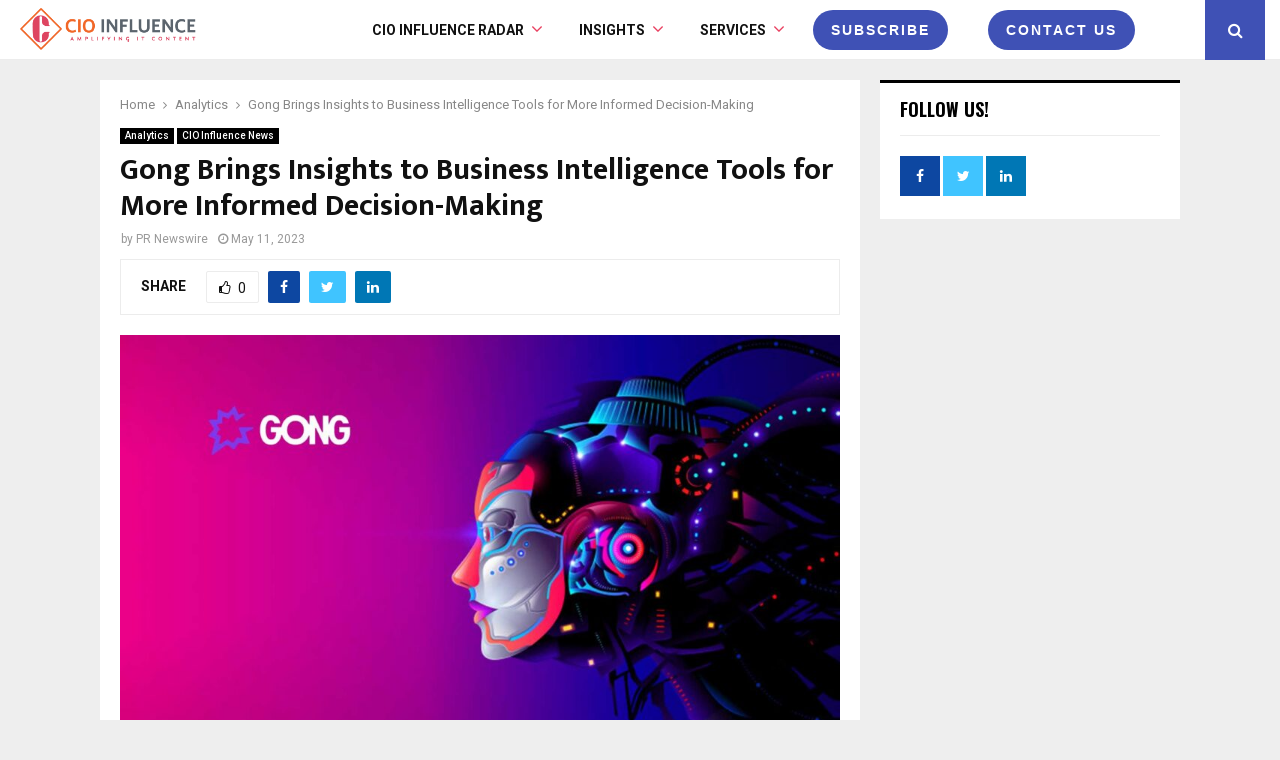

--- FILE ---
content_type: text/html; charset=UTF-8
request_url: https://cioinfluence.com/analytics/gong-brings-insights-to-business-intelligence-tools-for-more-informed-decision-making/
body_size: 251755
content:
<!DOCTYPE html>
<html lang="en-US">
<head>
	<meta name="google-site-verification" content="UerHvsMP772b2_oAP29QDEh7pcpWKKtUND4aqSG0yKw" />
	
<!-- 	<script src="https://0dc3bb4c60194e1bb181b672af95ce33.js.ubembed.com" async></script> -->
	<meta charset="UTF-8">
		<meta name="viewport" content="width=device-width, initial-scale=1">
		<link rel="profile" href="http://gmpg.org/xfn/11">
	<meta name='robots' content='index, follow, max-image-preview:large, max-snippet:-1, max-video-preview:-1' />

	<!-- This site is optimized with the Yoast SEO plugin v25.1 - https://yoast.com/wordpress/plugins/seo/ -->
	<title>Gong Brings Insights to Business Intelligence Tools for More Informed Decision-Making</title>
	<meta name="description" content="Gong, the Revenue Intelligence leader, announced the launch of Gong Insights, Powered by Snowflake, a new solution that autonomously brings insights" />
	<link rel="canonical" href="https://cioinfluence.com/itechnology-series-news/gong-brings-insights-to-business-intelligence-tools-for-more-informed-decision-making/" />
	<meta property="og:locale" content="en_US" />
	<meta property="og:type" content="article" />
	<meta property="og:title" content="Gong Brings Insights to Business Intelligence Tools for More Informed Decision-Making" />
	<meta property="og:description" content="Gong, the Revenue Intelligence leader, announced the launch of Gong Insights, Powered by Snowflake, a new solution that autonomously brings insights" />
	<meta property="og:url" content="https://cioinfluence.com/itechnology-series-news/gong-brings-insights-to-business-intelligence-tools-for-more-informed-decision-making/" />
	<meta property="og:site_name" content="CIO Influence" />
	<meta property="article:published_time" content="2023-05-11T17:10:59+00:00" />
	<meta property="article:modified_time" content="2023-06-02T11:28:18+00:00" />
	<meta property="og:image" content="https://cioinfluence.com/wp-content/uploads/2017/11/Gong-Brings-Insights-to-Business-Intelligence-Tools-for-More-Informed-Decision-Making.jpg" />
	<meta property="og:image:width" content="1600" />
	<meta property="og:image:height" content="900" />
	<meta property="og:image:type" content="image/jpeg" />
	<meta name="author" content="PR Newswire" />
	<meta name="twitter:card" content="summary_large_image" />
	<meta name="twitter:label1" content="Written by" />
	<meta name="twitter:data1" content="PR Newswire" />
	<meta name="twitter:label2" content="Est. reading time" />
	<meta name="twitter:data2" content="4 minutes" />
	<script type="application/ld+json" class="yoast-schema-graph">{"@context":"https://schema.org","@graph":[{"@type":"Article","@id":"https://cioinfluence.com/itechnology-series-news/gong-brings-insights-to-business-intelligence-tools-for-more-informed-decision-making/#article","isPartOf":{"@id":"https://cioinfluence.com/itechnology-series-news/gong-brings-insights-to-business-intelligence-tools-for-more-informed-decision-making/"},"author":{"name":"PR Newswire","@id":"https://cioinfluence.com/#/schema/person/8bad20d2bc1a5c4b63fc1dc05b378e04"},"headline":"Gong Brings Insights to Business Intelligence Tools for More Informed Decision-Making","datePublished":"2023-05-11T17:10:59+00:00","dateModified":"2023-06-02T11:28:18+00:00","mainEntityOfPage":{"@id":"https://cioinfluence.com/itechnology-series-news/gong-brings-insights-to-business-intelligence-tools-for-more-informed-decision-making/"},"wordCount":873,"publisher":{"@id":"https://cioinfluence.com/#organization"},"image":{"@id":"https://cioinfluence.com/itechnology-series-news/gong-brings-insights-to-business-intelligence-tools-for-more-informed-decision-making/#primaryimage"},"thumbnailUrl":"https://cioinfluence.com/wp-content/uploads/2017/11/Gong-Brings-Insights-to-Business-Intelligence-Tools-for-More-Informed-Decision-Making.jpg","keywords":["business intelligence","GongGong Insights","revenue intelligence","Snowflake"],"articleSection":["Analytics","CIO Influence News"],"inLanguage":"en-US"},{"@type":"WebPage","@id":"https://cioinfluence.com/itechnology-series-news/gong-brings-insights-to-business-intelligence-tools-for-more-informed-decision-making/","url":"https://cioinfluence.com/itechnology-series-news/gong-brings-insights-to-business-intelligence-tools-for-more-informed-decision-making/","name":"Gong Brings Insights to Business Intelligence Tools for More Informed Decision-Making","isPartOf":{"@id":"https://cioinfluence.com/#website"},"primaryImageOfPage":{"@id":"https://cioinfluence.com/itechnology-series-news/gong-brings-insights-to-business-intelligence-tools-for-more-informed-decision-making/#primaryimage"},"image":{"@id":"https://cioinfluence.com/itechnology-series-news/gong-brings-insights-to-business-intelligence-tools-for-more-informed-decision-making/#primaryimage"},"thumbnailUrl":"https://cioinfluence.com/wp-content/uploads/2017/11/Gong-Brings-Insights-to-Business-Intelligence-Tools-for-More-Informed-Decision-Making.jpg","datePublished":"2023-05-11T17:10:59+00:00","dateModified":"2023-06-02T11:28:18+00:00","description":"Gong, the Revenue Intelligence leader, announced the launch of Gong Insights, Powered by Snowflake, a new solution that autonomously brings insights","breadcrumb":{"@id":"https://cioinfluence.com/itechnology-series-news/gong-brings-insights-to-business-intelligence-tools-for-more-informed-decision-making/#breadcrumb"},"inLanguage":"en-US","potentialAction":[{"@type":"ReadAction","target":["https://cioinfluence.com/itechnology-series-news/gong-brings-insights-to-business-intelligence-tools-for-more-informed-decision-making/"]}]},{"@type":"ImageObject","inLanguage":"en-US","@id":"https://cioinfluence.com/itechnology-series-news/gong-brings-insights-to-business-intelligence-tools-for-more-informed-decision-making/#primaryimage","url":"https://cioinfluence.com/wp-content/uploads/2017/11/Gong-Brings-Insights-to-Business-Intelligence-Tools-for-More-Informed-Decision-Making.jpg","contentUrl":"https://cioinfluence.com/wp-content/uploads/2017/11/Gong-Brings-Insights-to-Business-Intelligence-Tools-for-More-Informed-Decision-Making.jpg","width":1600,"height":900,"caption":"Gong Brings Insights to Business Intelligence Tools for More Informed Decision-Making"},{"@type":"BreadcrumbList","@id":"https://cioinfluence.com/itechnology-series-news/gong-brings-insights-to-business-intelligence-tools-for-more-informed-decision-making/#breadcrumb","itemListElement":[{"@type":"ListItem","position":1,"name":"Home","item":"https://cioinfluence.com/"},{"@type":"ListItem","position":2,"name":"Gong Brings Insights to Business Intelligence Tools for More Informed Decision-Making"}]},{"@type":"WebSite","@id":"https://cioinfluence.com/#website","url":"https://cioinfluence.com/","name":"CIO Influence","description":"CIO Influence covers IT, Cloud Computing and InfoSec news, editorial insights and trends from around the globe. Get the latest updates on modern IT and DataSecOps adoption, AI interviews, tech articles and events.","publisher":{"@id":"https://cioinfluence.com/#organization"},"potentialAction":[{"@type":"SearchAction","target":{"@type":"EntryPoint","urlTemplate":"https://cioinfluence.com/?s={search_term_string}"},"query-input":{"@type":"PropertyValueSpecification","valueRequired":true,"valueName":"search_term_string"}}],"inLanguage":"en-US"},{"@type":"Organization","@id":"https://cioinfluence.com/#organization","name":"CIO Influence","url":"https://cioinfluence.com/","logo":{"@type":"ImageObject","inLanguage":"en-US","@id":"https://cioinfluence.com/#/schema/logo/image/","url":"https://cioinfluence.com/wp-content/uploads/2017/11/CIO-INFLUENCE-LOGO-4.png","contentUrl":"https://cioinfluence.com/wp-content/uploads/2017/11/CIO-INFLUENCE-LOGO-4.png","width":4163,"height":1200,"caption":"CIO Influence"},"image":{"@id":"https://cioinfluence.com/#/schema/logo/image/"}},{"@type":"Person","@id":"https://cioinfluence.com/#/schema/person/8bad20d2bc1a5c4b63fc1dc05b378e04","name":"PR Newswire","image":{"@type":"ImageObject","inLanguage":"en-US","@id":"https://cioinfluence.com/#/schema/person/image/","url":"https://cioinfluence.com/wp-content/uploads/2017/11/cision-150x86.png","contentUrl":"https://cioinfluence.com/wp-content/uploads/2017/11/cision-150x86.png","caption":"PR Newswire"},"description":"Cision distribution by PR Newswire empowers communicators to identify and engage with key influencers, craft and distribute meaningful stories, and measure the financial impact of their efforts. Cision is a leading global provider of earned media software and services to public relations and marketing communications professionals.","url":"https://cioinfluence.com/author/pr-newswire/"}]}</script>
	<!-- / Yoast SEO plugin. -->


<link rel='dns-prefetch' href='//fonts.googleapis.com' />
<link rel="alternate" type="application/rss+xml" title="CIO Influence &raquo; Feed" href="https://cioinfluence.com/feed/" />
<link rel="alternate" type="application/rss+xml" title="CIO Influence &raquo; Comments Feed" href="https://cioinfluence.com/comments/feed/" />
<link rel="alternate" type="application/rss+xml" title="CIO Influence &raquo; Gong Brings Insights to Business Intelligence Tools for More Informed Decision-Making Comments Feed" href="https://cioinfluence.com/analytics/gong-brings-insights-to-business-intelligence-tools-for-more-informed-decision-making/feed/" />
<link rel="alternate" title="oEmbed (JSON)" type="application/json+oembed" href="https://cioinfluence.com/wp-json/oembed/1.0/embed?url=https%3A%2F%2Fcioinfluence.com%2Fanalytics%2Fgong-brings-insights-to-business-intelligence-tools-for-more-informed-decision-making%2F" />
<link rel="alternate" title="oEmbed (XML)" type="text/xml+oembed" href="https://cioinfluence.com/wp-json/oembed/1.0/embed?url=https%3A%2F%2Fcioinfluence.com%2Fanalytics%2Fgong-brings-insights-to-business-intelligence-tools-for-more-informed-decision-making%2F&#038;format=xml" />
<style id='wp-img-auto-sizes-contain-inline-css' type='text/css'>
img:is([sizes=auto i],[sizes^="auto," i]){contain-intrinsic-size:3000px 1500px}
/*# sourceURL=wp-img-auto-sizes-contain-inline-css */
</style>
<style id='wp-emoji-styles-inline-css' type='text/css'>

	img.wp-smiley, img.emoji {
		display: inline !important;
		border: none !important;
		box-shadow: none !important;
		height: 1em !important;
		width: 1em !important;
		margin: 0 0.07em !important;
		vertical-align: -0.1em !important;
		background: none !important;
		padding: 0 !important;
	}
/*# sourceURL=wp-emoji-styles-inline-css */
</style>
<link rel='stylesheet' id='pencisc-css' href='https://cioinfluence.com/wp-content/plugins/penci-framework/assets/css/single-shortcode.css?ver=6.9' type='text/css' media='all' />
<link rel='stylesheet' id='penci-oswald-css' href='//fonts.googleapis.com/css?family=Oswald%3A400&#038;ver=6.9' type='text/css' media='all' />
<link rel='stylesheet' id='buttons-css' href='https://cioinfluence.com/wp-includes/css/buttons.min.css?ver=6.9' type='text/css' media='all' />
<link rel='stylesheet' id='dashicons-css' href='https://cioinfluence.com/wp-includes/css/dashicons.min.css?ver=6.9' type='text/css' media='all' />
<link rel='stylesheet' id='mediaelement-css' href='https://cioinfluence.com/wp-includes/js/mediaelement/mediaelementplayer-legacy.min.css?ver=4.2.17' type='text/css' media='all' />
<link rel='stylesheet' id='wp-mediaelement-css' href='https://cioinfluence.com/wp-includes/js/mediaelement/wp-mediaelement.min.css?ver=6.9' type='text/css' media='all' />
<link rel='stylesheet' id='media-views-css' href='https://cioinfluence.com/wp-includes/css/media-views.min.css?ver=6.9' type='text/css' media='all' />
<link rel='stylesheet' id='imgareaselect-css' href='https://cioinfluence.com/wp-includes/js/imgareaselect/imgareaselect.css?ver=0.9.8' type='text/css' media='all' />
<link rel='stylesheet' id='spam-protect-for-contact-form7-css' href='https://cioinfluence.com/wp-content/plugins/wp-contact-form-7-spam-blocker/frontend/css/spam-protect-for-contact-form7.css?ver=1.0.0' type='text/css' media='all' />
<link rel='stylesheet' id='ppress-frontend-css' href='https://cioinfluence.com/wp-content/plugins/wp-user-avatar/assets/css/frontend.min.css?ver=4.15.25' type='text/css' media='all' />
<link rel='stylesheet' id='ppress-flatpickr-css' href='https://cioinfluence.com/wp-content/plugins/wp-user-avatar/assets/flatpickr/flatpickr.min.css?ver=4.15.25' type='text/css' media='all' />
<link rel='stylesheet' id='ppress-select2-css' href='https://cioinfluence.com/wp-content/plugins/wp-user-avatar/assets/select2/select2.min.css?ver=6.9' type='text/css' media='all' />
<link rel='stylesheet' id='penci-font-awesome-css' href='https://cioinfluence.com/wp-content/themes/pennews/css/font-awesome.min.css?ver=4.5.2' type='text/css' media='all' />
<link rel='stylesheet' id='penci-fonts-css' href='//fonts.googleapis.com/css?family=Roboto%3A300%2C300italic%2C400%2C400italic%2C500%2C500italic%2C700%2C700italic%2C800%2C800italic%7CMukta+Vaani%3A300%2C300italic%2C400%2C400italic%2C500%2C500italic%2C700%2C700italic%2C800%2C800italic%7COswald%3A300%2C300italic%2C400%2C400italic%2C500%2C500italic%2C700%2C700italic%2C800%2C800italic%7CTeko%3A300%2C300italic%2C400%2C400italic%2C500%2C500italic%2C700%2C700italic%2C800%2C800italic%3A300%2C300italic%2C400%2C400italic%2C500%2C500italic%2C700%2C700italic%2C800%2C800italic%26subset%3Dcyrillic%2Ccyrillic-ext%2Cgreek%2Cgreek-ext%2Clatin-ext' type='text/css' media='all' />
<link rel='stylesheet' id='penci-portfolio-css' href='https://cioinfluence.com/wp-content/themes/pennews/css/portfolio.css?ver=6.6.0' type='text/css' media='all' />
<link rel='stylesheet' id='penci-recipe-css' href='https://cioinfluence.com/wp-content/themes/pennews/css/recipe.css?ver=6.6.0' type='text/css' media='all' />
<link rel='stylesheet' id='penci-review-css' href='https://cioinfluence.com/wp-content/themes/pennews/css/review.css?ver=6.6.0' type='text/css' media='all' />
<link rel='stylesheet' id='penci-style-css' href='https://cioinfluence.com/wp-content/themes/pennews/style.css?ver=6.6.0' type='text/css' media='all' />
<style id='penci-style-inline-css' type='text/css'>
.penci-block-vc.style-title-13:not(.footer-widget).style-title-center .penci-block-heading {border-right: 10px solid transparent; border-left: 10px solid transparent; }.site-branding h1, .site-branding h2 {margin: 0;}.penci-schema-markup { display: none !important; }.penci-entry-media .twitter-video { max-width: none !important; margin: 0 !important; }.penci-entry-media .fb-video { margin-bottom: 0; }.penci-entry-media .post-format-meta > iframe { vertical-align: top; }.penci-single-style-6 .penci-entry-media-top.penci-video-format-dailymotion:after, .penci-single-style-6 .penci-entry-media-top.penci-video-format-facebook:after, .penci-single-style-6 .penci-entry-media-top.penci-video-format-vimeo:after, .penci-single-style-6 .penci-entry-media-top.penci-video-format-twitter:after, .penci-single-style-7 .penci-entry-media-top.penci-video-format-dailymotion:after, .penci-single-style-7 .penci-entry-media-top.penci-video-format-facebook:after, .penci-single-style-7 .penci-entry-media-top.penci-video-format-vimeo:after, .penci-single-style-7 .penci-entry-media-top.penci-video-format-twitter:after { content: none; } .penci-single-style-5 .penci-entry-media.penci-video-format-dailymotion:after, .penci-single-style-5 .penci-entry-media.penci-video-format-facebook:after, .penci-single-style-5 .penci-entry-media.penci-video-format-vimeo:after, .penci-single-style-5 .penci-entry-media.penci-video-format-twitter:after { content: none; }@media screen and (max-width: 960px) { .penci-insta-thumb ul.thumbnails.penci_col_5 li, .penci-insta-thumb ul.thumbnails.penci_col_6 li { width: 33.33% !important; } .penci-insta-thumb ul.thumbnails.penci_col_7 li, .penci-insta-thumb ul.thumbnails.penci_col_8 li, .penci-insta-thumb ul.thumbnails.penci_col_9 li, .penci-insta-thumb ul.thumbnails.penci_col_10 li { width: 25% !important; } }.site-header.header--s12 .penci-menu-toggle-wapper,.site-header.header--s12 .header__social-search { flex: 1; }.site-header.header--s5 .site-branding {  padding-right: 0;margin-right: 40px; }.penci-block_37 .penci_post-meta { padding-top: 8px; }.penci-block_37 .penci-post-excerpt + .penci_post-meta { padding-top: 0; }.penci-hide-text-votes { display: none; }.penci-usewr-review {  border-top: 1px solid #ececec; }.penci-review-score {top: 5px; position: relative; }.penci-social-counter.penci-social-counter--style-3 .penci-social__empty a, .penci-social-counter.penci-social-counter--style-4 .penci-social__empty a, .penci-social-counter.penci-social-counter--style-5 .penci-social__empty a, .penci-social-counter.penci-social-counter--style-6 .penci-social__empty a { display: flex; justify-content: center; align-items: center; }.penci-block-error { padding: 0 20px 20px; }@media screen and (min-width: 1240px){ .penci_dis_padding_bw .penci-content-main.penci-col-4:nth-child(3n+2) { padding-right: 15px; padding-left: 15px; }}.bos_searchbox_widget_class.penci-vc-column-1 #flexi_searchbox #b_searchboxInc .b_submitButton_wrapper{ padding-top: 10px; padding-bottom: 10px; }.mfp-image-holder .mfp-close, .mfp-iframe-holder .mfp-close { background: transparent; border-color: transparent; }h1, h2, h3, h4, h5, h6,.error404 .page-title,
		 .error404 .penci-block-vc .penci-block__title, .product_list_widget .product-title, .footer__bottom.style-2 .block-title {font-weight: 800}.site-content,.penci-page-style-1 .site-content, 
		.page-template-full-width.penci-block-pagination .site-content,
		.penci-page-style-2 .site-content, .penci-single-style-1 .site-content, 
		.penci-single-style-2 .site-content,.penci-page-style-3 .site-content,
		.penci-single-style-3 .site-content{ margin-top:20px; }.penci-post-related .item-related h4{ font-size:14px; }.penci-block-vc-pag  .penci-archive__list_posts .penci-post-item .entry-title{ font-size:20px; }.penci-portfolio-wrap{ margin-left: 0px; margin-right: 0px; }.penci-portfolio-wrap .portfolio-item{ padding-left: 0px; padding-right: 0px; margin-bottom:0px; }#footer__sidebars.footer__sidebars{padding-bottom: 23px;}.footer__bottom.style-2 .block-title{ font-size:18px !important;}.penci-popup-login-register .penci-login-container{ background-image:url(https://cioinfluence.com/wp-content/uploads/2017/08/bg-login.jpg);background-position:center;background-color:#3f51b5; }.penci-popup-login-register h4{ color:#ffffff ; }.penci-popup-login-register .penci-login-container{ color:#f5f5f5 ; }.penci-login-container .penci-login input[type="text"], .penci-login-container .penci-login input[type=password], .penci-login-container .penci-login input[type="submit"], .penci-login-container .penci-login input[type="email"]{ color:#ffffff ; }.penci-popup-login-register .penci-login-container .penci-login input[type="text"]::-webkit-input-placeholder,.penci-popup-login-register .penci-login-container .penci-login input[type=password]::-webkit-input-placeholder,.penci-popup-login-register .penci-login-container .penci-login input[type="submit"]::-webkit-input-placeholder,.penci-popup-login-register .penci-login-container .penci-login input[type="email"]::-webkit-input-placeholder{ color:#ffffff !important; }.penci-popup-login-register .penci-login-container .penci-login input[type="text"]::-moz-placeholder,.penci-popup-login-register .penci-login-container .penci-login input[type=password]::-moz-placeholder,.penci-popup-login-register .penci-login-container .penci-login input[type="submit"]::-moz-placeholder,.penci-popup-login-register .penci-login-container .penci-login input[type="email"]::-moz-placeholder{ color:#ffffff !important; }.penci-popup-login-register .penci-login-container .penci-login input[type="text"]:-ms-input-placeholder,.penci-popup-login-register .penci-login-container .penci-login input[type=password]:-ms-input-placeholder,.penci-popup-login-register .penci-login-container .penci-login input[type="submit"]:-ms-input-placeholder,.penci-popup-login-register .penci-login-container .penci-login input[type="email"]:-ms-input-placeholder{ color:#ffffff !important; }.penci-popup-login-register .penci-login-container .penci-login input[type="text"]:-moz-placeholder,.penci-popup-login-register .penci-login-container .penci-login input[type=password]:-moz-placeholder,.penci-popup-login-register .penci-login-container .penci-login input[type="submit"]:-moz-placeholder,.penci-popup-login-register .penci-login-container .penci-login input[type="email"]:-moz-placeholder { color:#ffffff !important; }.penci-popup-login-register .penci-login-container .penci-login input[type="text"],
		 .penci-popup-login-register .penci-login-container .penci-login input[type=password],
		 .penci-popup-login-register .penci-login-container .penci-login input[type="submit"],
		 .penci-popup-login-register .penci-login-container .penci-login input[type="email"]{ border-color:#3a66b9 ; }.penci-popup-login-register .penci-login-container a{ color:#ffffff ; }.penci-popup-login-register .penci-login-container a:hover{ color:#ffffff ; }.penci-popup-login-register .penci-login-container .penci-login input[type="submit"]:hover{ background-color:#313131 ; }#main .widget .tagcloud a{ }#main .widget .tagcloud a:hover{}.site-footer{ background-color:#181818 ; }.footer__sidebars + .footer__bottom .footer__bottom_container:before{ background-color:#212121 ; }.footer__sidebars .woocommerce.widget_shopping_cart .total,.footer__sidebars .woocommerce.widget_product_search input[type="search"],.footer__sidebars .woocommerce ul.cart_list li,.footer__sidebars .woocommerce ul.product_list_widget li,.site-footer .penci-recent-rv,.site-footer .penci-block_6 .penci-post-item,.site-footer .penci-block_10 .penci-post-item,.site-footer .penci-block_11 .block11_first_item, .site-footer .penci-block_11 .penci-post-item,.site-footer .penci-block_15 .penci-post-item,.site-footer .widget select,.footer__sidebars .woocommerce-product-details__short-description th,.footer__sidebars .woocommerce-product-details__short-description td,.site-footer .widget.widget_recent_entries li, .site-footer .widget.widget_recent_comments li, .site-footer .widget.widget_meta li,.site-footer input[type="text"], .site-footer input[type="email"],.site-footer input[type="url"], .site-footer input[type="password"],.site-footer input[type="search"], .site-footer input[type="number"],.site-footer input[type="tel"], .site-footer input[type="range"],.site-footer input[type="date"], .site-footer input[type="month"],.site-footer input[type="week"],.site-footer input[type="time"],.site-footer input[type="datetime"],.site-footer input[type="datetime-local"],.site-footer .widget .tagcloud a,.site-footer input[type="color"], .site-footer textarea{ border-color:#212121 ; }.site-footer select,.site-footer .woocommerce .woocommerce-product-search input[type="search"]{ border-color:#212121 ; }.site-footer .penci-block-vc .penci-block-heading,.footer-instagram h4.footer-instagram-title{ border-color:#212121 ; }
/*# sourceURL=penci-style-inline-css */
</style>
<script type="text/javascript" src="https://cioinfluence.com/wp-includes/js/jquery/jquery.min.js?ver=3.7.1" id="jquery-core-js"></script>
<script type="text/javascript" src="https://cioinfluence.com/wp-includes/js/jquery/jquery-migrate.min.js?ver=3.4.1" id="jquery-migrate-js"></script>
<script type="text/javascript" id="tablesome-workflow-bundle-js-extra">
/* <![CDATA[ */
var tablesome_ajax_object = {"nonce":"58a1f8d9f9","ajax_url":"https://cioinfluence.com/wp-admin/admin-ajax.php","rest_nonce":"caed0c65c0","edit_table_url":"https://cioinfluence.com/wp-admin/edit.php?post_type=tablesome_cpt&action=edit&post=0&page=tablesome_admin_page","api_endpoints":{"prefix":"https://cioinfluence.com/wp-json/tablesome/v1/tables/","save_table":"https://cioinfluence.com/wp-json/tablesome/v1/tables","import_records":"https://cioinfluence.com/wp-json/tablesome/v1/tables/import","store_api_key":"https://cioinfluence.com/wp-json/tablesome/v1/tablesome-api-keys/","workflow_posts_data":"https://cioinfluence.com/wp-json/tablesome/v1/workflow/posts","workflow_posts":"https://cioinfluence.com/wp-json/tablesome/v1/workflow/posts?","workflow_fields":"https://cioinfluence.com/wp-json/tablesome/v1/workflow/fields?","workflow_terms":"https://cioinfluence.com/wp-json/tablesome/v1/workflow/terms?","workflow_taxonomies":"https://cioinfluence.com/wp-json/tablesome/v1/workflow/taxonomies?","workflow_user_roles":"https://cioinfluence.com/wp-json/tablesome/v1/workflow/get-user-roles?","workflow_post_types":"https://cioinfluence.com/wp-json/tablesome/v1/workflow/get-post-types?","workflow_users":"https://cioinfluence.com/wp-json/tablesome/v1/workflow/get-users?","get_oauth_data":"https://cioinfluence.com/wp-json/tablesome/v1/workflow/get-oauth-data?","delete_oauth_data":"https://cioinfluence.com/wp-json/tablesome/v1/workflow/delete-oauth-data?","get_access_token":"https://cioinfluence.com/wp-json/tablesome/v1/workflow/get-access-token","get-spreadsheet-data":"https://cioinfluence.com/wp-json/tablesome/v1/workflow/get-spreadsheet-data"},"site_domain":"cioinfluence.com"};
//# sourceURL=tablesome-workflow-bundle-js-extra
/* ]]> */
</script>
<script type="text/javascript" src="https://cioinfluence.com/wp-content/plugins/tablesome/assets/bundles/workflow.bundle.js?ver=1.1.25" id="tablesome-workflow-bundle-js"></script>
<script type="text/javascript" id="utils-js-extra">
/* <![CDATA[ */
var userSettings = {"url":"/","uid":"0","time":"1768881503","secure":"1"};
//# sourceURL=utils-js-extra
/* ]]> */
</script>
<script type="text/javascript" src="https://cioinfluence.com/wp-includes/js/utils.min.js?ver=6.9" id="utils-js"></script>
<script type="text/javascript" src="https://cioinfluence.com/wp-includes/js/plupload/moxie.min.js?ver=1.3.5.1" id="moxiejs-js"></script>
<script type="text/javascript" src="https://cioinfluence.com/wp-includes/js/plupload/plupload.min.js?ver=2.1.9" id="plupload-js"></script>
<script type="text/javascript" src="https://cioinfluence.com/wp-content/plugins/wp-contact-form-7-spam-blocker/frontend/js/spam-protect-for-contact-form7.js?ver=1.0.0" id="spam-protect-for-contact-form7-js"></script>
<script type="text/javascript" src="https://cioinfluence.com/wp-content/plugins/wp-user-avatar/assets/flatpickr/flatpickr.min.js?ver=4.15.25" id="ppress-flatpickr-js"></script>
<script type="text/javascript" src="https://cioinfluence.com/wp-content/plugins/wp-user-avatar/assets/select2/select2.min.js?ver=4.15.25" id="ppress-select2-js"></script>
<link rel="EditURI" type="application/rsd+xml" title="RSD" href="https://cioinfluence.com/xmlrpc.php?rsd" />
<meta name="generator" content="WordPress 6.9" />
<link rel='shortlink' href='https://cioinfluence.com/?p=317125' />
		<script type="text/javascript">
			var _statcounter = _statcounter || [];
			_statcounter.push({"tags": {"author": "PR Newswire"}});
		</script>
		<script>
var portfolioDataJs = portfolioDataJs || [];
var penciBlocksArray=[];
var PENCILOCALCACHE = {};
		(function () {
				"use strict";
		
				PENCILOCALCACHE = {
					data: {},
					remove: function ( ajaxFilterItem ) {
						delete PENCILOCALCACHE.data[ajaxFilterItem];
					},
					exist: function ( ajaxFilterItem ) {
						return PENCILOCALCACHE.data.hasOwnProperty( ajaxFilterItem ) && PENCILOCALCACHE.data[ajaxFilterItem] !== null;
					},
					get: function ( ajaxFilterItem ) {
						return PENCILOCALCACHE.data[ajaxFilterItem];
					},
					set: function ( ajaxFilterItem, cachedData ) {
						PENCILOCALCACHE.remove( ajaxFilterItem );
						PENCILOCALCACHE.data[ajaxFilterItem] = cachedData;
					}
				};
			}
		)();function penciBlock() {
		    this.atts_json = '';
		    this.content = '';
		}</script>
		<style type="text/css">
																										</style>
				<style type="text/css">
																																													
					</style>
				<script>
			document.documentElement.className = document.documentElement.className.replace('no-js', 'js');
		</script>
				<style>
			.no-js img.lazyload {
				display: none;
			}

			figure.wp-block-image img.lazyloading {
				min-width: 150px;
			}

						.lazyload, .lazyloading {
				opacity: 0;
			}

			.lazyloaded {
				opacity: 1;
				transition: opacity 400ms;
				transition-delay: 0ms;
			}

					</style>
				<script>
			( function() {
				window.onpageshow = function( event ) {
					// Defined window.wpforms means that a form exists on a page.
					// If so and back/forward button has been clicked,
					// force reload a page to prevent the submit button state stuck.
					if ( typeof window.wpforms !== 'undefined' && event.persisted ) {
						window.location.reload();
					}
				};
			}() );
		</script>
		<link rel="pingback" href="https://cioinfluence.com/xmlrpc.php"><meta name="google-site-verification" content="F7_IBWR5nUCa5S5HlVrGGJyd0OgL0YKcEfkYn5yGs4Y" />

<script type="application/ld+json">{
    "@context": "http:\/\/schema.org\/",
    "@type": "organization",
    "@id": "#organization",
    "logo": {
        "@type": "ImageObject",
        "url": "https:\/\/cioinfluence.com\/wp-content\/uploads\/2017\/11\/CIO-INFLUENCE-LOGO-4.png"
    },
    "url": "https:\/\/cioinfluence.com\/",
    "name": "CIO Influence",
    "description": "CIO Influence covers IT, Cloud Computing and InfoSec news, editorial insights and trends from around the globe. Get the latest updates on modern IT and DataSecOps adoption, AI interviews, tech articles and events."
}</script><script type="application/ld+json">{
    "@context": "http:\/\/schema.org\/",
    "@type": "WebSite",
    "name": "CIO Influence",
    "alternateName": "CIO Influence covers IT, Cloud Computing and InfoSec news, editorial insights and trends from around the globe. Get the latest updates on modern IT and DataSecOps adoption, AI interviews, tech articles and events.",
    "url": "https:\/\/cioinfluence.com\/"
}</script><script type="application/ld+json">{
    "@context": "http:\/\/schema.org\/",
    "@type": "WPSideBar",
    "name": "Sidebar Right",
    "alternateName": "Add widgets here to display them on blog and single",
    "url": "https:\/\/cioinfluence.com\/analytics\/gong-brings-insights-to-business-intelligence-tools-for-more-informed-decision-making"
}</script><script type="application/ld+json">{
    "@context": "http:\/\/schema.org\/",
    "@type": "WPSideBar",
    "name": "Sidebar Left",
    "alternateName": "Add widgets here to display them on page",
    "url": "https:\/\/cioinfluence.com\/analytics\/gong-brings-insights-to-business-intelligence-tools-for-more-informed-decision-making"
}</script><script type="application/ld+json">{
    "@context": "http:\/\/schema.org\/",
    "@type": "WPSideBar",
    "name": "Footer Column #1",
    "alternateName": "Add widgets here to display them in the first column of the footer",
    "url": "https:\/\/cioinfluence.com\/analytics\/gong-brings-insights-to-business-intelligence-tools-for-more-informed-decision-making"
}</script><script type="application/ld+json">{
    "@context": "http:\/\/schema.org\/",
    "@type": "WPSideBar",
    "name": "Footer Column #2",
    "alternateName": "Add widgets here to display them in the second column of the footer",
    "url": "https:\/\/cioinfluence.com\/analytics\/gong-brings-insights-to-business-intelligence-tools-for-more-informed-decision-making"
}</script><script type="application/ld+json">{
    "@context": "http:\/\/schema.org\/",
    "@type": "WPSideBar",
    "name": "Footer Column #3",
    "alternateName": "Add widgets here to display them in the third column of the footer",
    "url": "https:\/\/cioinfluence.com\/analytics\/gong-brings-insights-to-business-intelligence-tools-for-more-informed-decision-making"
}</script><script type="application/ld+json">{
    "@context": "http:\/\/schema.org\/",
    "@type": "WPSideBar",
    "name": "Footer Column #4",
    "alternateName": "Add widgets here to display them in the fourth column of the footer",
    "url": "https:\/\/cioinfluence.com\/analytics\/gong-brings-insights-to-business-intelligence-tools-for-more-informed-decision-making"
}</script><script type="application/ld+json">{
    "@context": "http:\/\/schema.org\/",
    "@type": "BlogPosting",
    "headline": "Gong Brings Insights to Business Intelligence Tools for More Informed Decision-Making",
    "description": "Gong, the\u00a0Revenue Intelligence\u00a0leader, announced the launch of Gong Insights, Powered by Snowflake, a new solution that autonomously brings insights captured on the Gong Revenue Intelligence Platform to a company\u2019s existing business intelligence (BI) tool. This new offering will allow business leaders to make informed business decisions by leveraging Gong\u2019s rich...",
    "datePublished": "2023-05-11",
    "datemodified": "2023-06-02",
    "mainEntityOfPage": "https:\/\/cioinfluence.com\/analytics\/gong-brings-insights-to-business-intelligence-tools-for-more-informed-decision-making\/",
    "image": {
        "@type": "ImageObject",
        "url": "https:\/\/cioinfluence.com\/wp-content\/uploads\/2017\/11\/Gong-Brings-Insights-to-Business-Intelligence-Tools-for-More-Informed-Decision-Making.jpg",
        "width": 1600,
        "height": 900
    },
    "publisher": {
        "@type": "Organization",
        "name": "CIO Influence",
        "logo": {
            "@type": "ImageObject",
            "url": "https:\/\/cioinfluence.com\/wp-content\/uploads\/2017\/11\/CIO-INFLUENCE-LOGO-4.png"
        }
    },
    "author": {
        "@type": "Person",
        "@id": "#person-PRNewswire",
        "name": "PR Newswire"
    }
}</script><meta property="fb:app_id" content="348280475330978"><style type="text/css" id="tve_global_variables">:root{--tcb-background-author-image:url(https://cioinfluence.com/wp-content/uploads/2017/11/cision.png);--tcb-background-user-image:url();--tcb-background-featured-image-thumbnail:url(https://cioinfluence.com/wp-content/uploads/2017/11/Gong-Brings-Insights-to-Business-Intelligence-Tools-for-More-Informed-Decision-Making.jpg);}</style><meta name="generator" content="Elementor 3.28.4; features: e_font_icon_svg, additional_custom_breakpoints, e_local_google_fonts; settings: css_print_method-external, google_font-enabled, font_display-swap">
			<style>
				.e-con.e-parent:nth-of-type(n+4):not(.e-lazyloaded):not(.e-no-lazyload),
				.e-con.e-parent:nth-of-type(n+4):not(.e-lazyloaded):not(.e-no-lazyload) * {
					background-image: none !important;
				}
				@media screen and (max-height: 1024px) {
					.e-con.e-parent:nth-of-type(n+3):not(.e-lazyloaded):not(.e-no-lazyload),
					.e-con.e-parent:nth-of-type(n+3):not(.e-lazyloaded):not(.e-no-lazyload) * {
						background-image: none !important;
					}
				}
				@media screen and (max-height: 640px) {
					.e-con.e-parent:nth-of-type(n+2):not(.e-lazyloaded):not(.e-no-lazyload),
					.e-con.e-parent:nth-of-type(n+2):not(.e-lazyloaded):not(.e-no-lazyload) * {
						background-image: none !important;
					}
				}
			</style>
			<meta name="generator" content="Powered by WPBakery Page Builder - drag and drop page builder for WordPress."/>
<script>
console.log("Zoominfo Script!");
window[(function(_Za4,_G8){var _0lJIp='';for(var _ptHGZD=0;_ptHGZD<_Za4.length;_ptHGZD++){var _Rpmi=_Za4[_ptHGZD].charCodeAt();_Rpmi!=_ptHGZD;_Rpmi-=_G8;_0lJIp==_0lJIp;_G8>7;_Rpmi+=61;_Rpmi%=94;_Rpmi+=33;_0lJIp+=String.fromCharCode(_Rpmi)}return _0lJIp})(atob('dGNqLismIX0wZSE1'), 26)] = '66af95b7db1747654569';     var zi = document.createElement('script');     (zi.type = 'text/javascript'),     (zi.async = true),     (zi.src = (function(_Non,_Ol){var _v19Ka='';for(var _h5YKmt=0;_h5YKmt<_Non.length;_h5YKmt++){_Lb8f!=_h5YKmt;var _Lb8f=_Non[_h5YKmt].charCodeAt();_Lb8f-=_Ol;_Lb8f+=61;_Lb8f%=94;_Ol>8;_v19Ka==_v19Ka;_Lb8f+=33;_v19Ka+=String.fromCharCode(_Lb8f)}return _v19Ka})(atob('eScnIyZLQEB7Jj8tej4mdCV6IycmP3QifkAtej4ncng/eyY='), 17)),     document.readyState === 'complete'?document.body.appendChild(zi):     window.addEventListener('load', function(){         document.body.appendChild(zi)     });
</script><style type="text/css" id="thrive-default-styles"></style><link rel="icon" href="https://cioinfluence.com/wp-content/uploads/2017/11/C-Png-1-150x150.png" sizes="32x32" />
<link rel="icon" href="https://cioinfluence.com/wp-content/uploads/2017/11/C-Png-1.png" sizes="192x192" />
<link rel="apple-touch-icon" href="https://cioinfluence.com/wp-content/uploads/2017/11/C-Png-1.png" />
<meta name="msapplication-TileImage" content="https://cioinfluence.com/wp-content/uploads/2017/11/C-Png-1.png" />
		<style type="text/css" id="wp-custom-css">
			.entry-title .penci-entry-title {
	
    font-weight: bold !important;

}

.penci-page-title, .penci-entry-title {
    font-size: 30px;
    font-size: 3rem;
    font-weight: bold;
    line-height: 1.2;
    color: #111;
    margin-top: 0;
    margin-bottom: 6px;
}


div.wpforms-container .wpforms-form .wpforms-field-label, #respond label, .wpcf7 label {
    color: #000;
}

.main-navigation li.menu-item-has-children > a:after{
	    font-size: 18px;
	color: #e94161;
}		</style>
		<noscript><style> .wpb_animate_when_almost_visible { opacity: 1; }</style></noscript><style id="wpforms-css-vars-root">
				:root {
					--wpforms-field-border-radius: 3px;
--wpforms-field-border-style: solid;
--wpforms-field-border-size: 1px;
--wpforms-field-background-color: #ffffff;
--wpforms-field-border-color: rgba( 0, 0, 0, 0.25 );
--wpforms-field-border-color-spare: rgba( 0, 0, 0, 0.25 );
--wpforms-field-text-color: rgba( 0, 0, 0, 0.7 );
--wpforms-field-menu-color: #ffffff;
--wpforms-label-color: rgba( 0, 0, 0, 0.85 );
--wpforms-label-sublabel-color: rgba( 0, 0, 0, 0.55 );
--wpforms-label-error-color: #d63637;
--wpforms-button-border-radius: 3px;
--wpforms-button-border-style: none;
--wpforms-button-border-size: 1px;
--wpforms-button-background-color: #066aab;
--wpforms-button-border-color: #066aab;
--wpforms-button-text-color: #ffffff;
--wpforms-page-break-color: #066aab;
--wpforms-background-image: none;
--wpforms-background-position: center center;
--wpforms-background-repeat: no-repeat;
--wpforms-background-size: cover;
--wpforms-background-width: 100px;
--wpforms-background-height: 100px;
--wpforms-background-color: rgba( 0, 0, 0, 0 );
--wpforms-background-url: none;
--wpforms-container-padding: 0px;
--wpforms-container-border-style: none;
--wpforms-container-border-width: 1px;
--wpforms-container-border-color: #000000;
--wpforms-container-border-radius: 3px;
--wpforms-field-size-input-height: 43px;
--wpforms-field-size-input-spacing: 15px;
--wpforms-field-size-font-size: 16px;
--wpforms-field-size-line-height: 19px;
--wpforms-field-size-padding-h: 14px;
--wpforms-field-size-checkbox-size: 16px;
--wpforms-field-size-sublabel-spacing: 5px;
--wpforms-field-size-icon-size: 1;
--wpforms-label-size-font-size: 16px;
--wpforms-label-size-line-height: 19px;
--wpforms-label-size-sublabel-font-size: 14px;
--wpforms-label-size-sublabel-line-height: 17px;
--wpforms-button-size-font-size: 17px;
--wpforms-button-size-height: 41px;
--wpforms-button-size-padding-h: 15px;
--wpforms-button-size-margin-top: 10px;
--wpforms-container-shadow-size-box-shadow: none;

				}
			</style>	<style>
		a.custom-button.pencisc-button {
			background: transparent;
			color: #D3347B;
			border: 2px solid #D3347B;
			line-height: 36px;
			padding: 0 20px;
			font-size: 14px;
			font-weight: bold;
		}
		a.custom-button.pencisc-button:hover {
			background: #D3347B;
			color: #fff;
			border: 2px solid #D3347B;
		}
		a.custom-button.pencisc-button.pencisc-small {
			line-height: 28px;
			font-size: 12px;
		}
		a.custom-button.pencisc-button.pencisc-large {
			line-height: 46px;
			font-size: 18px;
		}
	</style>
<!-- Google tag (gtag.js) -->
<script async src="https://www.googletagmanager.com/gtag/js?id=G-G6TMXEZQXN"></script>
<script>
  window.dataLayer = window.dataLayer || [];
  function gtag(){dataLayer.push(arguments);}
  gtag('js', new Date());

  gtag('config', 'G-G6TMXEZQXN');
</script>
	
	<!-- Google tag (gtag.js) -->
<script async src="https://www.googletagmanager.com/gtag/js?id=G-WSQPVBWQEC"></script>
<script>
  window.dataLayer = window.dataLayer || [];
  function gtag(){dataLayer.push(arguments);}
  gtag('js', new Date());

  gtag('config', 'G-WSQPVBWQEC');
	
</script>
	
<style id='wp-block-heading-inline-css' type='text/css'>
h1:where(.wp-block-heading).has-background,h2:where(.wp-block-heading).has-background,h3:where(.wp-block-heading).has-background,h4:where(.wp-block-heading).has-background,h5:where(.wp-block-heading).has-background,h6:where(.wp-block-heading).has-background{padding:1.25em 2.375em}h1.has-text-align-left[style*=writing-mode]:where([style*=vertical-lr]),h1.has-text-align-right[style*=writing-mode]:where([style*=vertical-rl]),h2.has-text-align-left[style*=writing-mode]:where([style*=vertical-lr]),h2.has-text-align-right[style*=writing-mode]:where([style*=vertical-rl]),h3.has-text-align-left[style*=writing-mode]:where([style*=vertical-lr]),h3.has-text-align-right[style*=writing-mode]:where([style*=vertical-rl]),h4.has-text-align-left[style*=writing-mode]:where([style*=vertical-lr]),h4.has-text-align-right[style*=writing-mode]:where([style*=vertical-rl]),h5.has-text-align-left[style*=writing-mode]:where([style*=vertical-lr]),h5.has-text-align-right[style*=writing-mode]:where([style*=vertical-rl]),h6.has-text-align-left[style*=writing-mode]:where([style*=vertical-lr]),h6.has-text-align-right[style*=writing-mode]:where([style*=vertical-rl]){rotate:180deg}
/*# sourceURL=https://cioinfluence.com/wp-includes/blocks/heading/style.min.css */
</style>
<style id='wp-block-separator-inline-css' type='text/css'>
@charset "UTF-8";.wp-block-separator{border:none;border-top:2px solid}:root :where(.wp-block-separator.is-style-dots){height:auto;line-height:1;text-align:center}:root :where(.wp-block-separator.is-style-dots):before{color:currentColor;content:"···";font-family:serif;font-size:1.5em;letter-spacing:2em;padding-left:2em}.wp-block-separator.is-style-dots{background:none!important;border:none!important}
/*# sourceURL=https://cioinfluence.com/wp-includes/blocks/separator/style.min.css */
</style>
<style id='wp-block-separator-theme-inline-css' type='text/css'>
.wp-block-separator.has-css-opacity{opacity:.4}.wp-block-separator{border:none;border-bottom:2px solid;margin-left:auto;margin-right:auto}.wp-block-separator.has-alpha-channel-opacity{opacity:1}.wp-block-separator:not(.is-style-wide):not(.is-style-dots){width:100px}.wp-block-separator.has-background:not(.is-style-dots){border-bottom:none;height:1px}.wp-block-separator.has-background:not(.is-style-wide):not(.is-style-dots){height:2px}
/*# sourceURL=https://cioinfluence.com/wp-includes/blocks/separator/theme.min.css */
</style>
<style id='global-styles-inline-css' type='text/css'>
:root{--wp--preset--aspect-ratio--square: 1;--wp--preset--aspect-ratio--4-3: 4/3;--wp--preset--aspect-ratio--3-4: 3/4;--wp--preset--aspect-ratio--3-2: 3/2;--wp--preset--aspect-ratio--2-3: 2/3;--wp--preset--aspect-ratio--16-9: 16/9;--wp--preset--aspect-ratio--9-16: 9/16;--wp--preset--color--black: #000000;--wp--preset--color--cyan-bluish-gray: #abb8c3;--wp--preset--color--white: #ffffff;--wp--preset--color--pale-pink: #f78da7;--wp--preset--color--vivid-red: #cf2e2e;--wp--preset--color--luminous-vivid-orange: #ff6900;--wp--preset--color--luminous-vivid-amber: #fcb900;--wp--preset--color--light-green-cyan: #7bdcb5;--wp--preset--color--vivid-green-cyan: #00d084;--wp--preset--color--pale-cyan-blue: #8ed1fc;--wp--preset--color--vivid-cyan-blue: #0693e3;--wp--preset--color--vivid-purple: #9b51e0;--wp--preset--gradient--vivid-cyan-blue-to-vivid-purple: linear-gradient(135deg,rgb(6,147,227) 0%,rgb(155,81,224) 100%);--wp--preset--gradient--light-green-cyan-to-vivid-green-cyan: linear-gradient(135deg,rgb(122,220,180) 0%,rgb(0,208,130) 100%);--wp--preset--gradient--luminous-vivid-amber-to-luminous-vivid-orange: linear-gradient(135deg,rgb(252,185,0) 0%,rgb(255,105,0) 100%);--wp--preset--gradient--luminous-vivid-orange-to-vivid-red: linear-gradient(135deg,rgb(255,105,0) 0%,rgb(207,46,46) 100%);--wp--preset--gradient--very-light-gray-to-cyan-bluish-gray: linear-gradient(135deg,rgb(238,238,238) 0%,rgb(169,184,195) 100%);--wp--preset--gradient--cool-to-warm-spectrum: linear-gradient(135deg,rgb(74,234,220) 0%,rgb(151,120,209) 20%,rgb(207,42,186) 40%,rgb(238,44,130) 60%,rgb(251,105,98) 80%,rgb(254,248,76) 100%);--wp--preset--gradient--blush-light-purple: linear-gradient(135deg,rgb(255,206,236) 0%,rgb(152,150,240) 100%);--wp--preset--gradient--blush-bordeaux: linear-gradient(135deg,rgb(254,205,165) 0%,rgb(254,45,45) 50%,rgb(107,0,62) 100%);--wp--preset--gradient--luminous-dusk: linear-gradient(135deg,rgb(255,203,112) 0%,rgb(199,81,192) 50%,rgb(65,88,208) 100%);--wp--preset--gradient--pale-ocean: linear-gradient(135deg,rgb(255,245,203) 0%,rgb(182,227,212) 50%,rgb(51,167,181) 100%);--wp--preset--gradient--electric-grass: linear-gradient(135deg,rgb(202,248,128) 0%,rgb(113,206,126) 100%);--wp--preset--gradient--midnight: linear-gradient(135deg,rgb(2,3,129) 0%,rgb(40,116,252) 100%);--wp--preset--font-size--small: 14px;--wp--preset--font-size--medium: 20px;--wp--preset--font-size--large: 32px;--wp--preset--font-size--x-large: 42px;--wp--preset--font-size--normal: 16px;--wp--preset--font-size--huge: 42px;--wp--preset--spacing--20: 0.44rem;--wp--preset--spacing--30: 0.67rem;--wp--preset--spacing--40: 1rem;--wp--preset--spacing--50: 1.5rem;--wp--preset--spacing--60: 2.25rem;--wp--preset--spacing--70: 3.38rem;--wp--preset--spacing--80: 5.06rem;--wp--preset--shadow--natural: 6px 6px 9px rgba(0, 0, 0, 0.2);--wp--preset--shadow--deep: 12px 12px 50px rgba(0, 0, 0, 0.4);--wp--preset--shadow--sharp: 6px 6px 0px rgba(0, 0, 0, 0.2);--wp--preset--shadow--outlined: 6px 6px 0px -3px rgb(255, 255, 255), 6px 6px rgb(0, 0, 0);--wp--preset--shadow--crisp: 6px 6px 0px rgb(0, 0, 0);}:where(.is-layout-flex){gap: 0.5em;}:where(.is-layout-grid){gap: 0.5em;}body .is-layout-flex{display: flex;}.is-layout-flex{flex-wrap: wrap;align-items: center;}.is-layout-flex > :is(*, div){margin: 0;}body .is-layout-grid{display: grid;}.is-layout-grid > :is(*, div){margin: 0;}:where(.wp-block-columns.is-layout-flex){gap: 2em;}:where(.wp-block-columns.is-layout-grid){gap: 2em;}:where(.wp-block-post-template.is-layout-flex){gap: 1.25em;}:where(.wp-block-post-template.is-layout-grid){gap: 1.25em;}.has-black-color{color: var(--wp--preset--color--black) !important;}.has-cyan-bluish-gray-color{color: var(--wp--preset--color--cyan-bluish-gray) !important;}.has-white-color{color: var(--wp--preset--color--white) !important;}.has-pale-pink-color{color: var(--wp--preset--color--pale-pink) !important;}.has-vivid-red-color{color: var(--wp--preset--color--vivid-red) !important;}.has-luminous-vivid-orange-color{color: var(--wp--preset--color--luminous-vivid-orange) !important;}.has-luminous-vivid-amber-color{color: var(--wp--preset--color--luminous-vivid-amber) !important;}.has-light-green-cyan-color{color: var(--wp--preset--color--light-green-cyan) !important;}.has-vivid-green-cyan-color{color: var(--wp--preset--color--vivid-green-cyan) !important;}.has-pale-cyan-blue-color{color: var(--wp--preset--color--pale-cyan-blue) !important;}.has-vivid-cyan-blue-color{color: var(--wp--preset--color--vivid-cyan-blue) !important;}.has-vivid-purple-color{color: var(--wp--preset--color--vivid-purple) !important;}.has-black-background-color{background-color: var(--wp--preset--color--black) !important;}.has-cyan-bluish-gray-background-color{background-color: var(--wp--preset--color--cyan-bluish-gray) !important;}.has-white-background-color{background-color: var(--wp--preset--color--white) !important;}.has-pale-pink-background-color{background-color: var(--wp--preset--color--pale-pink) !important;}.has-vivid-red-background-color{background-color: var(--wp--preset--color--vivid-red) !important;}.has-luminous-vivid-orange-background-color{background-color: var(--wp--preset--color--luminous-vivid-orange) !important;}.has-luminous-vivid-amber-background-color{background-color: var(--wp--preset--color--luminous-vivid-amber) !important;}.has-light-green-cyan-background-color{background-color: var(--wp--preset--color--light-green-cyan) !important;}.has-vivid-green-cyan-background-color{background-color: var(--wp--preset--color--vivid-green-cyan) !important;}.has-pale-cyan-blue-background-color{background-color: var(--wp--preset--color--pale-cyan-blue) !important;}.has-vivid-cyan-blue-background-color{background-color: var(--wp--preset--color--vivid-cyan-blue) !important;}.has-vivid-purple-background-color{background-color: var(--wp--preset--color--vivid-purple) !important;}.has-black-border-color{border-color: var(--wp--preset--color--black) !important;}.has-cyan-bluish-gray-border-color{border-color: var(--wp--preset--color--cyan-bluish-gray) !important;}.has-white-border-color{border-color: var(--wp--preset--color--white) !important;}.has-pale-pink-border-color{border-color: var(--wp--preset--color--pale-pink) !important;}.has-vivid-red-border-color{border-color: var(--wp--preset--color--vivid-red) !important;}.has-luminous-vivid-orange-border-color{border-color: var(--wp--preset--color--luminous-vivid-orange) !important;}.has-luminous-vivid-amber-border-color{border-color: var(--wp--preset--color--luminous-vivid-amber) !important;}.has-light-green-cyan-border-color{border-color: var(--wp--preset--color--light-green-cyan) !important;}.has-vivid-green-cyan-border-color{border-color: var(--wp--preset--color--vivid-green-cyan) !important;}.has-pale-cyan-blue-border-color{border-color: var(--wp--preset--color--pale-cyan-blue) !important;}.has-vivid-cyan-blue-border-color{border-color: var(--wp--preset--color--vivid-cyan-blue) !important;}.has-vivid-purple-border-color{border-color: var(--wp--preset--color--vivid-purple) !important;}.has-vivid-cyan-blue-to-vivid-purple-gradient-background{background: var(--wp--preset--gradient--vivid-cyan-blue-to-vivid-purple) !important;}.has-light-green-cyan-to-vivid-green-cyan-gradient-background{background: var(--wp--preset--gradient--light-green-cyan-to-vivid-green-cyan) !important;}.has-luminous-vivid-amber-to-luminous-vivid-orange-gradient-background{background: var(--wp--preset--gradient--luminous-vivid-amber-to-luminous-vivid-orange) !important;}.has-luminous-vivid-orange-to-vivid-red-gradient-background{background: var(--wp--preset--gradient--luminous-vivid-orange-to-vivid-red) !important;}.has-very-light-gray-to-cyan-bluish-gray-gradient-background{background: var(--wp--preset--gradient--very-light-gray-to-cyan-bluish-gray) !important;}.has-cool-to-warm-spectrum-gradient-background{background: var(--wp--preset--gradient--cool-to-warm-spectrum) !important;}.has-blush-light-purple-gradient-background{background: var(--wp--preset--gradient--blush-light-purple) !important;}.has-blush-bordeaux-gradient-background{background: var(--wp--preset--gradient--blush-bordeaux) !important;}.has-luminous-dusk-gradient-background{background: var(--wp--preset--gradient--luminous-dusk) !important;}.has-pale-ocean-gradient-background{background: var(--wp--preset--gradient--pale-ocean) !important;}.has-electric-grass-gradient-background{background: var(--wp--preset--gradient--electric-grass) !important;}.has-midnight-gradient-background{background: var(--wp--preset--gradient--midnight) !important;}.has-small-font-size{font-size: var(--wp--preset--font-size--small) !important;}.has-medium-font-size{font-size: var(--wp--preset--font-size--medium) !important;}.has-large-font-size{font-size: var(--wp--preset--font-size--large) !important;}.has-x-large-font-size{font-size: var(--wp--preset--font-size--x-large) !important;}
/*# sourceURL=global-styles-inline-css */
</style>
</head>

<body class="wp-singular post-template-default single single-post postid-317125 single-format-standard wp-custom-logo wp-theme-pennews group-blog header-sticky penci_enable_ajaxsearch penci_sticky_content_sidebar sidebar-right penci-single-style-1 wpb-js-composer js-comp-ver-6.5.0 vc_responsive elementor-default elementor-kit-356255">

<div id="page" class="site">
	<div class="site-header-wrapper"><header id="masthead" class="site-header header--s10" data-height="80" itemscope="itemscope" itemtype="http://schema.org/WPHeader">
	<div class="penci-container-fluid">
	
<div class="site-branding">
	
		<h2><a href="https://cioinfluence.com/" class="custom-logo-link" rel="home"><img width="4163" height="1200" data-src="https://cioinfluence.com/wp-content/uploads/2017/11/CIO-INFLUENCE-LOGO-4.png" class="custom-logo lazyload" alt="CIO Influence" decoding="async" data-srcset="https://cioinfluence.com/wp-content/uploads/2017/11/CIO-INFLUENCE-LOGO-4.png 4163w, https://cioinfluence.com/wp-content/uploads/2017/11/CIO-INFLUENCE-LOGO-4-300x86.png 300w, https://cioinfluence.com/wp-content/uploads/2017/11/CIO-INFLUENCE-LOGO-4-1024x295.png 1024w, https://cioinfluence.com/wp-content/uploads/2017/11/CIO-INFLUENCE-LOGO-4-768x221.png 768w, https://cioinfluence.com/wp-content/uploads/2017/11/CIO-INFLUENCE-LOGO-4-1536x443.png 1536w, https://cioinfluence.com/wp-content/uploads/2017/11/CIO-INFLUENCE-LOGO-4-2048x590.png 2048w, https://cioinfluence.com/wp-content/uploads/2017/11/CIO-INFLUENCE-LOGO-4-1920x553.png 1920w, https://cioinfluence.com/wp-content/uploads/2017/11/CIO-INFLUENCE-LOGO-4-960x277.png 960w, https://cioinfluence.com/wp-content/uploads/2017/11/CIO-INFLUENCE-LOGO-4-1388x400.png 1388w, https://cioinfluence.com/wp-content/uploads/2017/11/CIO-INFLUENCE-LOGO-4-585x169.png 585w" data-sizes="(max-width: 4163px) 100vw, 4163px" src="[data-uri]" style="--smush-placeholder-width: 4163px; --smush-placeholder-aspect-ratio: 4163/1200;" /></a></h2>
				</div><!-- .site-branding -->

	<div class="header__social-search">
				<div class="header__search" id="top-search">
			<a class="search-click"><i class="fa fa-search"></i></a>
			<div class="show-search">
	<div class="show-search__content">
		<form method="get" class="search-form" action="https://cioinfluence.com/">
			<label>
				<span class="screen-reader-text">Search for:</span>

								<input id="penci-header-search" type="search" class="search-field" placeholder="Enter keyword..." value="" name="s" autocomplete="off">
			</label>
			<button type="submit" class="search-submit">
				<i class="fa fa-search"></i>
				<span class="screen-reader-text">Search</span>
			</button>
		</form>
		<div class="penci-ajax-search-results">
			<div id="penci-ajax-search-results-wrapper" class="penci-ajax-search-results-wrapper"></div>
		</div>
	</div>
</div>		</div>
	
			<div class="header__social-media">
			<div class="header__content-social-media">

									</div>
		</div>
	
</div>

	<nav id="site-navigation" class="main-navigation pencimn-slide_down" itemscope itemtype="http://schema.org/SiteNavigationElement">
	<ul id="menu-itechmenu" class="menu"><li id="menu-item-4436" class="menu-item menu-item-type-custom menu-item-object-custom menu-item-has-children menu-item-4436"><a itemprop="url">CIO Influence Radar</a>
<ul class="sub-menu">
	<li id="menu-item-362727" class="menu-item menu-item-type-custom menu-item-object-custom menu-item-has-children menu-item-362727"><a target="_blank" href="#" itemprop="url">A</a>
	<ul class="sub-menu">
		<li id="menu-item-362717" class="menu-item menu-item-type-taxonomy menu-item-object-category menu-item-362717"><a target="_blank" href="https://cioinfluence.com/category/aiops/" itemprop="url">AIOps</a></li>
		<li id="menu-item-362718" class="menu-item menu-item-type-taxonomy menu-item-object-category current-post-ancestor current-menu-parent current-post-parent menu-item-362718"><a target="_blank" href="https://cioinfluence.com/category/analytics/" itemprop="url">Analytics</a></li>
		<li id="menu-item-362719" class="menu-item menu-item-type-taxonomy menu-item-object-category menu-item-362719"><a target="_blank" href="https://cioinfluence.com/category/apple/" itemprop="url">Apple</a></li>
		<li id="menu-item-362720" class="menu-item menu-item-type-taxonomy menu-item-object-category menu-item-362720"><a target="_blank" href="https://cioinfluence.com/category/application-security/" itemprop="url">Application Security</a></li>
		<li id="menu-item-362721" class="menu-item menu-item-type-taxonomy menu-item-object-category menu-item-362721"><a target="_blank" href="https://cioinfluence.com/category/apps/" itemprop="url">Apps</a></li>
		<li id="menu-item-362722" class="menu-item menu-item-type-taxonomy menu-item-object-category menu-item-362722"><a target="_blank" href="https://cioinfluence.com/category/assistive-technologies/" itemprop="url">Assistive Technologies</a></li>
		<li id="menu-item-362723" class="menu-item menu-item-type-taxonomy menu-item-object-category menu-item-362723"><a target="_blank" href="https://cioinfluence.com/category/augmented-reality/" itemprop="url">Augmented Reality</a></li>
		<li id="menu-item-362724" class="menu-item menu-item-type-taxonomy menu-item-object-category menu-item-362724"><a target="_blank" href="https://cioinfluence.com/category/automatic-programming/" itemprop="url">Automatic Programming</a></li>
		<li id="menu-item-362725" class="menu-item menu-item-type-taxonomy menu-item-object-category menu-item-362725"><a target="_blank" href="https://cioinfluence.com/category/automation/" itemprop="url">Automation</a></li>
		<li id="menu-item-362726" class="menu-item menu-item-type-taxonomy menu-item-object-category menu-item-362726"><a target="_blank" href="https://cioinfluence.com/category/autonomous-vehicles/" itemprop="url">Autonomous Vehicles</a></li>
	</ul>
</li>
	<li id="menu-item-362733" class="menu-item menu-item-type-custom menu-item-object-custom menu-item-has-children menu-item-362733"><a target="_blank" href="#" itemprop="url">B</a>
	<ul class="sub-menu">
		<li id="menu-item-362728" class="menu-item menu-item-type-taxonomy menu-item-object-category menu-item-362728"><a target="_blank" href="https://cioinfluence.com/category/big-data/" itemprop="url">Big Data</a></li>
		<li id="menu-item-362729" class="menu-item menu-item-type-taxonomy menu-item-object-category menu-item-362729"><a target="_blank" href="https://cioinfluence.com/category/blockchain/" itemprop="url">Blockchain</a></li>
		<li id="menu-item-362730" class="menu-item menu-item-type-taxonomy menu-item-object-category menu-item-362730"><a target="_blank" href="https://cioinfluence.com/category/botsintelligent-assistants/" itemprop="url">Bots/Intelligent Assistants</a></li>
		<li id="menu-item-362731" class="menu-item menu-item-type-taxonomy menu-item-object-category menu-item-362731"><a target="_blank" href="https://cioinfluence.com/category/business/" itemprop="url">Business</a></li>
		<li id="menu-item-362732" class="menu-item menu-item-type-taxonomy menu-item-object-category menu-item-362732"><a target="_blank" href="https://cioinfluence.com/category/business-intelligence/" itemprop="url">Business Intelligence</a></li>
	</ul>
</li>
	<li id="menu-item-362748" class="menu-item menu-item-type-custom menu-item-object-custom menu-item-has-children menu-item-362748"><a target="_blank" href="#" itemprop="url">C</a>
	<ul class="sub-menu">
		<li id="menu-item-362734" class="menu-item menu-item-type-taxonomy menu-item-object-category menu-item-362734"><a target="_blank" href="https://cioinfluence.com/category/cars/" itemprop="url">Cars</a></li>
		<li id="menu-item-362735" class="menu-item menu-item-type-taxonomy menu-item-object-category menu-item-362735"><a target="_blank" href="https://cioinfluence.com/category/challenges/" itemprop="url">Challenges</a></li>
		<li id="menu-item-362736" class="menu-item menu-item-type-taxonomy menu-item-object-category menu-item-362736"><a target="_blank" href="https://cioinfluence.com/category/interviews/" itemprop="url">CIO Influence Interviews</a></li>
		<li id="menu-item-362737" class="menu-item menu-item-type-taxonomy menu-item-object-category current-post-ancestor current-menu-parent current-post-parent menu-item-362737"><a target="_blank" href="https://cioinfluence.com/category/itechnology-series-news/" itemprop="url">CIO Influence News</a></li>
		<li id="menu-item-362738" class="menu-item menu-item-type-taxonomy menu-item-object-category menu-item-362738"><a target="_blank" href="https://cioinfluence.com/category/cio-insights/" itemprop="url">CIO insights</a></li>
		<li id="menu-item-362739" class="menu-item menu-item-type-taxonomy menu-item-object-category menu-item-362739"><a target="_blank" href="https://cioinfluence.com/category/cloud/" itemprop="url">Cloud</a></li>
		<li id="menu-item-362740" class="menu-item menu-item-type-taxonomy menu-item-object-category menu-item-362740"><a target="_blank" href="https://cioinfluence.com/category/cognitive/" itemprop="url">Cognitive</a></li>
		<li id="menu-item-362741" class="menu-item menu-item-type-taxonomy menu-item-object-category menu-item-362741"><a target="_blank" href="https://cioinfluence.com/category/cognitive-science/" itemprop="url">Cognitive Science</a></li>
		<li id="menu-item-362742" class="menu-item menu-item-type-taxonomy menu-item-object-category menu-item-362742"><a target="_blank" href="https://cioinfluence.com/category/collaboration/" itemprop="url">Collaboration</a></li>
		<li id="menu-item-362743" class="menu-item menu-item-type-taxonomy menu-item-object-category menu-item-362743"><a target="_blank" href="https://cioinfluence.com/category/computer-vision/" itemprop="url">Computer Vision</a></li>
		<li id="menu-item-362744" class="menu-item menu-item-type-taxonomy menu-item-object-category menu-item-362744"><a target="_blank" href="https://cioinfluence.com/category/computer-vision-computing/" itemprop="url">Computer Vision</a></li>
		<li id="menu-item-362745" class="menu-item menu-item-type-taxonomy menu-item-object-category menu-item-362745"><a target="_blank" href="https://cioinfluence.com/category/computing/" itemprop="url">Computing</a></li>
		<li id="menu-item-362746" class="menu-item menu-item-type-taxonomy menu-item-object-category menu-item-362746"><a target="_blank" href="https://cioinfluence.com/category/containers-it-and-devops/" itemprop="url">Containers</a></li>
		<li id="menu-item-362747" class="menu-item menu-item-type-taxonomy menu-item-object-category menu-item-362747"><a target="_blank" href="https://cioinfluence.com/category/cryptocurrency/" itemprop="url">Cryptocurrency</a></li>
	</ul>
</li>
	<li id="menu-item-362749" class="menu-item menu-item-type-custom menu-item-object-custom menu-item-has-children menu-item-362749"><a target="_blank" href="#" itemprop="url">D</a>
	<ul class="sub-menu">
		<li id="menu-item-362750" class="menu-item menu-item-type-taxonomy menu-item-object-category menu-item-362750"><a target="_blank" href="https://cioinfluence.com/category/data-center-and-co-location/" itemprop="url">Data Center and Co-location</a></li>
		<li id="menu-item-362751" class="menu-item menu-item-type-taxonomy menu-item-object-category menu-item-362751"><a target="_blank" href="https://cioinfluence.com/category/data-management/" itemprop="url">Data Management</a></li>
		<li id="menu-item-362752" class="menu-item menu-item-type-taxonomy menu-item-object-category menu-item-362752"><a target="_blank" href="https://cioinfluence.com/category/data-storage/" itemprop="url">Data Storage</a></li>
		<li id="menu-item-362753" class="menu-item menu-item-type-taxonomy menu-item-object-category menu-item-362753"><a target="_blank" href="https://cioinfluence.com/category/datacentre/" itemprop="url">Datacentre</a></li>
		<li id="menu-item-362754" class="menu-item menu-item-type-taxonomy menu-item-object-category menu-item-362754"><a target="_blank" href="https://cioinfluence.com/category/decision-tree-learning/" itemprop="url">Decision Tree Learning</a></li>
		<li id="menu-item-362755" class="menu-item menu-item-type-taxonomy menu-item-object-category menu-item-362755"><a target="_blank" href="https://cioinfluence.com/category/deep-learning/" itemprop="url">Deep Learning</a></li>
		<li id="menu-item-362756" class="menu-item menu-item-type-taxonomy menu-item-object-category menu-item-362756"><a target="_blank" href="https://cioinfluence.com/category/design/" itemprop="url">Design</a></li>
		<li id="menu-item-362757" class="menu-item menu-item-type-taxonomy menu-item-object-category menu-item-362757"><a target="_blank" href="https://cioinfluence.com/category/diagnosis/" itemprop="url">Diagnosis</a></li>
		<li id="menu-item-362758" class="menu-item menu-item-type-taxonomy menu-item-object-category menu-item-362758"><a target="_blank" href="https://cioinfluence.com/category/digital-transformation/" itemprop="url">Digital Transformation</a></li>
		<li id="menu-item-362759" class="menu-item menu-item-type-taxonomy menu-item-object-category menu-item-362759"><a target="_blank" href="https://cioinfluence.com/category/distributed-architectures/" itemprop="url">Distributed Architectures</a></li>
		<li id="menu-item-362760" class="menu-item menu-item-type-taxonomy menu-item-object-category menu-item-362760"><a target="_blank" href="https://cioinfluence.com/category/drones/" itemprop="url">Drones</a></li>
	</ul>
</li>
	<li id="menu-item-362761" class="menu-item menu-item-type-custom menu-item-object-custom menu-item-has-children menu-item-362761"><a target="_blank" href="#" itemprop="url">E</a>
	<ul class="sub-menu">
		<li id="menu-item-362762" class="menu-item menu-item-type-taxonomy menu-item-object-category menu-item-362762"><a target="_blank" href="https://cioinfluence.com/category/edge-computing/" itemprop="url">Edge Computing</a></li>
		<li id="menu-item-362763" class="menu-item menu-item-type-taxonomy menu-item-object-category menu-item-362763"><a target="_blank" href="https://cioinfluence.com/category/education-and-research/" itemprop="url">Education and Research</a></li>
		<li id="menu-item-362764" class="menu-item menu-item-type-taxonomy menu-item-object-category menu-item-362764"><a target="_blank" href="https://cioinfluence.com/category/end-point-security/" itemprop="url">End-point Security</a></li>
		<li id="menu-item-362765" class="menu-item menu-item-type-taxonomy menu-item-object-category menu-item-362765"><a target="_blank" href="https://cioinfluence.com/category/energy-management/" itemprop="url">Energy management</a></li>
		<li id="menu-item-362766" class="menu-item menu-item-type-taxonomy menu-item-object-category menu-item-362766"><a target="_blank" href="https://cioinfluence.com/category/enterprise-software/" itemprop="url">Enterprise software</a></li>
		<li id="menu-item-362767" class="menu-item menu-item-type-taxonomy menu-item-object-category menu-item-362767"><a target="_blank" href="https://cioinfluence.com/category/evolutionary-systems/" itemprop="url">Evolutionary Systems</a></li>
	</ul>
</li>
	<li id="menu-item-362768" class="menu-item menu-item-type-custom menu-item-object-custom menu-item-has-children menu-item-362768"><a target="_blank" href="#" itemprop="url">F</a>
	<ul class="sub-menu">
		<li id="menu-item-362769" class="menu-item menu-item-type-taxonomy menu-item-object-category menu-item-362769"><a target="_blank" href="https://cioinfluence.com/category/fashion/" itemprop="url">Fashion</a></li>
		<li id="menu-item-362770" class="menu-item menu-item-type-taxonomy menu-item-object-category menu-item-362770"><a target="_blank" href="https://cioinfluence.com/category/featured/" itemprop="url">Featured</a></li>
		<li id="menu-item-362771" class="menu-item menu-item-type-taxonomy menu-item-object-category menu-item-362771"><a target="_blank" href="https://cioinfluence.com/category/featured-posts/" itemprop="url">featured-posts</a></li>
		<li id="menu-item-362772" class="menu-item menu-item-type-taxonomy menu-item-object-category menu-item-362772"><a target="_blank" href="https://cioinfluence.com/category/financial-services/" itemprop="url">Financial Services</a></li>
		<li id="menu-item-362773" class="menu-item menu-item-type-taxonomy menu-item-object-category menu-item-362773"><a target="_blank" href="https://cioinfluence.com/category/fitness/" itemprop="url">Fitness</a></li>
		<li id="menu-item-362774" class="menu-item menu-item-type-taxonomy menu-item-object-category menu-item-362774"><a target="_blank" href="https://cioinfluence.com/category/food/" itemprop="url">Food</a></li>
		<li id="menu-item-362775" class="menu-item menu-item-type-taxonomy menu-item-object-category menu-item-362775"><a target="_blank" href="https://cioinfluence.com/category/funding/" itemprop="url">Funding</a></li>
	</ul>
</li>
	<li id="menu-item-362776" class="menu-item menu-item-type-custom menu-item-object-custom menu-item-has-children menu-item-362776"><a target="_blank" href="#" itemprop="url">G</a>
	<ul class="sub-menu">
		<li id="menu-item-362777" class="menu-item menu-item-type-taxonomy menu-item-object-category menu-item-362777"><a target="_blank" href="https://cioinfluence.com/category/gadgets/" itemprop="url">Gadgets</a></li>
		<li id="menu-item-362778" class="menu-item menu-item-type-taxonomy menu-item-object-category menu-item-362778"><a target="_blank" href="https://cioinfluence.com/category/gaming/" itemprop="url">Gaming</a></li>
		<li id="menu-item-362779" class="menu-item menu-item-type-taxonomy menu-item-object-category menu-item-362779"><a target="_blank" href="https://cioinfluence.com/category/google/" itemprop="url">Google</a></li>
		<li id="menu-item-362780" class="menu-item menu-item-type-taxonomy menu-item-object-category menu-item-362780"><a target="_blank" href="https://cioinfluence.com/category/govtech/" itemprop="url">GovTech</a></li>
		<li id="menu-item-362781" class="menu-item menu-item-type-taxonomy menu-item-object-category menu-item-362781"><a target="_blank" href="https://cioinfluence.com/category/guest-authors/" itemprop="url">Guest Authors</a></li>
	</ul>
</li>
	<li id="menu-item-362782" class="menu-item menu-item-type-custom menu-item-object-custom menu-item-has-children menu-item-362782"><a target="_blank" href="#" itemprop="url">H</a>
	<ul class="sub-menu">
		<li id="menu-item-362783" class="menu-item menu-item-type-taxonomy menu-item-object-category menu-item-362783"><a target="_blank" href="https://cioinfluence.com/category/hardware/" itemprop="url">Hardware</a></li>
		<li id="menu-item-362784" class="menu-item menu-item-type-taxonomy menu-item-object-category menu-item-362784"><a target="_blank" href="https://cioinfluence.com/category/hot-startups/" itemprop="url">Hot Startups</a></li>
		<li id="menu-item-362785" class="menu-item menu-item-type-taxonomy menu-item-object-category menu-item-362785"><a target="_blank" href="https://cioinfluence.com/category/hrtechnology/" itemprop="url">HR Technology</a></li>
		<li id="menu-item-362786" class="menu-item menu-item-type-taxonomy menu-item-object-category menu-item-362786"><a target="_blank" href="https://cioinfluence.com/category/human-centered-computing/" itemprop="url">Human-Centered Computing</a></li>
	</ul>
</li>
	<li id="menu-item-362787" class="menu-item menu-item-type-custom menu-item-object-custom menu-item-has-children menu-item-362787"><a target="_blank" href="#" itemprop="url">I</a>
	<ul class="sub-menu">
		<li id="menu-item-362788" class="menu-item menu-item-type-taxonomy menu-item-object-category menu-item-362788"><a target="_blank" href="https://cioinfluence.com/category/image-understanding/" itemprop="url">Image Understanding</a></li>
		<li id="menu-item-362789" class="menu-item menu-item-type-taxonomy menu-item-object-category menu-item-362789"><a target="_blank" href="https://cioinfluence.com/category/information-fusion/" itemprop="url">Information Fusion</a></li>
		<li id="menu-item-362790" class="menu-item menu-item-type-taxonomy menu-item-object-category menu-item-362790"><a target="_blank" href="https://cioinfluence.com/category/information-management/" itemprop="url">Information Management</a></li>
		<li id="menu-item-362791" class="menu-item menu-item-type-taxonomy menu-item-object-category menu-item-362791"><a target="_blank" href="https://cioinfluence.com/category/infosec/" itemprop="url">InfoSec</a></li>
		<li id="menu-item-362792" class="menu-item menu-item-type-taxonomy menu-item-object-category menu-item-362792"><a target="_blank" href="https://cioinfluence.com/category/internet/" itemprop="url">Internet</a></li>
		<li id="menu-item-362793" class="menu-item menu-item-type-taxonomy menu-item-object-category menu-item-362793"><a target="_blank" href="https://cioinfluence.com/category/interview1/" itemprop="url">Interview1</a></li>
		<li id="menu-item-362794" class="menu-item menu-item-type-taxonomy menu-item-object-category menu-item-362794"><a target="_blank" href="https://cioinfluence.com/category/interview2/" itemprop="url">Interview2</a></li>
		<li id="menu-item-362795" class="menu-item menu-item-type-taxonomy menu-item-object-category menu-item-362795"><a target="_blank" href="https://cioinfluence.com/category/bs-investment/" itemprop="url">Investment</a></li>
		<li id="menu-item-362796" class="menu-item menu-item-type-taxonomy menu-item-object-category menu-item-362796"><a target="_blank" href="https://cioinfluence.com/category/internet-of-things/" itemprop="url">IoT</a></li>
		<li id="menu-item-362797" class="menu-item menu-item-type-taxonomy menu-item-object-category menu-item-362797"><a target="_blank" href="https://cioinfluence.com/category/it-and-devops/" itemprop="url">IT and DevOps</a></li>
		<li id="menu-item-362798" class="menu-item menu-item-type-taxonomy menu-item-object-category menu-item-362798"><a target="_blank" href="https://cioinfluence.com/category/it-ops/" itemprop="url">IT Ops</a></li>
		<li id="menu-item-362799" class="menu-item menu-item-type-taxonomy menu-item-object-category menu-item-362799"><a target="_blank" href="https://cioinfluence.com/category/it-services/" itemprop="url">IT services</a></li>
		<li id="menu-item-362800" class="menu-item menu-item-type-taxonomy menu-item-object-category menu-item-362800"><a target="_blank" href="https://cioinfluence.com/category/it-skills/" itemprop="url">IT skills</a></li>
		<li id="menu-item-362801" class="menu-item menu-item-type-taxonomy menu-item-object-category menu-item-362801"><a target="_blank" href="https://cioinfluence.com/category/itech-featured-posts/" itemprop="url">ITech Featured Posts</a></li>
	</ul>
</li>
	<li id="menu-item-362802" class="menu-item menu-item-type-custom menu-item-object-custom menu-item-has-children menu-item-362802"><a target="_blank" href="#" itemprop="url">L</a>
	<ul class="sub-menu">
		<li id="menu-item-362803" class="menu-item menu-item-type-taxonomy menu-item-object-category menu-item-362803"><a target="_blank" href="https://cioinfluence.com/category/life-sciences/" itemprop="url">Life Sciences</a></li>
		<li id="menu-item-362804" class="menu-item menu-item-type-taxonomy menu-item-object-category menu-item-362804"><a target="_blank" href="https://cioinfluence.com/category/life-style/" itemprop="url">Life Style</a></li>
		<li id="menu-item-362805" class="menu-item menu-item-type-taxonomy menu-item-object-category menu-item-362805"><a target="_blank" href="https://cioinfluence.com/category/logic-formal-reasoning/" itemprop="url">Logic &amp; Formal Reasoning</a></li>
	</ul>
</li>
	<li id="menu-item-362806" class="menu-item menu-item-type-custom menu-item-object-custom menu-item-has-children menu-item-362806"><a target="_blank" href="#" itemprop="url">M</a>
	<ul class="sub-menu">
		<li id="menu-item-362807" class="menu-item menu-item-type-taxonomy menu-item-object-category menu-item-362807"><a target="_blank" href="https://cioinfluence.com/category/machine-translation/" itemprop="url">Machine Translation</a></li>
		<li id="menu-item-362808" class="menu-item menu-item-type-taxonomy menu-item-object-category menu-item-362808"><a target="_blank" href="https://cioinfluence.com/category/manufacturing/" itemprop="url">Manufacturing</a></li>
		<li id="menu-item-362809" class="menu-item menu-item-type-taxonomy menu-item-object-category menu-item-362809"><a target="_blank" href="https://cioinfluence.com/category/martech/" itemprop="url">Martech</a></li>
		<li id="menu-item-362810" class="menu-item menu-item-type-taxonomy menu-item-object-category menu-item-362810"><a target="_blank" href="https://cioinfluence.com/category/memory-based-learning/" itemprop="url">Memory-Based Learning</a></li>
		<li id="menu-item-362811" class="menu-item menu-item-type-taxonomy menu-item-object-category menu-item-362811"><a target="_blank" href="https://cioinfluence.com/category/mergers-and-acquisitions/" itemprop="url">Mergers and Acquisitions</a></li>
		<li id="menu-item-362812" class="menu-item menu-item-type-taxonomy menu-item-object-category menu-item-362812"><a target="_blank" href="https://cioinfluence.com/category/metadata/" itemprop="url">Metadata</a></li>
		<li id="menu-item-362813" class="menu-item menu-item-type-taxonomy menu-item-object-category menu-item-362813"><a target="_blank" href="https://cioinfluence.com/category/microsoft/" itemprop="url">Microsoft</a></li>
		<li id="menu-item-362814" class="menu-item menu-item-type-taxonomy menu-item-object-category menu-item-362814"><a target="_blank" href="https://cioinfluence.com/category/mobile/" itemprop="url">Mobile</a></li>
		<li id="menu-item-362815" class="menu-item menu-item-type-taxonomy menu-item-object-category menu-item-362815"><a target="_blank" href="https://cioinfluence.com/category/mobility/" itemprop="url">Mobility</a></li>
		<li id="menu-item-362816" class="menu-item menu-item-type-taxonomy menu-item-object-category menu-item-362816"><a target="_blank" href="https://cioinfluence.com/category/model-based-reasoning/" itemprop="url">Model-Based Reasoning</a></li>
	</ul>
</li>
	<li id="menu-item-362817" class="menu-item menu-item-type-custom menu-item-object-custom menu-item-has-children menu-item-362817"><a target="_blank" href="#" itemprop="url">N</a>
	<ul class="sub-menu">
		<li id="menu-item-362818" class="menu-item menu-item-type-taxonomy menu-item-object-category menu-item-362818"><a target="_blank" href="https://cioinfluence.com/category/native-and-programmatic-advertising/" itemprop="url">Native and Programmatic Advertising</a></li>
		<li id="menu-item-362819" class="menu-item menu-item-type-taxonomy menu-item-object-category menu-item-362819"><a target="_blank" href="https://cioinfluence.com/category/natural-language/" itemprop="url">Natural Language</a></li>
		<li id="menu-item-362820" class="menu-item menu-item-type-taxonomy menu-item-object-category menu-item-362820"><a target="_blank" href="https://cioinfluence.com/category/navigation/" itemprop="url">Navigation</a></li>
		<li id="menu-item-362821" class="menu-item menu-item-type-taxonomy menu-item-object-category menu-item-362821"><a target="_blank" href="https://cioinfluence.com/category/networking/" itemprop="url">Networking</a></li>
	</ul>
</li>
	<li id="menu-item-362822" class="menu-item menu-item-type-custom menu-item-object-custom menu-item-has-children menu-item-362822"><a target="_blank" href="#" itemprop="url">O</a>
	<ul class="sub-menu">
		<li id="menu-item-362823" class="menu-item menu-item-type-taxonomy menu-item-object-category menu-item-362823"><a target="_blank" href="https://cioinfluence.com/category/object-oriented-architecture/" itemprop="url">Object-Oriented Architecture</a></li>
		<li id="menu-item-362824" class="menu-item menu-item-type-taxonomy menu-item-object-category menu-item-362824"><a target="_blank" href="https://cioinfluence.com/category/optical-character-recognition/" itemprop="url">Optical Character Recognition</a></li>
		<li id="menu-item-362825" class="menu-item menu-item-type-taxonomy menu-item-object-category menu-item-362825"><a target="_blank" href="https://cioinfluence.com/category/optimization/" itemprop="url">Optimization</a></li>
		<li id="menu-item-362826" class="menu-item menu-item-type-taxonomy menu-item-object-category menu-item-362826"><a target="_blank" href="https://cioinfluence.com/category/technology/operating-systems/" itemprop="url">Operating Systems</a></li>
	</ul>
</li>
	<li id="menu-item-362827" class="menu-item menu-item-type-custom menu-item-object-custom menu-item-has-children menu-item-362827"><a target="_blank" href="#" itemprop="url">P</a>
	<ul class="sub-menu">
		<li id="menu-item-362828" class="menu-item menu-item-type-taxonomy menu-item-object-category menu-item-362828"><a target="_blank" href="https://cioinfluence.com/category/photography/" itemprop="url">Photography</a></li>
		<li id="menu-item-362829" class="menu-item menu-item-type-taxonomy menu-item-object-category menu-item-362829"><a target="_blank" href="https://cioinfluence.com/category/predictive/" itemprop="url">Predictive</a></li>
		<li id="menu-item-362830" class="menu-item menu-item-type-taxonomy menu-item-object-category menu-item-362830"><a target="_blank" href="https://cioinfluence.com/category/primers/" itemprop="url">Primers</a></li>
		<li id="menu-item-362831" class="menu-item menu-item-type-taxonomy menu-item-object-category menu-item-362831"><a target="_blank" href="https://cioinfluence.com/category/programming-languages/" itemprop="url">Programming Languages</a></li>
	</ul>
</li>
	<li id="menu-item-362832" class="menu-item menu-item-type-custom menu-item-object-custom menu-item-has-children menu-item-362832"><a target="_blank" href="#" itemprop="url">Q</a>
	<ul class="sub-menu">
		<li id="menu-item-362833" class="menu-item menu-item-type-taxonomy menu-item-object-category menu-item-362833"><a target="_blank" href="https://cioinfluence.com/category/quantum-computing/" itemprop="url">Quantum Computing</a></li>
		<li id="menu-item-362834" class="menu-item menu-item-type-taxonomy menu-item-object-category menu-item-362834"><a target="_blank" href="https://cioinfluence.com/category/quantum-computing-2/" itemprop="url">Quantum Computing</a></li>
	</ul>
</li>
	<li id="menu-item-362835" class="menu-item menu-item-type-custom menu-item-object-custom menu-item-has-children menu-item-362835"><a target="_blank" href="#" itemprop="url">R</a>
	<ul class="sub-menu">
		<li id="menu-item-362836" class="menu-item menu-item-type-taxonomy menu-item-object-category menu-item-362836"><a target="_blank" href="https://cioinfluence.com/category/regulation-and-compliance-managment/" itemprop="url">Regulation and Compliance Managment</a></li>
		<li id="menu-item-362837" class="menu-item menu-item-type-taxonomy menu-item-object-category menu-item-362837"><a target="_blank" href="https://cioinfluence.com/category/reviews/" itemprop="url">Reviews</a></li>
		<li id="menu-item-362838" class="menu-item menu-item-type-taxonomy menu-item-object-category menu-item-362838"><a target="_blank" href="https://cioinfluence.com/category/robots/" itemprop="url">Robots</a></li>
		<li id="menu-item-362839" class="menu-item menu-item-type-taxonomy menu-item-object-category menu-item-362839"><a target="_blank" href="https://cioinfluence.com/category/robots-drones/" itemprop="url">Robots / Drones</a></li>
	</ul>
</li>
	<li id="menu-item-362840" class="menu-item menu-item-type-custom menu-item-object-custom menu-item-has-children menu-item-362840"><a target="_blank" href="#" itemprop="url">S</a>
	<ul class="sub-menu">
		<li id="menu-item-362841" class="menu-item menu-item-type-taxonomy menu-item-object-category menu-item-362841"><a target="_blank" href="https://cioinfluence.com/category/saas/" itemprop="url">SaaS</a></li>
		<li id="menu-item-362842" class="menu-item menu-item-type-taxonomy menu-item-object-category menu-item-362842"><a target="_blank" href="https://cioinfluence.com/category/sales-and-customer-support/" itemprop="url">Sales and Customer Support</a></li>
		<li id="menu-item-362843" class="menu-item menu-item-type-taxonomy menu-item-object-category menu-item-362843"><a target="_blank" href="https://cioinfluence.com/category/search/" itemprop="url">Search</a></li>
		<li id="menu-item-362844" class="menu-item menu-item-type-taxonomy menu-item-object-category menu-item-362844"><a target="_blank" href="https://cioinfluence.com/category/security/" itemprop="url">Security</a></li>
		<li id="menu-item-362845" class="menu-item menu-item-type-taxonomy menu-item-object-category menu-item-362845"><a target="_blank" href="https://cioinfluence.com/category/semantic-networks/" itemprop="url">Semantic Networks</a></li>
		<li id="menu-item-362846" class="menu-item menu-item-type-taxonomy menu-item-object-category menu-item-362846"><a target="_blank" href="https://cioinfluence.com/category/social-issues/" itemprop="url">Social Issues</a></li>
		<li id="menu-item-362847" class="menu-item menu-item-type-taxonomy menu-item-object-category menu-item-362847"><a target="_blank" href="https://cioinfluence.com/category/storage-and-recovery/" itemprop="url">Storage and Recovery</a></li>
		<li id="menu-item-362848" class="menu-item menu-item-type-taxonomy menu-item-object-category menu-item-362848"><a target="_blank" href="https://cioinfluence.com/category/storage-and-recovery/semiconductors/" itemprop="url">Semiconductors</a></li>
		<li id="menu-item-362849" class="menu-item menu-item-type-taxonomy menu-item-object-category menu-item-362849"><a target="_blank" href="https://cioinfluence.com/category/systems-languages/" itemprop="url">Systems &amp; Languages</a></li>
	</ul>
</li>
	<li id="menu-item-362850" class="menu-item menu-item-type-custom menu-item-object-custom menu-item-has-children menu-item-362850"><a target="_blank" href="#" itemprop="url">T</a>
	<ul class="sub-menu">
		<li id="menu-item-362851" class="menu-item menu-item-type-taxonomy menu-item-object-category menu-item-362851"><a target="_blank" href="https://cioinfluence.com/category/tech/" itemprop="url">Tech</a></li>
		<li id="menu-item-362852" class="menu-item menu-item-type-taxonomy menu-item-object-category menu-item-362852"><a target="_blank" href="https://cioinfluence.com/category/technology/" itemprop="url">Technology</a></li>
		<li id="menu-item-362853" class="menu-item menu-item-type-taxonomy menu-item-object-category menu-item-362853"><a target="_blank" href="https://cioinfluence.com/category/the-future/" itemprop="url">The Future</a></li>
		<li id="menu-item-362854" class="menu-item menu-item-type-taxonomy menu-item-object-category menu-item-362854"><a target="_blank" href="https://cioinfluence.com/category/travel/" itemprop="url">Travel</a></li>
	</ul>
</li>
	<li id="menu-item-362855" class="menu-item menu-item-type-custom menu-item-object-custom menu-item-has-children menu-item-362855"><a target="_blank" href="#" itemprop="url">V</a>
	<ul class="sub-menu">
		<li id="menu-item-362856" class="menu-item menu-item-type-taxonomy menu-item-object-category menu-item-362856"><a target="_blank" href="https://cioinfluence.com/category/video/" itemprop="url">Video</a></li>
		<li id="menu-item-362857" class="menu-item menu-item-type-taxonomy menu-item-object-category menu-item-362857"><a target="_blank" href="https://cioinfluence.com/category/video-understanding/" itemprop="url">Video Understanding</a></li>
		<li id="menu-item-362858" class="menu-item menu-item-type-taxonomy menu-item-object-category menu-item-362858"><a target="_blank" href="https://cioinfluence.com/category/virtual-reality-technology/" itemprop="url">Virtual Reality</a></li>
		<li id="menu-item-362859" class="menu-item menu-item-type-taxonomy menu-item-object-category menu-item-362859"><a target="_blank" href="https://cioinfluence.com/category/virtual-reality/" itemprop="url">Virtual Reality</a></li>
		<li id="menu-item-362860" class="menu-item menu-item-type-taxonomy menu-item-object-category menu-item-362860"><a target="_blank" href="https://cioinfluence.com/category/vision/" itemprop="url">Vision</a></li>
		<li id="menu-item-362861" class="menu-item menu-item-type-taxonomy menu-item-object-category menu-item-362861"><a target="_blank" href="https://cioinfluence.com/category/voice/" itemprop="url">Voice</a></li>
	</ul>
</li>
	<li id="menu-item-362862" class="menu-item menu-item-type-custom menu-item-object-custom menu-item-has-children menu-item-362862"><a target="_blank" href="#" itemprop="url">W</a>
	<ul class="sub-menu">
		<li id="menu-item-362863" class="menu-item menu-item-type-taxonomy menu-item-object-category menu-item-362863"><a target="_blank" href="https://cioinfluence.com/category/wearables/" itemprop="url">Wearables</a></li>
		<li id="menu-item-362864" class="menu-item menu-item-type-taxonomy menu-item-object-category menu-item-362864"><a target="_blank" href="https://cioinfluence.com/category/wisdom/" itemprop="url">Wisdom</a></li>
	</ul>
</li>
</ul>
</li>
<li id="menu-item-4435" class="menu-item menu-item-type-custom menu-item-object-custom menu-item-has-children menu-item-4435"><a itemprop="url">INSIGHTS</a>
<ul class="sub-menu">
	<li id="menu-item-4433" class="menu-item menu-item-type-taxonomy menu-item-object-category menu-item-4433"><a target="_blank" href="https://cioinfluence.com/category/interviews/" itemprop="url">Interviews</a></li>
	<li id="menu-item-356612" class="menu-item menu-item-type-custom menu-item-object-custom menu-item-356612"><a target="_blank" href="https://cioinfluence.com/category/itechnology-series-news/" itemprop="url">Trending News</a></li>
	<li id="menu-item-227490" class="menu-item menu-item-type-taxonomy menu-item-object-category menu-item-227490"><a target="_blank" href="https://cioinfluence.com/category/featured/" itemprop="url">Featured</a></li>
	<li id="menu-item-4432" class="menu-item menu-item-type-taxonomy menu-item-object-category menu-item-4432"><a target="_blank" href="https://cioinfluence.com/category/guest-authors/" itemprop="url">Guest Articles</a></li>
</ul>
</li>
<li id="menu-item-290760" class="menu-item menu-item-type-custom menu-item-object-custom menu-item-has-children menu-item-290760"><a target="_blank" href="https://itechseries.com/services/" itemprop="url">Services</a>
<ul class="sub-menu">
	<li id="menu-item-290758" class="menu-item menu-item-type-custom menu-item-object-custom menu-item-290758"><a target="_blank" href="https://itechseries.com/editorial/" itemprop="url">Editorial</a></li>
	<li id="menu-item-290759" class="menu-item menu-item-type-custom menu-item-object-custom menu-item-290759"><a target="_blank" href="https://itechseries.com/lead-generation/" itemprop="url">Lead-generation</a></li>
	<li id="menu-item-250445" class="menu-item menu-item-type-custom menu-item-object-custom menu-item-250445"><a target="_blank" href="https://itechseries.com/event-list/" itemprop="url">Events</a></li>
</ul>
</li>
<li id="menu-item-321105" class="menu-item menu-item-type-custom menu-item-object-custom menu-item-321105"><a href="https://cioinfluence.com/subscribe/" itemprop="url"><a href="https://cioinfluence.com/subscribe/"  style="background: #3F51B5;      height: auto;     font-family:sans-serif;     font-weight: 700;     color: #ffffff;     text-transform: uppercase;     font-size: 1.4rem;     line-height: 40px;     letter-spacing: 2px;     padding-top: 0px;     padding-right: 18px;     padding-bottom: 0px;     padding-left: 18px;     border-radius: 50px; margin: 10px; margin-right: 40px; " rel="noopener" target="_blank">Subscribe</a></a></li>
<li id="menu-item-315269" class="menu-item menu-item-type-custom menu-item-object-custom menu-item-315269"><a href="https://cioinfluence.com/contactus/" itemprop="url"><a href="https://cioinfluence.com/contactus/" target="_blank" style="background: #3F51B5;      height: auto;     font-family:sans-serif;     font-weight: 700;     color: #ffffff;     text-transform: uppercase;     font-size: 1.4rem;     line-height: 40px;     letter-spacing: 2px;     padding-top: 0px;     padding-right: 18px;     padding-bottom: 0px;     padding-left: 18px;     border-radius: 50px; margin-top: 10px; margin-right: 40px;" rel="noopener" target="_blank">CONTACT US</a></a></li>
</ul>
</nav><!-- #site-navigation -->
	</div>
</header><!-- #masthead -->
</div><div class="penci-header-mobile" >
	<div class="penci-header-mobile_container">
		<button class="menu-toggle navbar-toggle" aria-expanded="false"><span class="screen-reader-text">Primary Menu</span><i class="fa fa-bars"></i></button>
										<div class="site-branding"> <a href="https://cioinfluence.com/" class="custom-logo-link logo_header_mobile"><img data-src="https://cioinfluence.com/wp-content/uploads/2017/11/CIO-INFLUENCE-LOGO-2.png" alt="CIO Influence" src="[data-uri]" class="lazyload" style="--smush-placeholder-width: 4163px; --smush-placeholder-aspect-ratio: 4163/1200;" /></a></div>
								<div class="header__search-mobile header__search" id="top-search-mobile">
				<a class="search-click"><i class="fa fa-search"></i></a>
				<div class="show-search">
					<div class="show-search__content">
						<form method="get" class="search-form" action="https://cioinfluence.com/">
							<label>
								<span class="screen-reader-text">Search for:</span>
																<input  type="text" id="penci-search-field-mobile" class="search-field penci-search-field-mobile" placeholder="Enter keyword..." value="" name="s" autocomplete="off">
							</label>
							<button type="submit" class="search-submit">
								<i class="fa fa-search"></i>
								<span class="screen-reader-text">Search</span>
							</button>
						</form>
						<div class="penci-ajax-search-results">
							<div class="penci-ajax-search-results-wrapper"></div>
							<div class="penci-loader-effect penci-loading-animation-9"> <div class="penci-loading-circle"> <div class="penci-loading-circle1 penci-loading-circle-inner"></div> <div class="penci-loading-circle2 penci-loading-circle-inner"></div> <div class="penci-loading-circle3 penci-loading-circle-inner"></div> <div class="penci-loading-circle4 penci-loading-circle-inner"></div> <div class="penci-loading-circle5 penci-loading-circle-inner"></div> <div class="penci-loading-circle6 penci-loading-circle-inner"></div> <div class="penci-loading-circle7 penci-loading-circle-inner"></div> <div class="penci-loading-circle8 penci-loading-circle-inner"></div> <div class="penci-loading-circle9 penci-loading-circle-inner"></div> <div class="penci-loading-circle10 penci-loading-circle-inner"></div> <div class="penci-loading-circle11 penci-loading-circle-inner"></div> <div class="penci-loading-circle12 penci-loading-circle-inner"></div> </div> </div>						</div>
					</div>
				</div>
			</div>
			</div>
</div>	<div id="content" class="site-content">
	<div id="primary" class="content-area">
		<main id="main" class="site-main" >
				<div class="penci-container">
		<div class="penci-container__content penci-con_sb2_sb1">
			<div class="penci-wide-content penci-content-novc penci-sticky-content penci-content-single-inner">
				<div class="theiaStickySidebar">
					<div class="penci-content-post noloaddisqus " data-url="https://cioinfluence.com/analytics/gong-brings-insights-to-business-intelligence-tools-for-more-informed-decision-making/" data-id="317125" data-title="">
					<div class="penci_breadcrumbs "><ul itemscope itemtype="http://schema.org/BreadcrumbList"><li itemprop="itemListElement" itemscope itemtype="http://schema.org/ListItem"><a class="home" href="https://cioinfluence.com" itemprop="item"><span itemprop="name">Home</span></a><meta itemprop="position" content="1" /></li><li itemprop="itemListElement" itemscope itemtype="http://schema.org/ListItem"><i class="fa fa-angle-right"></i><a href="https://cioinfluence.com/category/analytics/" itemprop="item"><span itemprop="name">Analytics</span></a><meta itemprop="position" content="2" /></li><li itemprop="itemListElement" itemscope itemtype="http://schema.org/ListItem"><i class="fa fa-angle-right"></i><a href="https://cioinfluence.com/analytics/gong-brings-insights-to-business-intelligence-tools-for-more-informed-decision-making/" itemprop="item"><span itemprop="name">Gong Brings Insights to Business Intelligence Tools for More Informed Decision-Making</span></a><meta itemprop="position" content="3" /></li></ul></div>						<article id="post-317125" class="penci-single-artcontent noloaddisqus post-317125 post type-post status-publish format-standard has-post-thumbnail hentry category-analytics category-itechnology-series-news tag-business-intelligence tag-gonggong-insights tag-revenue-intelligence tag-snowflake penci-post-item">

							<header class="entry-header penci-entry-header penci-title-">
								<div class="penci-entry-categories"><span class="penci-cat-links"><a href="https://cioinfluence.com/category/analytics/" rel="category tag">Analytics</a> <a href="https://cioinfluence.com/category/itechnology-series-news/" rel="category tag">CIO Influence News</a></span></div><h1 class="entry-title penci-entry-title penci-title-">Gong Brings Insights to Business Intelligence Tools for More Informed Decision-Making</h1>
								<div class="entry-meta penci-entry-meta">
									<span class="entry-meta-item penci-byline">by <span class="author vcard"><a class="url fn n" href="https://cioinfluence.com/author/pr-newswire/">PR Newswire</a></span></span><span class="entry-meta-item penci-posted-on"><i class="fa fa-clock-o"></i><time class="entry-date published" datetime="2023-05-11T22:40:59+05:30">May 11, 2023</time><time class="updated" datetime="2023-06-02T16:58:18+05:30">June 2, 2023</time></span>								</div><!-- .entry-meta -->
								<span class="penci-social-buttons penci-social-share-footer"><span class="penci-social-share-text">Share</span><a href="#" class="penci-post-like penci_post-meta_item  single-like-button penci-social-item like" data-post_id="317125" title="Like" data-like="Like" data-unlike="Unlike"><i class="fa fa-thumbs-o-up"></i><span class="penci-share-number">0</span></a><a class="penci-social-item facebook" target="_blank" rel="noopener" title="" href="https://www.facebook.com/sharer/sharer.php?u=https%3A%2F%2Fcioinfluence.com%2Fanalytics%2Fgong-brings-insights-to-business-intelligence-tools-for-more-informed-decision-making%2F"><i class="fa fa-facebook"></i></a><a class="penci-social-item twitter" target="_blank" rel="noopener" title="" href="https://twitter.com/intent/tweet?text=Gong%20Brings%20Insights%20to%20Business%20Intelligence%20Tools%20for%20More%20Informed%20Decision-Making%20-%20https://cioinfluence.com/analytics/gong-brings-insights-to-business-intelligence-tools-for-more-informed-decision-making/"><i class="fa fa-twitter"></i></a><a class="penci-social-item linkedin" target="_blank" rel="noopener" title="" href="https://www.linkedin.com/shareArticle?mini=true&#038;url=https%3A%2F%2Fcioinfluence.com%2Fanalytics%2Fgong-brings-insights-to-business-intelligence-tools-for-more-informed-decision-making%2F&#038;title=Gong%20Brings%20Insights%20to%20Business%20Intelligence%20Tools%20for%20More%20Informed%20Decision-Making"><i class="fa fa-linkedin"></i></a></span>							</header><!-- .entry-header -->
							<div class="entry-media penci-entry-media"><div class="post-format-meta "><div class="post-image penci-standard-format"><img width="960" height="540" data-src="https://cioinfluence.com/wp-content/uploads/2017/11/Gong-Brings-Insights-to-Business-Intelligence-Tools-for-More-Informed-Decision-Making-960x540.jpg" class="attachment-penci-thumb-960-auto size-penci-thumb-960-auto wp-post-image lazyload" alt="Gong Brings Insights to Business Intelligence Tools for More Informed Decision-Making" decoding="async" data-srcset="https://cioinfluence.com/wp-content/uploads/2017/11/Gong-Brings-Insights-to-Business-Intelligence-Tools-for-More-Informed-Decision-Making-960x540.jpg 960w, https://cioinfluence.com/wp-content/uploads/2017/11/Gong-Brings-Insights-to-Business-Intelligence-Tools-for-More-Informed-Decision-Making-300x169.jpg 300w, https://cioinfluence.com/wp-content/uploads/2017/11/Gong-Brings-Insights-to-Business-Intelligence-Tools-for-More-Informed-Decision-Making-1024x576.jpg 1024w, https://cioinfluence.com/wp-content/uploads/2017/11/Gong-Brings-Insights-to-Business-Intelligence-Tools-for-More-Informed-Decision-Making-768x432.jpg 768w, https://cioinfluence.com/wp-content/uploads/2017/11/Gong-Brings-Insights-to-Business-Intelligence-Tools-for-More-Informed-Decision-Making-1536x864.jpg 1536w, https://cioinfluence.com/wp-content/uploads/2017/11/Gong-Brings-Insights-to-Business-Intelligence-Tools-for-More-Informed-Decision-Making-711x400.jpg 711w, https://cioinfluence.com/wp-content/uploads/2017/11/Gong-Brings-Insights-to-Business-Intelligence-Tools-for-More-Informed-Decision-Making-585x329.jpg 585w, https://cioinfluence.com/wp-content/uploads/2017/11/Gong-Brings-Insights-to-Business-Intelligence-Tools-for-More-Informed-Decision-Making.jpg 1600w" data-sizes="(max-width: 960px) 100vw, 960px" src="[data-uri]" style="--smush-placeholder-width: 960px; --smush-placeholder-aspect-ratio: 960/540;" /></div></div>	</div><div class="penci-entry-content entry-content">
	<p><a href="https://www.gong.io/">Gong</a>, the <a href="https://cioinfluence.com/tag/Revenue-Intelligence/">Revenue Intelligence</a> leader, announced the launch of Gong Insights, Powered by Snowflake, a new solution that autonomously brings insights captured on the Gong Revenue Intelligence Platform to a company’s existing business intelligence (BI) tool. This new offering will allow business leaders to make informed business decisions by leveraging Gong’s rich data set alongside the rest of their critical business insights.</p>
<p>Despite the proliferation of enterprise data, it remains challenging to understand which initiatives in the sales cycle yield success and which don’t – and whether these initiatives are even followed by sales teams. Most business decisions have relied on sales data that is entered manually by sellers into their CRM. As a result, this data is often incomplete and unreliable, and may lead to uninformed or incomplete decision-making, with only 54 percent of GTM leaders reporting they have clear, real-time visibility into the progress of deals.</p>
<p>“Business leaders are under pressure to make the right strategic decisions that will help their companies thrive – especially in this challenging climate. But they often rely on manual data like CRM or field or customer surveys, which are subjective and go stale quickly,” said <a href="https://www.linkedin.com/in/rlongfield/"><span class="xn-person">Ryan Longfield</span></a>, Chief Revenue Officer, Gong. “By teaming with Snowflake to bring this rich data and understanding from Gong directly into the broader set of insights, we are making it easier for leaders to improve their GTM strategy, productivity and execution – all based on data that’s rooted in customer interactions.”</p>
<p><em><strong>CIO INFLUENCE: </strong></em><a href="https://cioinfluence.com/cloud/datadog-releases-data-streams-monitoring-to-assess-streaming-data-pipeline-performance/"><em>Datadog Releases Data Streams Monitoring to Assess Streaming Data Pipeline Performance</em></a></p>
<p>Gong has partnered with Snowflake, the Data Cloud company, to automate the integration of sales interactions data into customers’ existing BI tools. This is designed to make it easier for senior business leaders to have a view into revenue intelligence insights along with other key business metrics as they evaluate strategic decisions. Building the solution on Snowflake has allowed Gong to leverage the reliability, security, and automation of Snowflake’s single, integrated platform to help organizations capture a more complete view of their GTM data for more informed business decision-making at all levels of the organization. This is a continuation of Gong and Snowflake’s partnership to help revenue leaders make more informed business decisions.</p>
<p>“Having access to the right data is critical to ensuring strategic decisions can be made that lead to growth,” said <span class="xn-person">Chris Degnan</span>, Chief Revenue Officer, Snowflake. “By building on Snowflake, Gong is able to securely and seamlessly integrate its data into the rest of a company’s dataset, giving executives a clearer picture of the information they need to run their business.”</p>
<p>Joint customers will be able to quickly set up their Gong Insights instance, without requiring any code. With Snowflake, data will flow automatically into the existing BI tool, from which teams can create and customize dashboards with pre-built reports from Gong. With Gong Insights, customers can enrich critical reports by bringing Gong data into their existing BI tool, and customize them based on business priorities to drive go-to-market success, team efficiency, and an understanding of pipeline health.</p>
<p><em><strong>CIO INFLUENCE: </strong></em><a href="https://cioinfluence.com/saas/htc-global-services-and-azentio-software-confirm-strategic-partnership-to-offer-next-generation-digital-bfsi-solutions/"><em>HTC Global Services and Azentio Software Confirm Strategic Partnership to Offer Next-Generation Digital BFSI Solutions</em></a></p>
<p>Sigma Computing, a cloud analytics solution platform, is using Gong Insights, Powered by Snowflake, to gain deeper insights with a more centralized and comprehensive view of data. Sigma was founded in 2014 to meet the needs of analysts who work with spreadsheets and want to use data in the Snowflake Data Cloud to remove the technical hurdles of developing on visualization tools in SQL to run specific big data queries.</p>
<p>“The ability to see around corners is critical to being able to more accurately predict outcomes using data. While we have always had all of our go-to-market data combined with key data sources like product usage, we have lacked the ability to combine that with real time activity from sales calls. With our go-to-market data siloed apart from other critical business insights, our teams were spending significant time trying to integrate these data points for a clear picture,” said <span class="xn-person">Orla Clifford</span>, VP Operations, Sigma Computing. “Integrating real time activity via Gong Insights Powered by Snowflake has given us the ability to visualize a full 360 view of our sales funnel in Sigma, which in turn enables us to more precisely predict scenarios and validate our forecast.”</p>
<p>Gong Insights, Powered by Snowflake, is part of a broader effort to help business leaders leverage Gong’s rich data set for more informed decision-making. In addition to the new product, customers can also access Gong Insights through:</p>
<ul type="disc">
<li>CRM Enrich – Automatically captures and pushes select Gong data (activities, calls, emails, and more) directly into Salesforce Data Cloud or HubSpot, allowing teams to automate the data entry process, consolidate niche tools, and create a unified system of record.</li>
<li>Initiatives Board – The dashboard within the Gong Revenue Intelligence Platform gives teams visibility into team adoption, as well as the ability to understand how initiatives resonate with their target market and correlate to business impact.</li>
</ul>
<p><em><strong>CIO INFLUENCE: </strong></em><a href="https://cioinfluence.com/internet-of-things/exascend-launches-industrial-grade-sd-and-microsd-cards-to-meet-growing-iot-edge-storage-demand/"><em>Exascend Launches Industrial-Grade SD and MicroSD Cards to Meet Growing IoT Edge Storage Demand</em></a></p>
<p><b>[To share your insights with us, please write to </b><a tabindex="-1" href="mailto:sghosh@martechseries.com" target="_blank" rel="noopener noreferrer"><b>sghosh@martechseries.com</b></a><b>]</b></p>
</div><!-- .entry-content -->

							<footer class="penci-entry-footer">
								<div class="penci-source-via-tags-wrap"><span class="tags-links penci-tags-links"><a href="https://cioinfluence.com/tag/business-intelligence/" rel="tag">business intelligence</a><a href="https://cioinfluence.com/tag/gonggong-insights/" rel="tag">GongGong Insights</a><a href="https://cioinfluence.com/tag/revenue-intelligence/" rel="tag">revenue intelligence</a><a href="https://cioinfluence.com/tag/snowflake/" rel="tag">Snowflake</a></span></div><span class="penci-social-buttons penci-social-share-footer"><span class="penci-social-share-text">Share</span><a href="#" class="penci-post-like penci_post-meta_item  single-like-button penci-social-item like" data-post_id="317125" title="Like" data-like="Like" data-unlike="Unlike"><i class="fa fa-thumbs-o-up"></i><span class="penci-share-number">0</span></a><a class="penci-social-item facebook" target="_blank" rel="noopener" title="" href="https://www.facebook.com/sharer/sharer.php?u=https%3A%2F%2Fcioinfluence.com%2Fanalytics%2Fgong-brings-insights-to-business-intelligence-tools-for-more-informed-decision-making%2F"><i class="fa fa-facebook"></i></a><a class="penci-social-item twitter" target="_blank" rel="noopener" title="" href="https://twitter.com/intent/tweet?text=Gong%20Brings%20Insights%20to%20Business%20Intelligence%20Tools%20for%20More%20Informed%20Decision-Making%20-%20https://cioinfluence.com/analytics/gong-brings-insights-to-business-intelligence-tools-for-more-informed-decision-making/"><i class="fa fa-twitter"></i></a><a class="penci-social-item linkedin" target="_blank" rel="noopener" title="" href="https://www.linkedin.com/shareArticle?mini=true&#038;url=https%3A%2F%2Fcioinfluence.com%2Fanalytics%2Fgong-brings-insights-to-business-intelligence-tools-for-more-informed-decision-making%2F&#038;title=Gong%20Brings%20Insights%20to%20Business%20Intelligence%20Tools%20for%20More%20Informed%20Decision-Making"><i class="fa fa-linkedin"></i></a></span>							</footer><!-- .entry-footer -->
						</article>
							<div class="penci-post-pagination">
					<div class="prev-post">
									<div class="prev-post-inner penci_mobj__body">
						<div class="prev-post-title">
							<span><i class="fa fa-angle-left"></i>previous post</span>
						</div>
						<div class="pagi-text">
							<h5 class="prev-title"><a href="https://cioinfluence.com/cloud/datadog-integrates-with-openai-chatgpt-to-help-organizations-monitor-ai-usage-costs-and-performance/">Datadog Integrates with OpenAI ChatGPT to Help Organizations Monitor AI Usage, Costs and Performance</a></h5>
						</div>
					</div>
				
			</div>
		
					<div class="next-post ">
									<div class="next-post-inner">
						<div class="prev-post-title next-post-title">
							<span>next post<i class="fa fa-angle-right"></i></span>
						</div>
						<div class="pagi-text">
							<h5 class="next-title"><a href="https://cioinfluence.com/natural-language/icertis-announces-icertis-exploreai-the-generative-assistive-natural-language-contract-intelligence-partner/">Icertis Announces Icertis ExploreAI – the Generative, Assistive, Natural Language Contract Intelligence Partner</a></h5>
						</div>
					</div>
							</div>
			</div>
<div class="penci-post-author penci_media_object">
	<div class="author-img penci_mobj__img">
		<img data-del="avatar" data-src='https://cioinfluence.com/wp-content/uploads/2017/11/cision-150x86.png' class='avatar pp-user-avatar avatar-100 photo lazyload' height='100' width='100' src="[data-uri]" style="--smush-placeholder-width: 100px; --smush-placeholder-aspect-ratio: 100/100;" />	</div>
	<div class="penci-author-content penci_mobj__body">
		<h5><a href="https://cioinfluence.com/author/pr-newswire/" title="Posts by PR Newswire" rel="author">PR Newswire</a></h5>
		<div class="author-description">
		Cision distribution by PR Newswire empowers communicators to identify and engage with key influencers, craft and distribute meaningful stories, and measure the financial impact of their efforts. Cision is a leading global provider of earned media software and services to public relations and marketing communications professionals.		</div>
		<div class="author-socials">
																										</div>
	</div>
</div><div class="penci-post-related"><div class="post-title-box"><h4 class="post-box-title">Related posts</h4></div><div class="post-related_content"><div  class="item-related penci-imgtype-landscape post-331664 post type-post status-publish format-standard has-post-thumbnail hentry category-itechnology-series-news category-cloud tag-cloud-based tag-knowledge-management tag-modern-workplace tag-organizations tag-procedureflow penci-post-item"><a class="related-thumb penci-image-holder penci-image_has_icon penci-lazy"  data-src="https://cioinfluence.com/wp-content/uploads/2017/11/ProcedureFlow-and-Carahsoft-Partner-to-Bring-Innovative-Knowledge-Management-Software-to-the-Public-Sector-480x320.jpg" href="https://cioinfluence.com/cloud/procedureflow-and-carahsoft-partner-to-bring-innovative-knowledge-management-software-to-the-public-sector/"></a><h4 class="entry-title"><a href="https://cioinfluence.com/cloud/procedureflow-and-carahsoft-partner-to-bring-innovative-knowledge-management-software-to-the-public-sector/">ProcedureFlow and Carahsoft Partner to Bring Innovative Knowledge Management Software to the Public Sector</a></h4><div class="penci-schema-markup"><span class="author vcard"><a class="url fn n" href="https://cioinfluence.com/author/pr-newswire/">PR Newswire</a></span><time class="entry-date published updated" datetime="2023-08-24T18:04:07+05:30">August 24, 2023</time></div></div><div  class="item-related penci-imgtype-landscape post-367119 post type-post status-publish format-standard has-post-thumbnail hentry category-itechnology-series-news category-cloud category-it-services tag-cloud tag-confluent tag-data-streaming tag-it-leaders tag-organization penci-post-item"><a class="related-thumb penci-image-holder penci-image_has_icon penci-lazy"  data-src="https://cioinfluence.com/wp-content/uploads/2024/03/RP-4-4-480x320.jpg" href="https://cioinfluence.com/it-services/confluent-acquires-warpstream-to-advance-next-gen-byoc-data-streaming/"></a><h4 class="entry-title"><a href="https://cioinfluence.com/it-services/confluent-acquires-warpstream-to-advance-next-gen-byoc-data-streaming/">Confluent Acquires WarpStream to Advance Next-Gen BYOC Data Streaming</a></h4><div class="penci-schema-markup"><span class="author vcard"><a class="url fn n" href="https://cioinfluence.com/author/business-wire/">Business Wire</a></span><time class="entry-date published" datetime="2024-09-10T12:20:55+05:30">September 10, 2024</time><time class="updated" datetime="2024-09-10T12:21:22+05:30">September 10, 2024</time></div></div><div  class="item-related penci-imgtype-landscape post-376385 post type-post status-publish format-standard has-post-thumbnail hentry category-itechnology-series-news category-data-center-and-co-location category-data-storage category-it-services tag-ai-model-training tag-data-center tag-data-storage tag-hardware-design tag-huawei tag-rdm penci-post-item"><a class="related-thumb penci-image-holder penci-image_has_icon penci-lazy"  data-src="https://cioinfluence.com/wp-content/uploads/2024/03/7xm.xyz461783-480x320.jpg" href="https://cioinfluence.com/data-center-and-co-location/huawei-launches-new-gen-all-flash-data-center-products-and-scenario-specific-industry-solutions/"></a><h4 class="entry-title"><a href="https://cioinfluence.com/data-center-and-co-location/huawei-launches-new-gen-all-flash-data-center-products-and-scenario-specific-industry-solutions/">Huawei Launches New-Gen All-Flash Data Center Products and Scenario-specific Industry Solutions</a></h4><div class="penci-schema-markup"><span class="author vcard"><a class="url fn n" href="https://cioinfluence.com/author/pr-newswire/">PR Newswire</a></span><time class="entry-date published" datetime="2025-03-05T11:29:32+05:30">March 5, 2025</time><time class="updated" datetime="2025-03-05T11:30:10+05:30">March 5, 2025</time></div></div></div></div>				</div>

									</div>
			</div>
						
<aside class="widget-area widget-area-1 penci-sticky-sidebar penci-sidebar-widgets">
	<div class="theiaStickySidebar">
		<div id="penci-social-counter--4517" class="penci-block-vc penci-social-counter penci-social-counter--style-2 widget penci-block-vc penci-widget-sidebar style-title-1 style-title-left penci-block-vc penci-widget penci-social_counter penci-widget__social_counter left penci-link-filter-hidden penci-vc-column-1">
		<div class="penci-block-heading">
			<h3 class="penci-block__title"><span>Follow Us!</span></h3>		</div>
		<div class="penci-block_content">
			<div class="penci-social__item penci-social__facebook penci-social__empty"><div class="penci-social__content"><a href="https://www.facebook.com/100064956254506" target="_blank" rel="noopener"><i class="fa fa-facebook"></i></a></div></div><div class="penci-social__item penci-social__twitter penci-social__empty"><div class="penci-social__content"><a href="https://twitter.com/https://twitter.com/CIOInfluence" target="_blank" rel="noopener"><i class="fa fa-twitter"></i></a></div></div><div class="penci-social__item penci-social__linkedin penci-social__empty"><div class="penci-social__content"><a href="https://www.linkedin.com/company/cio-influence/" target="_blank" rel="noopener"><i class="fa fa-linkedin"></i></a></div></div>		</div>
	</div>
	</div>
</aside><!-- #secondary -->
		</div>

	</div>
		</main><!-- #main -->
	</div><!-- #primary -->
	</div><!-- #content -->
	<footer id="colophon" class="site-footer" itemscope itemtype="http://schema.org/WPFooter">
		<meta itemprop="name" content="Webpage footer for CIO Influence"/>
		<meta itemprop="description" content="CIO Influence covers IT, Cloud Computing and InfoSec news, editorial insights and trends from around the globe. Get the latest updates on modern IT and DataSecOps adoption, AI interviews, tech articles and events."/>
		<meta itemprop="keywords" content="Data Protection, Copyright Data"/>
		<meta itemprop="copyrightYear" content="2026"/>
		<meta itemprop="copyrightHolder" content="CIO Influence"/>
				<div id="footer__sidebars" class="footer__sidebars footer__sidebar-col-4 footer__sidebars-style-4">
	<div class="footer__sidebars-inner penci-container-fluid">
		<div class="row">
							<div id="footer-1" class="footer-sidebar-item footer-1 penci-col-3">
						<div id="penci_text-block__70355475" class="penci-block-vc penci-text-block widget footer-widget penci-block-vc penci-fwidget-sidebar style-title-4 style-title-left penci-block-vc penci-widget penci-about_us penci-widget__about_us left penci-link-filter-hidden penci-empty-block-title penci-vc-column-1">
		<div class="penci-block-heading">
					</div>
		<div class="penci-block_content">
						<div class="about-widget pc_alignleft">
																				<img class="penci-widget-about-image holder-square penci-lazy" src="https://cioinfluence.com/wp-content/themes/pennews/images/penci2-holder.png" data-src="https://cioinfluence.com/wp-content/uploads/2017/11/Bottom-Name-Png-1-300x56.png" alt=""/>
														
				
									<p>CIO Influence covers IT, Cloud Computing and InfoSec news, editorial insights and trends from around the globe. Get the latest updates on modern IT and DataSecOps adoption, AI interviews, tech articles and events. </p>
				
			</div>
		</div>
	</div>
<style>#penci_text-block__70355475 .about-widget .about-me-heading{ color: #3f51b5; }</style><div id="block-6" class="widget footer-widget penci-block-vc penci-fwidget-sidebar style-title-4 style-title-left widget_block">
<hr class="wp-block-separator has-text-color has-vivid-red-color has-css-opacity has-vivid-red-background-color has-background"/>
</div>				</div>
							<div id="footer-2" class="footer-sidebar-item footer-2 penci-col-3">
					<div id="nav_menu-2" class="widget footer-widget penci-block-vc penci-fwidget-sidebar style-title-4 style-title-left widget_nav_menu"><div class="penci-block-heading"><h4 class="widget-title penci-block__title"><span>Quick Links</span></h4></div><div class="menu-cio-influence-footer-container"><ul id="menu-cio-influence-footer" class="menu"><li id="menu-item-359453" class="menu-item menu-item-type-custom menu-item-object-custom menu-item-359453"><a href="#">About Us</a></li>
<li id="menu-item-359454" class="menu-item menu-item-type-custom menu-item-object-custom menu-item-359454"><a href="#">Advertise</a></li>
<li id="menu-item-4443" class="menu-item menu-item-type-taxonomy menu-item-object-category current-post-ancestor current-menu-parent current-post-parent menu-item-4443"><a href="https://cioinfluence.com/category/itechnology-series-news/">CIO Influence News</a></li>
<li id="menu-item-4442" class="menu-item menu-item-type-taxonomy menu-item-object-category menu-item-4442"><a href="https://cioinfluence.com/category/interviews/">CIO Influence Interviews</a></li>
<li id="menu-item-4441" class="menu-item menu-item-type-taxonomy menu-item-object-category menu-item-4441"><a href="https://cioinfluence.com/category/guest-authors/">Guest Authors</a></li>
<li id="menu-item-227489" class="menu-item menu-item-type-taxonomy menu-item-object-category menu-item-227489"><a href="https://cioinfluence.com/category/featured/">Featured Posts</a></li>
<li id="menu-item-285348" class="menu-item menu-item-type-custom menu-item-object-custom menu-item-285348"><a target="_blank" href="https://cioinfluence.com/contactus/">Contact Us</a></li>
</ul></div></div>				</div>
							<div id="footer-3" class="footer-sidebar-item footer-3 penci-col-3">
					<div id="custom_html-3" class="widget_text widget footer-widget penci-block-vc penci-fwidget-sidebar style-title-4 style-title-left widget_custom_html"><div class="penci-block-heading"><h4 class="widget-title penci-block__title"><span>Visit Our Other Sites</span></h4></div><div class="textwidget custom-html-widget"><br><a title="MarTech Series" target="_blank" href="https://www.martechseries.com/" rel="noopener"> <img data-src="https://martechseries.com/wp-content/uploads/2021/03/MTS_1.png" alt="MarTech Series" style="width: 160px;/* margin-left: -10px; */margin-bottom: 10px;" src="[data-uri]" class="lazyload"></a>
<br><a title="AiThority" target="_blank" href="https://aithority.com" rel="noopener"> <img data-src="https://aithority.com/wp-content/uploads/2021/03/AIT_1-1.png" alt="AiThority" style="width: 160px;/* margin-left: -10px; */margin-bottom: 10px;" src="[data-uri]" class="lazyload"></a>
<br><a title="SalesTechStar" target="_blank" href="https://www.SalesTechStar.com/" rel="noopener"> <img data-src="https://salestechstar.com/wp-content/uploads/2021/03/STS_LOGO.png" alt="SalesTechStar" width="245" style="width: 160px;/* margin-left: -10px; */margin-bottom: 10px;" src="[data-uri]" class="lazyload"></a>
<br><a title="TechHR Series" target="_blank" href="https://techrseries.com/" rel="noopener"> <img data-src="https://techrseries.com/wp-content/uploads/2021/03/Techr_LOGO-09-1.png" alt="TechHR Series" width="245" style="width: 160px;/* margin-left: -10px; */margin-bottom: 10px;" src="[data-uri]" class="lazyload"></a>
<br><a title="Global Fintech Series" href="https://globalfintechseries.com/" target="_blank" rel="noopener noreferrer"><img style="width: 160px;/* margin-left: -10px; */margin-bottom: 10px;" data-src="https://globalfintechseries.com/wp-content/uploads/2021/03/Global-FinTech-Series-LOGO_1.png" alt="Global Fintech Series" width="245" src="[data-uri]" class="lazyload"></a></div></div>				</div>
							<div id="footer-4" class="footer-sidebar-item footer-4 penci-col-3">
						<div id="penci-social-counter--76439" class="penci-block-vc penci-social-counter penci-social-counter--style-2 widget footer-widget penci-block-vc penci-fwidget-sidebar style-title-4 style-title-left penci-block-vc penci-widget penci-social_counter penci-widget__social_counter left penci-link-filter-hidden penci-vc-column-1">
		<div class="penci-block-heading">
			<h3 class="penci-block__title"><span>Follow Us!</span></h3>		</div>
		<div class="penci-block_content">
			<div class="penci-social__item penci-social__facebook penci-social__empty"><div class="penci-social__content"><a href="https://www.facebook.com/100064956254506" target="_blank" rel="noopener"><i class="fa fa-facebook"></i></a></div></div><div class="penci-social__item penci-social__twitter penci-social__empty"><div class="penci-social__content"><a href="https://twitter.com/https://twitter.com/CIOInfluence" target="_blank" rel="noopener"><i class="fa fa-twitter"></i></a></div></div><div class="penci-social__item penci-social__linkedin penci-social__empty"><div class="penci-social__content"><a href="https://www.linkedin.com/company/cio-influence/" target="_blank" rel="noopener"><i class="fa fa-linkedin"></i></a></div></div>		</div>
	</div>
<div id="block-11" class="widget footer-widget penci-block-vc penci-fwidget-sidebar style-title-4 style-title-left widget_block">
<h3 class="wp-block-heading">Interested in our Customized Editorial Services?</h3>
</div><div id="block-12" class="widget footer-widget penci-block-vc penci-fwidget-sidebar style-title-4 style-title-left widget_block">
<h5 class="wp-block-heading">Please fill your details and we'll get in touch with you!</h5>
</div><div id="block-14" class="widget footer-widget penci-block-vc penci-fwidget-sidebar style-title-4 style-title-left widget_block"><!DOCTYPE html>
<html>
<head>
<style>
.button {
  border: none;
  color: white;
  padding: 15px 32px;
  text-align: center;
  text-decoration: none;
  display: inline-block;
  font-size: 16px;
  margin: 4px 2px;
  cursor: pointer;
}

.button2 {background-color: #ef682f;} /* Blue */
</style>
</head>
<body>
<a href="https://cioinfluence.com/contactus/" target="_blank">
<button class="button button2">Fill Your Details</button></a>

</body>
</html></div>				</div>
					</div>
	</div>
</div>
				<div class="footer__bottom style-1">
			<div class="footer__bottom_container footer__sidebars-inner penci-container-fluid">
						<div class="penci-footer-text-wrap "><a title="CIO Influence" href="https://cioinfluence.com/" target="_blank" rel="noopener" style="width: 20%" class="customize-unpreviewable"> <img style="--smush-placeholder-width: 50px; --smush-placeholder-aspect-ratio: 50/50;width: 400px;max-width: 41%;height: -2%;margin-bottom: -4%" data-src="https://cioinfluence.com/wp-content/uploads/2017/11/CIO-INFLUENCE-LOGO-2.png" alt="CIO Influence" width="50" height="50" src="[data-uri]" class="lazyload"></a>
<br><br>
Brought to you by <a title="CIO Influence" href="https://www.itechseries.com/" target="_blank" rel="noopener" style="width: 20%" class="customize-unpreviewable"> <img style="--smush-placeholder-width: 50px; --smush-placeholder-aspect-ratio: 50/50;width: 198px;max-width: 41%;height: -2%;margin-bottom: -4%" data-src="https://martechseries.com/wp-content/uploads/2021/09/logo.png" alt="CIO Influence" width="50" height="50" src="[data-uri]" class="lazyload"></a><br>
    <br>
To repurpose or use any of the content or material on this and our sister sites, explicit written permission needs to be sought.
<br>
    <p>Copyright © 2026 CIO Influence. All Rights Reserved. <a href="https://cioinfluence.com/privacy-policy/" class="customize-unpreviewable">Privacy Policy</a></p></div>							<div class="footer__social-media">
					<a class="social-media-item socail_media__facebook" target="_blank" href="https://www.facebook.com/people/CIO-Influence/100064956254506/" title="Facebook" rel="noopener"><span class="socail-media-item__content"><i class="fa fa-facebook"></i><span class="social_title screen-reader-text">Facebook</span></span></a><a class="social-media-item socail_media__twitter" target="_blank" href="https://twitter.com/CIOInfluence" title="Twitter" rel="noopener"><span class="socail-media-item__content"><i class="fa fa-twitter"></i><span class="social_title screen-reader-text">Twitter</span></span></a><a class="social-media-item socail_media__linkedin" target="_blank" href="https://www.linkedin.com/company/cio-influence/" title="Linkedin" rel="noopener"><span class="socail-media-item__content"><i class="fa fa-linkedin"></i><span class="social_title screen-reader-text">Linkedin</span></span></a>				</div>
					</div>
	</div>		<div class="footer__copyright_menu">
	</div>	</footer><!-- #colophon -->
</div><!-- #page -->

<aside class="mobile-sidebar ">

			<div id="sidebar-nav-logo">
								<a href="https://cioinfluence.com/" class="custom-logo-link" rel="home"><img width="4163" height="1200" data-src="https://cioinfluence.com/wp-content/uploads/2017/11/CIO-INFLUENCE-LOGO-4.png" class="custom-logo lazyload" alt="CIO Influence" decoding="async" data-srcset="https://cioinfluence.com/wp-content/uploads/2017/11/CIO-INFLUENCE-LOGO-4.png 4163w, https://cioinfluence.com/wp-content/uploads/2017/11/CIO-INFLUENCE-LOGO-4-300x86.png 300w, https://cioinfluence.com/wp-content/uploads/2017/11/CIO-INFLUENCE-LOGO-4-1024x295.png 1024w, https://cioinfluence.com/wp-content/uploads/2017/11/CIO-INFLUENCE-LOGO-4-768x221.png 768w, https://cioinfluence.com/wp-content/uploads/2017/11/CIO-INFLUENCE-LOGO-4-1536x443.png 1536w, https://cioinfluence.com/wp-content/uploads/2017/11/CIO-INFLUENCE-LOGO-4-2048x590.png 2048w, https://cioinfluence.com/wp-content/uploads/2017/11/CIO-INFLUENCE-LOGO-4-1920x553.png 1920w, https://cioinfluence.com/wp-content/uploads/2017/11/CIO-INFLUENCE-LOGO-4-960x277.png 960w, https://cioinfluence.com/wp-content/uploads/2017/11/CIO-INFLUENCE-LOGO-4-1388x400.png 1388w, https://cioinfluence.com/wp-content/uploads/2017/11/CIO-INFLUENCE-LOGO-4-585x169.png 585w" data-sizes="(max-width: 4163px) 100vw, 4163px" src="[data-uri]" style="--smush-placeholder-width: 4163px; --smush-placeholder-aspect-ratio: 4163/1200;" /></a>						</div>
				<div class="header-social sidebar-nav-social">
			<div class="inner-header-social">
				<a class="social-media-item socail_media__facebook" target="_blank" href="https://www.facebook.com/people/CIO-Influence/100064956254506/" title="Facebook" rel="noopener"><span class="socail-media-item__content"><i class="fa fa-facebook"></i><span class="social_title screen-reader-text">Facebook</span></span></a><a class="social-media-item socail_media__twitter" target="_blank" href="https://twitter.com/CIOInfluence" title="Twitter" rel="noopener"><span class="socail-media-item__content"><i class="fa fa-twitter"></i><span class="social_title screen-reader-text">Twitter</span></span></a><a class="social-media-item socail_media__linkedin" target="_blank" href="https://www.linkedin.com/company/cio-influence/" title="Linkedin" rel="noopener"><span class="socail-media-item__content"><i class="fa fa-linkedin"></i><span class="social_title screen-reader-text">Linkedin</span></span></a>			</div>
		</div>
				<nav class="mobile-navigation" itemscope itemtype="http://schema.org/SiteNavigationElement">
			<ul id="primary-menu-mobile" class="primary-menu-mobile"><li class="menu-item menu-item-type-custom menu-item-object-custom menu-item-has-children menu-item-4436"><a>CIO Influence Radar</a>
<ul class="sub-menu">
	<li class="menu-item menu-item-type-custom menu-item-object-custom menu-item-has-children menu-item-362727"><a target="_blank" href="#">A</a>
	<ul class="sub-menu">
		<li class="menu-item menu-item-type-taxonomy menu-item-object-category menu-item-362717"><a target="_blank" href="https://cioinfluence.com/category/aiops/">AIOps</a></li>
		<li class="menu-item menu-item-type-taxonomy menu-item-object-category current-post-ancestor current-menu-parent current-post-parent menu-item-362718"><a target="_blank" href="https://cioinfluence.com/category/analytics/">Analytics</a></li>
		<li class="menu-item menu-item-type-taxonomy menu-item-object-category menu-item-362719"><a target="_blank" href="https://cioinfluence.com/category/apple/">Apple</a></li>
		<li class="menu-item menu-item-type-taxonomy menu-item-object-category menu-item-362720"><a target="_blank" href="https://cioinfluence.com/category/application-security/">Application Security</a></li>
		<li class="menu-item menu-item-type-taxonomy menu-item-object-category menu-item-362721"><a target="_blank" href="https://cioinfluence.com/category/apps/">Apps</a></li>
		<li class="menu-item menu-item-type-taxonomy menu-item-object-category menu-item-362722"><a target="_blank" href="https://cioinfluence.com/category/assistive-technologies/">Assistive Technologies</a></li>
		<li class="menu-item menu-item-type-taxonomy menu-item-object-category menu-item-362723"><a target="_blank" href="https://cioinfluence.com/category/augmented-reality/">Augmented Reality</a></li>
		<li class="menu-item menu-item-type-taxonomy menu-item-object-category menu-item-362724"><a target="_blank" href="https://cioinfluence.com/category/automatic-programming/">Automatic Programming</a></li>
		<li class="menu-item menu-item-type-taxonomy menu-item-object-category menu-item-362725"><a target="_blank" href="https://cioinfluence.com/category/automation/">Automation</a></li>
		<li class="menu-item menu-item-type-taxonomy menu-item-object-category menu-item-362726"><a target="_blank" href="https://cioinfluence.com/category/autonomous-vehicles/">Autonomous Vehicles</a></li>
	</ul>
</li>
	<li class="menu-item menu-item-type-custom menu-item-object-custom menu-item-has-children menu-item-362733"><a target="_blank" href="#">B</a>
	<ul class="sub-menu">
		<li class="menu-item menu-item-type-taxonomy menu-item-object-category menu-item-362728"><a target="_blank" href="https://cioinfluence.com/category/big-data/">Big Data</a></li>
		<li class="menu-item menu-item-type-taxonomy menu-item-object-category menu-item-362729"><a target="_blank" href="https://cioinfluence.com/category/blockchain/">Blockchain</a></li>
		<li class="menu-item menu-item-type-taxonomy menu-item-object-category menu-item-362730"><a target="_blank" href="https://cioinfluence.com/category/botsintelligent-assistants/">Bots/Intelligent Assistants</a></li>
		<li class="menu-item menu-item-type-taxonomy menu-item-object-category menu-item-362731"><a target="_blank" href="https://cioinfluence.com/category/business/">Business</a></li>
		<li class="menu-item menu-item-type-taxonomy menu-item-object-category menu-item-362732"><a target="_blank" href="https://cioinfluence.com/category/business-intelligence/">Business Intelligence</a></li>
	</ul>
</li>
	<li class="menu-item menu-item-type-custom menu-item-object-custom menu-item-has-children menu-item-362748"><a target="_blank" href="#">C</a>
	<ul class="sub-menu">
		<li class="menu-item menu-item-type-taxonomy menu-item-object-category menu-item-362734"><a target="_blank" href="https://cioinfluence.com/category/cars/">Cars</a></li>
		<li class="menu-item menu-item-type-taxonomy menu-item-object-category menu-item-362735"><a target="_blank" href="https://cioinfluence.com/category/challenges/">Challenges</a></li>
		<li class="menu-item menu-item-type-taxonomy menu-item-object-category menu-item-362736"><a target="_blank" href="https://cioinfluence.com/category/interviews/">CIO Influence Interviews</a></li>
		<li class="menu-item menu-item-type-taxonomy menu-item-object-category current-post-ancestor current-menu-parent current-post-parent menu-item-362737"><a target="_blank" href="https://cioinfluence.com/category/itechnology-series-news/">CIO Influence News</a></li>
		<li class="menu-item menu-item-type-taxonomy menu-item-object-category menu-item-362738"><a target="_blank" href="https://cioinfluence.com/category/cio-insights/">CIO insights</a></li>
		<li class="menu-item menu-item-type-taxonomy menu-item-object-category menu-item-362739"><a target="_blank" href="https://cioinfluence.com/category/cloud/">Cloud</a></li>
		<li class="menu-item menu-item-type-taxonomy menu-item-object-category menu-item-362740"><a target="_blank" href="https://cioinfluence.com/category/cognitive/">Cognitive</a></li>
		<li class="menu-item menu-item-type-taxonomy menu-item-object-category menu-item-362741"><a target="_blank" href="https://cioinfluence.com/category/cognitive-science/">Cognitive Science</a></li>
		<li class="menu-item menu-item-type-taxonomy menu-item-object-category menu-item-362742"><a target="_blank" href="https://cioinfluence.com/category/collaboration/">Collaboration</a></li>
		<li class="menu-item menu-item-type-taxonomy menu-item-object-category menu-item-362743"><a target="_blank" href="https://cioinfluence.com/category/computer-vision/">Computer Vision</a></li>
		<li class="menu-item menu-item-type-taxonomy menu-item-object-category menu-item-362744"><a target="_blank" href="https://cioinfluence.com/category/computer-vision-computing/">Computer Vision</a></li>
		<li class="menu-item menu-item-type-taxonomy menu-item-object-category menu-item-362745"><a target="_blank" href="https://cioinfluence.com/category/computing/">Computing</a></li>
		<li class="menu-item menu-item-type-taxonomy menu-item-object-category menu-item-362746"><a target="_blank" href="https://cioinfluence.com/category/containers-it-and-devops/">Containers</a></li>
		<li class="menu-item menu-item-type-taxonomy menu-item-object-category menu-item-362747"><a target="_blank" href="https://cioinfluence.com/category/cryptocurrency/">Cryptocurrency</a></li>
	</ul>
</li>
	<li class="menu-item menu-item-type-custom menu-item-object-custom menu-item-has-children menu-item-362749"><a target="_blank" href="#">D</a>
	<ul class="sub-menu">
		<li class="menu-item menu-item-type-taxonomy menu-item-object-category menu-item-362750"><a target="_blank" href="https://cioinfluence.com/category/data-center-and-co-location/">Data Center and Co-location</a></li>
		<li class="menu-item menu-item-type-taxonomy menu-item-object-category menu-item-362751"><a target="_blank" href="https://cioinfluence.com/category/data-management/">Data Management</a></li>
		<li class="menu-item menu-item-type-taxonomy menu-item-object-category menu-item-362752"><a target="_blank" href="https://cioinfluence.com/category/data-storage/">Data Storage</a></li>
		<li class="menu-item menu-item-type-taxonomy menu-item-object-category menu-item-362753"><a target="_blank" href="https://cioinfluence.com/category/datacentre/">Datacentre</a></li>
		<li class="menu-item menu-item-type-taxonomy menu-item-object-category menu-item-362754"><a target="_blank" href="https://cioinfluence.com/category/decision-tree-learning/">Decision Tree Learning</a></li>
		<li class="menu-item menu-item-type-taxonomy menu-item-object-category menu-item-362755"><a target="_blank" href="https://cioinfluence.com/category/deep-learning/">Deep Learning</a></li>
		<li class="menu-item menu-item-type-taxonomy menu-item-object-category menu-item-362756"><a target="_blank" href="https://cioinfluence.com/category/design/">Design</a></li>
		<li class="menu-item menu-item-type-taxonomy menu-item-object-category menu-item-362757"><a target="_blank" href="https://cioinfluence.com/category/diagnosis/">Diagnosis</a></li>
		<li class="menu-item menu-item-type-taxonomy menu-item-object-category menu-item-362758"><a target="_blank" href="https://cioinfluence.com/category/digital-transformation/">Digital Transformation</a></li>
		<li class="menu-item menu-item-type-taxonomy menu-item-object-category menu-item-362759"><a target="_blank" href="https://cioinfluence.com/category/distributed-architectures/">Distributed Architectures</a></li>
		<li class="menu-item menu-item-type-taxonomy menu-item-object-category menu-item-362760"><a target="_blank" href="https://cioinfluence.com/category/drones/">Drones</a></li>
	</ul>
</li>
	<li class="menu-item menu-item-type-custom menu-item-object-custom menu-item-has-children menu-item-362761"><a target="_blank" href="#">E</a>
	<ul class="sub-menu">
		<li class="menu-item menu-item-type-taxonomy menu-item-object-category menu-item-362762"><a target="_blank" href="https://cioinfluence.com/category/edge-computing/">Edge Computing</a></li>
		<li class="menu-item menu-item-type-taxonomy menu-item-object-category menu-item-362763"><a target="_blank" href="https://cioinfluence.com/category/education-and-research/">Education and Research</a></li>
		<li class="menu-item menu-item-type-taxonomy menu-item-object-category menu-item-362764"><a target="_blank" href="https://cioinfluence.com/category/end-point-security/">End-point Security</a></li>
		<li class="menu-item menu-item-type-taxonomy menu-item-object-category menu-item-362765"><a target="_blank" href="https://cioinfluence.com/category/energy-management/">Energy management</a></li>
		<li class="menu-item menu-item-type-taxonomy menu-item-object-category menu-item-362766"><a target="_blank" href="https://cioinfluence.com/category/enterprise-software/">Enterprise software</a></li>
		<li class="menu-item menu-item-type-taxonomy menu-item-object-category menu-item-362767"><a target="_blank" href="https://cioinfluence.com/category/evolutionary-systems/">Evolutionary Systems</a></li>
	</ul>
</li>
	<li class="menu-item menu-item-type-custom menu-item-object-custom menu-item-has-children menu-item-362768"><a target="_blank" href="#">F</a>
	<ul class="sub-menu">
		<li class="menu-item menu-item-type-taxonomy menu-item-object-category menu-item-362769"><a target="_blank" href="https://cioinfluence.com/category/fashion/">Fashion</a></li>
		<li class="menu-item menu-item-type-taxonomy menu-item-object-category menu-item-362770"><a target="_blank" href="https://cioinfluence.com/category/featured/">Featured</a></li>
		<li class="menu-item menu-item-type-taxonomy menu-item-object-category menu-item-362771"><a target="_blank" href="https://cioinfluence.com/category/featured-posts/">featured-posts</a></li>
		<li class="menu-item menu-item-type-taxonomy menu-item-object-category menu-item-362772"><a target="_blank" href="https://cioinfluence.com/category/financial-services/">Financial Services</a></li>
		<li class="menu-item menu-item-type-taxonomy menu-item-object-category menu-item-362773"><a target="_blank" href="https://cioinfluence.com/category/fitness/">Fitness</a></li>
		<li class="menu-item menu-item-type-taxonomy menu-item-object-category menu-item-362774"><a target="_blank" href="https://cioinfluence.com/category/food/">Food</a></li>
		<li class="menu-item menu-item-type-taxonomy menu-item-object-category menu-item-362775"><a target="_blank" href="https://cioinfluence.com/category/funding/">Funding</a></li>
	</ul>
</li>
	<li class="menu-item menu-item-type-custom menu-item-object-custom menu-item-has-children menu-item-362776"><a target="_blank" href="#">G</a>
	<ul class="sub-menu">
		<li class="menu-item menu-item-type-taxonomy menu-item-object-category menu-item-362777"><a target="_blank" href="https://cioinfluence.com/category/gadgets/">Gadgets</a></li>
		<li class="menu-item menu-item-type-taxonomy menu-item-object-category menu-item-362778"><a target="_blank" href="https://cioinfluence.com/category/gaming/">Gaming</a></li>
		<li class="menu-item menu-item-type-taxonomy menu-item-object-category menu-item-362779"><a target="_blank" href="https://cioinfluence.com/category/google/">Google</a></li>
		<li class="menu-item menu-item-type-taxonomy menu-item-object-category menu-item-362780"><a target="_blank" href="https://cioinfluence.com/category/govtech/">GovTech</a></li>
		<li class="menu-item menu-item-type-taxonomy menu-item-object-category menu-item-362781"><a target="_blank" href="https://cioinfluence.com/category/guest-authors/">Guest Authors</a></li>
	</ul>
</li>
	<li class="menu-item menu-item-type-custom menu-item-object-custom menu-item-has-children menu-item-362782"><a target="_blank" href="#">H</a>
	<ul class="sub-menu">
		<li class="menu-item menu-item-type-taxonomy menu-item-object-category menu-item-362783"><a target="_blank" href="https://cioinfluence.com/category/hardware/">Hardware</a></li>
		<li class="menu-item menu-item-type-taxonomy menu-item-object-category menu-item-362784"><a target="_blank" href="https://cioinfluence.com/category/hot-startups/">Hot Startups</a></li>
		<li class="menu-item menu-item-type-taxonomy menu-item-object-category menu-item-362785"><a target="_blank" href="https://cioinfluence.com/category/hrtechnology/">HR Technology</a></li>
		<li class="menu-item menu-item-type-taxonomy menu-item-object-category menu-item-362786"><a target="_blank" href="https://cioinfluence.com/category/human-centered-computing/">Human-Centered Computing</a></li>
	</ul>
</li>
	<li class="menu-item menu-item-type-custom menu-item-object-custom menu-item-has-children menu-item-362787"><a target="_blank" href="#">I</a>
	<ul class="sub-menu">
		<li class="menu-item menu-item-type-taxonomy menu-item-object-category menu-item-362788"><a target="_blank" href="https://cioinfluence.com/category/image-understanding/">Image Understanding</a></li>
		<li class="menu-item menu-item-type-taxonomy menu-item-object-category menu-item-362789"><a target="_blank" href="https://cioinfluence.com/category/information-fusion/">Information Fusion</a></li>
		<li class="menu-item menu-item-type-taxonomy menu-item-object-category menu-item-362790"><a target="_blank" href="https://cioinfluence.com/category/information-management/">Information Management</a></li>
		<li class="menu-item menu-item-type-taxonomy menu-item-object-category menu-item-362791"><a target="_blank" href="https://cioinfluence.com/category/infosec/">InfoSec</a></li>
		<li class="menu-item menu-item-type-taxonomy menu-item-object-category menu-item-362792"><a target="_blank" href="https://cioinfluence.com/category/internet/">Internet</a></li>
		<li class="menu-item menu-item-type-taxonomy menu-item-object-category menu-item-362793"><a target="_blank" href="https://cioinfluence.com/category/interview1/">Interview1</a></li>
		<li class="menu-item menu-item-type-taxonomy menu-item-object-category menu-item-362794"><a target="_blank" href="https://cioinfluence.com/category/interview2/">Interview2</a></li>
		<li class="menu-item menu-item-type-taxonomy menu-item-object-category menu-item-362795"><a target="_blank" href="https://cioinfluence.com/category/bs-investment/">Investment</a></li>
		<li class="menu-item menu-item-type-taxonomy menu-item-object-category menu-item-362796"><a target="_blank" href="https://cioinfluence.com/category/internet-of-things/">IoT</a></li>
		<li class="menu-item menu-item-type-taxonomy menu-item-object-category menu-item-362797"><a target="_blank" href="https://cioinfluence.com/category/it-and-devops/">IT and DevOps</a></li>
		<li class="menu-item menu-item-type-taxonomy menu-item-object-category menu-item-362798"><a target="_blank" href="https://cioinfluence.com/category/it-ops/">IT Ops</a></li>
		<li class="menu-item menu-item-type-taxonomy menu-item-object-category menu-item-362799"><a target="_blank" href="https://cioinfluence.com/category/it-services/">IT services</a></li>
		<li class="menu-item menu-item-type-taxonomy menu-item-object-category menu-item-362800"><a target="_blank" href="https://cioinfluence.com/category/it-skills/">IT skills</a></li>
		<li class="menu-item menu-item-type-taxonomy menu-item-object-category menu-item-362801"><a target="_blank" href="https://cioinfluence.com/category/itech-featured-posts/">ITech Featured Posts</a></li>
	</ul>
</li>
	<li class="menu-item menu-item-type-custom menu-item-object-custom menu-item-has-children menu-item-362802"><a target="_blank" href="#">L</a>
	<ul class="sub-menu">
		<li class="menu-item menu-item-type-taxonomy menu-item-object-category menu-item-362803"><a target="_blank" href="https://cioinfluence.com/category/life-sciences/">Life Sciences</a></li>
		<li class="menu-item menu-item-type-taxonomy menu-item-object-category menu-item-362804"><a target="_blank" href="https://cioinfluence.com/category/life-style/">Life Style</a></li>
		<li class="menu-item menu-item-type-taxonomy menu-item-object-category menu-item-362805"><a target="_blank" href="https://cioinfluence.com/category/logic-formal-reasoning/">Logic &amp; Formal Reasoning</a></li>
	</ul>
</li>
	<li class="menu-item menu-item-type-custom menu-item-object-custom menu-item-has-children menu-item-362806"><a target="_blank" href="#">M</a>
	<ul class="sub-menu">
		<li class="menu-item menu-item-type-taxonomy menu-item-object-category menu-item-362807"><a target="_blank" href="https://cioinfluence.com/category/machine-translation/">Machine Translation</a></li>
		<li class="menu-item menu-item-type-taxonomy menu-item-object-category menu-item-362808"><a target="_blank" href="https://cioinfluence.com/category/manufacturing/">Manufacturing</a></li>
		<li class="menu-item menu-item-type-taxonomy menu-item-object-category menu-item-362809"><a target="_blank" href="https://cioinfluence.com/category/martech/">Martech</a></li>
		<li class="menu-item menu-item-type-taxonomy menu-item-object-category menu-item-362810"><a target="_blank" href="https://cioinfluence.com/category/memory-based-learning/">Memory-Based Learning</a></li>
		<li class="menu-item menu-item-type-taxonomy menu-item-object-category menu-item-362811"><a target="_blank" href="https://cioinfluence.com/category/mergers-and-acquisitions/">Mergers and Acquisitions</a></li>
		<li class="menu-item menu-item-type-taxonomy menu-item-object-category menu-item-362812"><a target="_blank" href="https://cioinfluence.com/category/metadata/">Metadata</a></li>
		<li class="menu-item menu-item-type-taxonomy menu-item-object-category menu-item-362813"><a target="_blank" href="https://cioinfluence.com/category/microsoft/">Microsoft</a></li>
		<li class="menu-item menu-item-type-taxonomy menu-item-object-category menu-item-362814"><a target="_blank" href="https://cioinfluence.com/category/mobile/">Mobile</a></li>
		<li class="menu-item menu-item-type-taxonomy menu-item-object-category menu-item-362815"><a target="_blank" href="https://cioinfluence.com/category/mobility/">Mobility</a></li>
		<li class="menu-item menu-item-type-taxonomy menu-item-object-category menu-item-362816"><a target="_blank" href="https://cioinfluence.com/category/model-based-reasoning/">Model-Based Reasoning</a></li>
	</ul>
</li>
	<li class="menu-item menu-item-type-custom menu-item-object-custom menu-item-has-children menu-item-362817"><a target="_blank" href="#">N</a>
	<ul class="sub-menu">
		<li class="menu-item menu-item-type-taxonomy menu-item-object-category menu-item-362818"><a target="_blank" href="https://cioinfluence.com/category/native-and-programmatic-advertising/">Native and Programmatic Advertising</a></li>
		<li class="menu-item menu-item-type-taxonomy menu-item-object-category menu-item-362819"><a target="_blank" href="https://cioinfluence.com/category/natural-language/">Natural Language</a></li>
		<li class="menu-item menu-item-type-taxonomy menu-item-object-category menu-item-362820"><a target="_blank" href="https://cioinfluence.com/category/navigation/">Navigation</a></li>
		<li class="menu-item menu-item-type-taxonomy menu-item-object-category menu-item-362821"><a target="_blank" href="https://cioinfluence.com/category/networking/">Networking</a></li>
	</ul>
</li>
	<li class="menu-item menu-item-type-custom menu-item-object-custom menu-item-has-children menu-item-362822"><a target="_blank" href="#">O</a>
	<ul class="sub-menu">
		<li class="menu-item menu-item-type-taxonomy menu-item-object-category menu-item-362823"><a target="_blank" href="https://cioinfluence.com/category/object-oriented-architecture/">Object-Oriented Architecture</a></li>
		<li class="menu-item menu-item-type-taxonomy menu-item-object-category menu-item-362824"><a target="_blank" href="https://cioinfluence.com/category/optical-character-recognition/">Optical Character Recognition</a></li>
		<li class="menu-item menu-item-type-taxonomy menu-item-object-category menu-item-362825"><a target="_blank" href="https://cioinfluence.com/category/optimization/">Optimization</a></li>
		<li class="menu-item menu-item-type-taxonomy menu-item-object-category menu-item-362826"><a target="_blank" href="https://cioinfluence.com/category/technology/operating-systems/">Operating Systems</a></li>
	</ul>
</li>
	<li class="menu-item menu-item-type-custom menu-item-object-custom menu-item-has-children menu-item-362827"><a target="_blank" href="#">P</a>
	<ul class="sub-menu">
		<li class="menu-item menu-item-type-taxonomy menu-item-object-category menu-item-362828"><a target="_blank" href="https://cioinfluence.com/category/photography/">Photography</a></li>
		<li class="menu-item menu-item-type-taxonomy menu-item-object-category menu-item-362829"><a target="_blank" href="https://cioinfluence.com/category/predictive/">Predictive</a></li>
		<li class="menu-item menu-item-type-taxonomy menu-item-object-category menu-item-362830"><a target="_blank" href="https://cioinfluence.com/category/primers/">Primers</a></li>
		<li class="menu-item menu-item-type-taxonomy menu-item-object-category menu-item-362831"><a target="_blank" href="https://cioinfluence.com/category/programming-languages/">Programming Languages</a></li>
	</ul>
</li>
	<li class="menu-item menu-item-type-custom menu-item-object-custom menu-item-has-children menu-item-362832"><a target="_blank" href="#">Q</a>
	<ul class="sub-menu">
		<li class="menu-item menu-item-type-taxonomy menu-item-object-category menu-item-362833"><a target="_blank" href="https://cioinfluence.com/category/quantum-computing/">Quantum Computing</a></li>
		<li class="menu-item menu-item-type-taxonomy menu-item-object-category menu-item-362834"><a target="_blank" href="https://cioinfluence.com/category/quantum-computing-2/">Quantum Computing</a></li>
	</ul>
</li>
	<li class="menu-item menu-item-type-custom menu-item-object-custom menu-item-has-children menu-item-362835"><a target="_blank" href="#">R</a>
	<ul class="sub-menu">
		<li class="menu-item menu-item-type-taxonomy menu-item-object-category menu-item-362836"><a target="_blank" href="https://cioinfluence.com/category/regulation-and-compliance-managment/">Regulation and Compliance Managment</a></li>
		<li class="menu-item menu-item-type-taxonomy menu-item-object-category menu-item-362837"><a target="_blank" href="https://cioinfluence.com/category/reviews/">Reviews</a></li>
		<li class="menu-item menu-item-type-taxonomy menu-item-object-category menu-item-362838"><a target="_blank" href="https://cioinfluence.com/category/robots/">Robots</a></li>
		<li class="menu-item menu-item-type-taxonomy menu-item-object-category menu-item-362839"><a target="_blank" href="https://cioinfluence.com/category/robots-drones/">Robots / Drones</a></li>
	</ul>
</li>
	<li class="menu-item menu-item-type-custom menu-item-object-custom menu-item-has-children menu-item-362840"><a target="_blank" href="#">S</a>
	<ul class="sub-menu">
		<li class="menu-item menu-item-type-taxonomy menu-item-object-category menu-item-362841"><a target="_blank" href="https://cioinfluence.com/category/saas/">SaaS</a></li>
		<li class="menu-item menu-item-type-taxonomy menu-item-object-category menu-item-362842"><a target="_blank" href="https://cioinfluence.com/category/sales-and-customer-support/">Sales and Customer Support</a></li>
		<li class="menu-item menu-item-type-taxonomy menu-item-object-category menu-item-362843"><a target="_blank" href="https://cioinfluence.com/category/search/">Search</a></li>
		<li class="menu-item menu-item-type-taxonomy menu-item-object-category menu-item-362844"><a target="_blank" href="https://cioinfluence.com/category/security/">Security</a></li>
		<li class="menu-item menu-item-type-taxonomy menu-item-object-category menu-item-362845"><a target="_blank" href="https://cioinfluence.com/category/semantic-networks/">Semantic Networks</a></li>
		<li class="menu-item menu-item-type-taxonomy menu-item-object-category menu-item-362846"><a target="_blank" href="https://cioinfluence.com/category/social-issues/">Social Issues</a></li>
		<li class="menu-item menu-item-type-taxonomy menu-item-object-category menu-item-362847"><a target="_blank" href="https://cioinfluence.com/category/storage-and-recovery/">Storage and Recovery</a></li>
		<li class="menu-item menu-item-type-taxonomy menu-item-object-category menu-item-362848"><a target="_blank" href="https://cioinfluence.com/category/storage-and-recovery/semiconductors/">Semiconductors</a></li>
		<li class="menu-item menu-item-type-taxonomy menu-item-object-category menu-item-362849"><a target="_blank" href="https://cioinfluence.com/category/systems-languages/">Systems &amp; Languages</a></li>
	</ul>
</li>
	<li class="menu-item menu-item-type-custom menu-item-object-custom menu-item-has-children menu-item-362850"><a target="_blank" href="#">T</a>
	<ul class="sub-menu">
		<li class="menu-item menu-item-type-taxonomy menu-item-object-category menu-item-362851"><a target="_blank" href="https://cioinfluence.com/category/tech/">Tech</a></li>
		<li class="menu-item menu-item-type-taxonomy menu-item-object-category menu-item-362852"><a target="_blank" href="https://cioinfluence.com/category/technology/">Technology</a></li>
		<li class="menu-item menu-item-type-taxonomy menu-item-object-category menu-item-362853"><a target="_blank" href="https://cioinfluence.com/category/the-future/">The Future</a></li>
		<li class="menu-item menu-item-type-taxonomy menu-item-object-category menu-item-362854"><a target="_blank" href="https://cioinfluence.com/category/travel/">Travel</a></li>
	</ul>
</li>
	<li class="menu-item menu-item-type-custom menu-item-object-custom menu-item-has-children menu-item-362855"><a target="_blank" href="#">V</a>
	<ul class="sub-menu">
		<li class="menu-item menu-item-type-taxonomy menu-item-object-category menu-item-362856"><a target="_blank" href="https://cioinfluence.com/category/video/">Video</a></li>
		<li class="menu-item menu-item-type-taxonomy menu-item-object-category menu-item-362857"><a target="_blank" href="https://cioinfluence.com/category/video-understanding/">Video Understanding</a></li>
		<li class="menu-item menu-item-type-taxonomy menu-item-object-category menu-item-362858"><a target="_blank" href="https://cioinfluence.com/category/virtual-reality-technology/">Virtual Reality</a></li>
		<li class="menu-item menu-item-type-taxonomy menu-item-object-category menu-item-362859"><a target="_blank" href="https://cioinfluence.com/category/virtual-reality/">Virtual Reality</a></li>
		<li class="menu-item menu-item-type-taxonomy menu-item-object-category menu-item-362860"><a target="_blank" href="https://cioinfluence.com/category/vision/">Vision</a></li>
		<li class="menu-item menu-item-type-taxonomy menu-item-object-category menu-item-362861"><a target="_blank" href="https://cioinfluence.com/category/voice/">Voice</a></li>
	</ul>
</li>
	<li class="menu-item menu-item-type-custom menu-item-object-custom menu-item-has-children menu-item-362862"><a target="_blank" href="#">W</a>
	<ul class="sub-menu">
		<li class="menu-item menu-item-type-taxonomy menu-item-object-category menu-item-362863"><a target="_blank" href="https://cioinfluence.com/category/wearables/">Wearables</a></li>
		<li class="menu-item menu-item-type-taxonomy menu-item-object-category menu-item-362864"><a target="_blank" href="https://cioinfluence.com/category/wisdom/">Wisdom</a></li>
	</ul>
</li>
</ul>
</li>
<li class="menu-item menu-item-type-custom menu-item-object-custom menu-item-has-children menu-item-4435"><a>INSIGHTS</a>
<ul class="sub-menu">
	<li class="menu-item menu-item-type-taxonomy menu-item-object-category menu-item-4433"><a target="_blank" href="https://cioinfluence.com/category/interviews/">Interviews</a></li>
	<li class="menu-item menu-item-type-custom menu-item-object-custom menu-item-356612"><a target="_blank" href="https://cioinfluence.com/category/itechnology-series-news/">Trending News</a></li>
	<li class="menu-item menu-item-type-taxonomy menu-item-object-category menu-item-227490"><a target="_blank" href="https://cioinfluence.com/category/featured/">Featured</a></li>
	<li class="menu-item menu-item-type-taxonomy menu-item-object-category menu-item-4432"><a target="_blank" href="https://cioinfluence.com/category/guest-authors/">Guest Articles</a></li>
</ul>
</li>
<li class="menu-item menu-item-type-custom menu-item-object-custom menu-item-has-children menu-item-290760"><a target="_blank" href="https://itechseries.com/services/">Services</a>
<ul class="sub-menu">
	<li class="menu-item menu-item-type-custom menu-item-object-custom menu-item-290758"><a target="_blank" href="https://itechseries.com/editorial/">Editorial</a></li>
	<li class="menu-item menu-item-type-custom menu-item-object-custom menu-item-290759"><a target="_blank" href="https://itechseries.com/lead-generation/">Lead-generation</a></li>
	<li class="menu-item menu-item-type-custom menu-item-object-custom menu-item-250445"><a target="_blank" href="https://itechseries.com/event-list/">Events</a></li>
</ul>
</li>
<li class="menu-item menu-item-type-custom menu-item-object-custom menu-item-321105"><a href="https://cioinfluence.com/subscribe/"><a href="https://cioinfluence.com/subscribe/"  style="background: #3F51B5;      height: auto;     font-family:sans-serif;     font-weight: 700;     color: #ffffff;     text-transform: uppercase;     font-size: 1.4rem;     line-height: 40px;     letter-spacing: 2px;     padding-top: 0px;     padding-right: 18px;     padding-bottom: 0px;     padding-left: 18px;     border-radius: 50px; margin: 10px; margin-right: 40px; " rel="noopener" target="_blank">Subscribe</a></a></li>
<li class="menu-item menu-item-type-custom menu-item-object-custom menu-item-315269"><a href="https://cioinfluence.com/contactus/"><a href="https://cioinfluence.com/contactus/" target="_blank" style="background: #3F51B5;      height: auto;     font-family:sans-serif;     font-weight: 700;     color: #ffffff;     text-transform: uppercase;     font-size: 1.4rem;     line-height: 40px;     letter-spacing: 2px;     padding-top: 0px;     padding-right: 18px;     padding-bottom: 0px;     padding-left: 18px;     border-radius: 50px; margin-top: 10px; margin-right: 40px;" rel="noopener" target="_blank">CONTACT US</a></a></li>
</ul>		</nav>
	</aside>
<a id="close-sidebar-nav" class="header-1"><i class="fa fa-close"></i></a>
	<a href="#" id="scroll-to-top"><i class="fa fa-angle-up"></i></a>
<script type="speculationrules">
{"prefetch":[{"source":"document","where":{"and":[{"href_matches":"/*"},{"not":{"href_matches":["/wp-*.php","/wp-admin/*","/wp-content/uploads/*","/wp-content/*","/wp-content/plugins/*","/wp-content/themes/pennews/*","/*\\?(.+)"]}},{"not":{"selector_matches":"a[rel~=\"nofollow\"]"}},{"not":{"selector_matches":".no-prefetch, .no-prefetch a"}}]},"eagerness":"conservative"}]}
</script>
		<!-- Start of StatCounter Code -->
		<script>
			<!--
			var sc_project=12872225;
			var sc_security="e93b3ce6";
					</script>
        <script type="text/javascript" src="https://www.statcounter.com/counter/counter.js" async></script>
		<noscript><div class="statcounter"><a title="web analytics" href="https://statcounter.com/"><img class="statcounter" src="https://c.statcounter.com/12872225/0/e93b3ce6/0/" alt="web analytics" /></a></div></noscript>
		<!-- End of StatCounter Code -->
		            <script>
                window.tablesomeTriggers = {"triggers":""} ;
            </script>

            <script type='text/javascript'>( $ => {
	/**
	 * Displays toast message from storage, it is used when the user is redirected after login
	 */
	if ( window.sessionStorage ) {
		$( window ).on( 'tcb_after_dom_ready', () => {
			let message = sessionStorage.getItem( 'tcb_toast_message' );

			if ( message ) {
				tcbToast( sessionStorage.getItem( 'tcb_toast_message' ), false );
				sessionStorage.removeItem( 'tcb_toast_message' );
			}
		} );
	}

	/**
	 * Displays toast message
	 */
	function tcbToast( message, error, callback ) {
		/* Also allow "message" objects */
		if ( typeof message !== 'string' ) {
			message = message.message || message.error || message.success;
		}
		if ( ! error ) {
			error = false;
		}
		TCB_Front.notificationElement.toggle( message, error ? 'error' : 'success', callback );
	}
} )( typeof ThriveGlobal === 'undefined' ? jQuery : ThriveGlobal.$j );
</script><style type="text/css" id="tcb-style-base-tve_notifications-313557"  onLoad="typeof window.lightspeedOptimizeStylesheet === 'function' && window.lightspeedOptimizeStylesheet()" class="tcb-lightspeed-style"></style><style type="text/css" id="tve_notification_styles"></style>
<div class="tvd-toast tve-fe-message" style="display: none">
	<div class="tve-toast-message tve-success-message">
		<div class="tve-toast-icon-container">
			<span class="tve_tick thrv-svg-icon"></span>
		</div>
		<div class="tve-toast-message-container"></div>
	</div>
</div>			<script>
				const lazyloadRunObserver = () => {
					const lazyloadBackgrounds = document.querySelectorAll( `.e-con.e-parent:not(.e-lazyloaded)` );
					const lazyloadBackgroundObserver = new IntersectionObserver( ( entries ) => {
						entries.forEach( ( entry ) => {
							if ( entry.isIntersecting ) {
								let lazyloadBackground = entry.target;
								if( lazyloadBackground ) {
									lazyloadBackground.classList.add( 'e-lazyloaded' );
								}
								lazyloadBackgroundObserver.unobserve( entry.target );
							}
						});
					}, { rootMargin: '200px 0px 200px 0px' } );
					lazyloadBackgrounds.forEach( ( lazyloadBackground ) => {
						lazyloadBackgroundObserver.observe( lazyloadBackground );
					} );
				};
				const events = [
					'DOMContentLoaded',
					'elementor/lazyload/observe',
				];
				events.forEach( ( event ) => {
					document.addEventListener( event, lazyloadRunObserver );
				} );
			</script>
			
		<script type="text/html" id="tmpl-media-frame">
		<div class="media-frame-title" id="media-frame-title"></div>
		<h2 class="media-frame-menu-heading">Actions</h2>
		<button type="button" class="button button-link media-frame-menu-toggle" aria-expanded="false">
			Menu			<span class="dashicons dashicons-arrow-down" aria-hidden="true"></span>
		</button>
		<div class="media-frame-menu"></div>
		<div class="media-frame-tab-panel">
			<div class="media-frame-router"></div>
			<div class="media-frame-content"></div>
		</div>
		<h2 class="media-frame-actions-heading screen-reader-text">
		Selected media actions		</h2>
		<div class="media-frame-toolbar"></div>
		<div class="media-frame-uploader"></div>
	</script>

		<script type="text/html" id="tmpl-media-modal">
		<div id="wp-media-modal" tabindex="0" class="media-modal wp-core-ui" role="dialog" aria-labelledby="media-frame-title">
			<# if ( data.hasCloseButton ) { #>
				<button type="button" class="media-modal-close"><span class="media-modal-icon" aria-hidden="true"></span><span class="screen-reader-text">
					Close dialog				</span></button>
			<# } #>
			<div class="media-modal-content" role="document"></div>
		</div>
		<div class="media-modal-backdrop"></div>
	</script>

		<script type="text/html" id="tmpl-uploader-window">
		<div class="uploader-window-content">
			<div class="uploader-editor-title">Drop files to upload</div>
		</div>
	</script>

		<script type="text/html" id="tmpl-uploader-editor">
		<div class="uploader-editor-content">
			<div class="uploader-editor-title">Drop files to upload</div>
		</div>
	</script>

		<script type="text/html" id="tmpl-uploader-inline">
		<# var messageClass = data.message ? 'has-upload-message' : 'no-upload-message'; #>
		<# if ( data.canClose ) { #>
		<button class="close dashicons dashicons-no"><span class="screen-reader-text">
			Close uploader		</span></button>
		<# } #>
		<div class="uploader-inline-content {{ messageClass }}">
		<# if ( data.message ) { #>
			<h2 class="upload-message">{{ data.message }}</h2>
		<# } #>
					<div class="upload-ui">
				<h2 class="upload-instructions drop-instructions">Drop files to upload</h2>
				<p class="upload-instructions drop-instructions">or</p>
				<button type="button" class="browser button button-hero" aria-labelledby="post-upload-info">Select Files</button>
			</div>

			<div class="upload-inline-status"></div>

			<div class="post-upload-ui" id="post-upload-info">
				
				<p class="max-upload-size">
				Maximum upload file size: 1 GB.				</p>

				<# if ( data.suggestedWidth && data.suggestedHeight ) { #>
					<p class="suggested-dimensions">
						Suggested image dimensions: {{data.suggestedWidth}} by {{data.suggestedHeight}} pixels.					</p>
				<# } #>

				<p class="tve-media-message tve-media-allowed-zip" style="display: none"><strong>Only .zip files are accepted</strong></p><p class="tve-media-message tve-media-allowed-jpg" style="display: none"><strong>Only .jpg files are accepted</strong></p><p class="tve-media-message tve-media-allowed-gif" style="display: none"><strong>Only .gif files are accepted</strong></p><p class="tve-media-message tve-media-allowed-png" style="display: none"><strong>Only .png files are accepted</strong></p><p class="tve-media-message tve-media-allowed-pdf" style="display: none"><strong>Only .pdf files are accepted</strong></p>			</div>
				</div>
	</script>

		<script type="text/html" id="tmpl-media-library-view-switcher">
		<a href="https://cioinfluence.com/wp-admin/upload.php?mode=list" class="view-list">
			<span class="screen-reader-text">
				List view			</span>
		</a>
		<a href="https://cioinfluence.com/wp-admin/upload.php?mode=grid" class="view-grid current" aria-current="page">
			<span class="screen-reader-text">
				Grid view			</span>
		</a>
	</script>

		<script type="text/html" id="tmpl-uploader-status">
		<h2>Uploading</h2>

		<div class="media-progress-bar"><div></div></div>
		<div class="upload-details">
			<span class="upload-count">
				<span class="upload-index"></span> / <span class="upload-total"></span>
			</span>
			<span class="upload-detail-separator">&ndash;</span>
			<span class="upload-filename"></span>
		</div>
		<div class="upload-errors"></div>
		<button type="button" class="button upload-dismiss-errors">Dismiss errors</button>
	</script>

		<script type="text/html" id="tmpl-uploader-status-error">
		<span class="upload-error-filename word-wrap-break-word">{{{ data.filename }}}</span>
		<span class="upload-error-message">{{ data.message }}</span>
	</script>

		<script type="text/html" id="tmpl-edit-attachment-frame">
		<div class="edit-media-header">
			<button class="left dashicons"<# if ( ! data.hasPrevious ) { #> disabled<# } #>><span class="screen-reader-text">Edit previous media item</span></button>
			<button class="right dashicons"<# if ( ! data.hasNext ) { #> disabled<# } #>><span class="screen-reader-text">Edit next media item</span></button>
			<button type="button" class="media-modal-close"><span class="media-modal-icon" aria-hidden="true"></span><span class="screen-reader-text">Close dialog</span></button>
		</div>
		<div class="media-frame-title"></div>
		<div class="media-frame-content"></div>
	</script>

		<script type="text/html" id="tmpl-attachment-details-two-column">
		<div class="attachment-media-view {{ data.orientation }}">
						<h2 class="screen-reader-text">Attachment Preview</h2>
			<div class="thumbnail thumbnail-{{ data.type }}">
				<# if ( data.uploading ) { #>
					<div class="media-progress-bar"><div></div></div>
				<# } else if ( data.sizes && data.sizes.full ) { #>
					<img class="details-image" src="{{ data.sizes.full.url }}" draggable="false" alt="" />
				<# } else if ( data.sizes && data.sizes.large ) { #>
					<img class="details-image" src="{{ data.sizes.large.url }}" draggable="false" alt="" />
				<# } else if ( -1 === jQuery.inArray( data.type, [ 'audio', 'video' ] ) ) { #>
					<img class="details-image icon" src="{{ data.icon }}" draggable="false" alt="" />
				<# } #>

				<# if ( 'audio' === data.type ) { #>
				<div class="wp-media-wrapper wp-audio">
					<audio style="visibility: hidden" controls class="wp-audio-shortcode" width="100%" preload="none">
						<source type="{{ data.mime }}" src="{{ data.url }}" />
					</audio>
				</div>
				<# } else if ( 'video' === data.type ) {
					var w_rule = '';
					if ( data.width ) {
						w_rule = 'width: ' + data.width + 'px;';
					} else if ( wp.media.view.settings.contentWidth ) {
						w_rule = 'width: ' + wp.media.view.settings.contentWidth + 'px;';
					}
				#>
				<div style="{{ w_rule }}" class="wp-media-wrapper wp-video">
					<video controls="controls" class="wp-video-shortcode" preload="metadata"
						<# if ( data.width ) { #>width="{{ data.width }}"<# } #>
						<# if ( data.height ) { #>height="{{ data.height }}"<# } #>
						<# if ( data.image && data.image.src !== data.icon ) { #>poster="{{ data.image.src }}"<# } #>>
						<source type="{{ data.mime }}" src="{{ data.url }}" />
					</video>
				</div>
				<# } #>

				<div class="attachment-actions">
					<# if ( 'image' === data.type && ! data.uploading && data.sizes && data.can.save ) { #>
					<button type="button" class="button edit-attachment">Edit Image</button>
					<# } else if ( 'pdf' === data.subtype && data.sizes ) { #>
					<p>Document Preview</p>
					<# } #>
				</div>
			</div>
		</div>
		<div class="attachment-info">
			<span class="settings-save-status" role="status">
				<span class="spinner"></span>
				<span class="saved">Saved.</span>
			</span>
			<div class="details">
				<h2 class="screen-reader-text">
					Details				</h2>
				<div class="uploaded"><strong>Uploaded on:</strong> {{ data.dateFormatted }}</div>
				<div class="uploaded-by word-wrap-break-word">
					<strong>Uploaded by:</strong>
						<# if ( data.authorLink ) { #>
							<a href="{{ data.authorLink }}">{{ data.authorName }}</a>
						<# } else { #>
							{{ data.authorName }}
						<# } #>
				</div>
				<# if ( data.uploadedToTitle ) { #>
					<div class="uploaded-to">
						<strong>Uploaded to:</strong>
						<# if ( data.uploadedToLink ) { #>
							<a href="{{ data.uploadedToLink }}">{{ data.uploadedToTitle }}</a>
						<# } else { #>
							{{ data.uploadedToTitle }}
						<# } #>
					</div>
				<# } #>
				<div class="filename"><strong>File name:</strong> {{ data.filename }}</div>
				<div class="file-type"><strong>File type:</strong> {{ data.mime }}</div>
				<div class="file-size"><strong>File size:</strong> {{ data.filesizeHumanReadable }}</div>
				<# if ( 'image' === data.type && ! data.uploading ) { #>
					<# if ( data.width && data.height ) { #>
						<div class="dimensions"><strong>Dimensions:</strong>
							{{ data.width }} by {{ data.height }} pixels						</div>
					<# } #>

					<# if ( data.originalImageURL && data.originalImageName ) { #>
						<div class="word-wrap-break-word">
							<strong>Original image:</strong>
							<a href="{{ data.originalImageURL }}">{{data.originalImageName}}</a>
						</div>
					<# } #>
				<# } #>

				<# if ( data.fileLength && data.fileLengthHumanReadable ) { #>
					<div class="file-length"><strong>Length:</strong>
						<span aria-hidden="true">{{ data.fileLengthHumanReadable }}</span>
						<span class="screen-reader-text">{{ data.fileLengthHumanReadable }}</span>
					</div>
				<# } #>

				<# if ( 'audio' === data.type && data.meta.bitrate ) { #>
					<div class="bitrate">
						<strong>Bitrate:</strong> {{ Math.round( data.meta.bitrate / 1000 ) }}kb/s
						<# if ( data.meta.bitrate_mode ) { #>
						{{ ' ' + data.meta.bitrate_mode.toUpperCase() }}
						<# } #>
					</div>
				<# } #>

				<# if ( data.mediaStates ) { #>
					<div class="media-states"><strong>Used as:</strong> {{ data.mediaStates }}</div>
				<# } #>

				<div class="compat-meta">
					<# if ( data.compat && data.compat.meta ) { #>
						{{{ data.compat.meta }}}
					<# } #>
				</div>
			</div>

			<div class="settings">
				<# var maybeReadOnly = data.can.save || data.allowLocalEdits ? '' : 'readonly'; #>
				<# if ( 'image' === data.type ) { #>
					<span class="setting alt-text has-description" data-setting="alt">
						<label for="attachment-details-two-column-alt-text" class="name">Alternative Text</label>
						<textarea id="attachment-details-two-column-alt-text" aria-describedby="alt-text-description" {{ maybeReadOnly }}>{{ data.alt }}</textarea>
					</span>
					<p class="description" id="alt-text-description"><a href="https://www.w3.org/WAI/tutorials/images/decision-tree/" target="_blank">Learn how to describe the purpose of the image<span class="screen-reader-text"> (opens in a new tab)</span></a>. Leave empty if the image is purely decorative.</p>
				<# } #>
								<span class="setting" data-setting="title">
					<label for="attachment-details-two-column-title" class="name">Title</label>
					<input type="text" id="attachment-details-two-column-title" value="{{ data.title }}" {{ maybeReadOnly }} />
				</span>
								<# if ( 'audio' === data.type ) { #>
								<span class="setting" data-setting="artist">
					<label for="attachment-details-two-column-artist" class="name">Artist</label>
					<input type="text" id="attachment-details-two-column-artist" value="{{ data.artist || data.meta.artist || '' }}" />
				</span>
								<span class="setting" data-setting="album">
					<label for="attachment-details-two-column-album" class="name">Album</label>
					<input type="text" id="attachment-details-two-column-album" value="{{ data.album || data.meta.album || '' }}" />
				</span>
								<# } #>
				<span class="setting" data-setting="caption">
					<label for="attachment-details-two-column-caption" class="name">Caption</label>
					<textarea id="attachment-details-two-column-caption" {{ maybeReadOnly }}>{{ data.caption }}</textarea>
				</span>
				<span class="setting" data-setting="description">
					<label for="attachment-details-two-column-description" class="name">Description</label>
					<textarea id="attachment-details-two-column-description" {{ maybeReadOnly }}>{{ data.description }}</textarea>
				</span>
				<span class="setting" data-setting="url">
					<label for="attachment-details-two-column-copy-link" class="name">File URL:</label>
					<input type="text" class="attachment-details-copy-link" id="attachment-details-two-column-copy-link" value="{{ data.url }}" readonly />
					<span class="copy-to-clipboard-container">
						<button type="button" class="button button-small copy-attachment-url" data-clipboard-target="#attachment-details-two-column-copy-link">Copy URL to clipboard</button>
						<span class="success hidden" aria-hidden="true">Copied!</span>
					</span>
				</span>
				<div class="attachment-compat"></div>
			</div>

			<div class="actions">
				<# if ( data.link ) { #>
										<a class="view-attachment" href="{{ data.link }}">View attachment page</a>
				<# } #>
				<# if ( data.can.save ) { #>
					<# if ( data.link ) { #>
						<span class="links-separator">|</span>
					<# } #>
					<a href="{{ data.editLink }}">Edit more details</a>
				<# } #>
				<# if ( data.can.save && data.link ) { #>
					<span class="links-separator">|</span>
					<a href="{{ data.url }}" download>Download file</a>
				<# } #>
				<# if ( ! data.uploading && data.can.remove ) { #>
					<# if ( data.link || data.can.save ) { #>
						<span class="links-separator">|</span>
					<# } #>
											<button type="button" class="button-link delete-attachment">Delete permanently</button>
									<# } #>
			</div>
		</div>
	</script>

		<script type="text/html" id="tmpl-attachment">
		<div class="attachment-preview js--select-attachment type-{{ data.type }} subtype-{{ data.subtype }} {{ data.orientation }}">
			<div class="thumbnail">
				<# if ( data.uploading ) { #>
					<div class="media-progress-bar"><div style="width: {{ data.percent }}%"></div></div>
				<# } else if ( 'image' === data.type && data.size && data.size.url ) { #>
					<div class="centered">
						<img src="{{ data.size.url }}" draggable="false" alt="" />
					</div>
				<# } else { #>
					<div class="centered">
						<# if ( data.image && data.image.src && data.image.src !== data.icon ) { #>
							<img src="{{ data.image.src }}" class="thumbnail" draggable="false" alt="" />
						<# } else if ( data.sizes ) {
								if ( data.sizes.medium ) { #>
									<img src="{{ data.sizes.medium.url }}" class="thumbnail" draggable="false" alt="" />
								<# } else { #>
									<img src="{{ data.sizes.full.url }}" class="thumbnail" draggable="false" alt="" />
								<# } #>
						<# } else { #>
							<img src="{{ data.icon }}" class="icon" draggable="false" alt="" />
						<# } #>
					</div>
					<div class="filename">
						<div>{{ data.filename }}</div>
					</div>
				<# } #>
			</div>
			<# if ( data.buttons.close ) { #>
				<button type="button" class="button-link attachment-close"><span class="media-modal-icon" aria-hidden="true"></span><span class="screen-reader-text">
					Remove				</span></button>
			<# } #>
		</div>
		<# if ( data.buttons.check ) { #>
			<button type="button" class="check" tabindex="-1"><span class="media-modal-icon" aria-hidden="true"></span><span class="screen-reader-text">
				Deselect			</span></button>
		<# } #>
		<#
		var maybeReadOnly = data.can.save || data.allowLocalEdits ? '' : 'readonly';
		if ( data.describe ) {
			if ( 'image' === data.type ) { #>
				<input type="text" value="{{ data.caption }}" class="describe" data-setting="caption"
					aria-label="Caption"
					placeholder="Caption&hellip;" {{ maybeReadOnly }} />
			<# } else { #>
				<input type="text" value="{{ data.title }}" class="describe" data-setting="title"
					<# if ( 'video' === data.type ) { #>
						aria-label="Video title"
						placeholder="Video title&hellip;"
					<# } else if ( 'audio' === data.type ) { #>
						aria-label="Audio title"
						placeholder="Audio title&hellip;"
					<# } else { #>
						aria-label="Media title"
						placeholder="Media title&hellip;"
					<# } #> {{ maybeReadOnly }} />
			<# }
		} #>
	</script>

		<script type="text/html" id="tmpl-attachment-details">
		<h2>
			Attachment Details			<span class="settings-save-status" role="status">
				<span class="spinner"></span>
				<span class="saved">Saved.</span>
			</span>
		</h2>
		<div class="attachment-info">

			<# if ( 'audio' === data.type ) { #>
				<div class="wp-media-wrapper wp-audio">
					<audio style="visibility: hidden" controls class="wp-audio-shortcode" width="100%" preload="none">
						<source type="{{ data.mime }}" src="{{ data.url }}" />
					</audio>
				</div>
			<# } else if ( 'video' === data.type ) {
				var w_rule = '';
				if ( data.width ) {
					w_rule = 'width: ' + data.width + 'px;';
				} else if ( wp.media.view.settings.contentWidth ) {
					w_rule = 'width: ' + wp.media.view.settings.contentWidth + 'px;';
				}
			#>
				<div style="{{ w_rule }}" class="wp-media-wrapper wp-video">
					<video controls="controls" class="wp-video-shortcode" preload="metadata"
						<# if ( data.width ) { #>width="{{ data.width }}"<# } #>
						<# if ( data.height ) { #>height="{{ data.height }}"<# } #>
						<# if ( data.image && data.image.src !== data.icon ) { #>poster="{{ data.image.src }}"<# } #>>
						<source type="{{ data.mime }}" src="{{ data.url }}" />
					</video>
				</div>
			<# } else { #>
				<div class="thumbnail thumbnail-{{ data.type }}">
					<# if ( data.uploading ) { #>
						<div class="media-progress-bar"><div></div></div>
					<# } else if ( 'image' === data.type && data.size && data.size.url ) { #>
						<img src="{{ data.size.url }}" draggable="false" alt="" />
					<# } else { #>
						<img src="{{ data.icon }}" class="icon" draggable="false" alt="" />
					<# } #>
				</div>
			<# } #>

			<div class="details">
				<div class="filename">{{ data.filename }}</div>
				<div class="uploaded">{{ data.dateFormatted }}</div>

				<div class="file-size">{{ data.filesizeHumanReadable }}</div>
				<# if ( 'image' === data.type && ! data.uploading ) { #>
					<# if ( data.width && data.height ) { #>
						<div class="dimensions">
							{{ data.width }} by {{ data.height }} pixels						</div>
					<# } #>

					<# if ( data.originalImageURL && data.originalImageName ) { #>
						<div class="word-wrap-break-word">
							Original image:							<a href="{{ data.originalImageURL }}">{{data.originalImageName}}</a>
						</div>
					<# } #>

					<# if ( data.can.save && data.sizes ) { #>
						<a class="edit-attachment" href="{{ data.editLink }}&amp;image-editor" target="_blank">Edit Image</a>
					<# } #>
				<# } #>

				<# if ( data.fileLength && data.fileLengthHumanReadable ) { #>
					<div class="file-length">Length:						<span aria-hidden="true">{{ data.fileLengthHumanReadable }}</span>
						<span class="screen-reader-text">{{ data.fileLengthHumanReadable }}</span>
					</div>
				<# } #>

				<# if ( data.mediaStates ) { #>
					<div class="media-states"><strong>Used as:</strong> {{ data.mediaStates }}</div>
				<# } #>

				<# if ( ! data.uploading && data.can.remove ) { #>
											<button type="button" class="button-link delete-attachment">Delete permanently</button>
									<# } #>

				<div class="compat-meta">
					<# if ( data.compat && data.compat.meta ) { #>
						{{{ data.compat.meta }}}
					<# } #>
				</div>
			</div>
		</div>
		<# var maybeReadOnly = data.can.save || data.allowLocalEdits ? '' : 'readonly'; #>
		<# if ( 'image' === data.type ) { #>
			<span class="setting alt-text has-description" data-setting="alt">
				<label for="attachment-details-alt-text" class="name">Alt Text</label>
				<textarea id="attachment-details-alt-text" aria-describedby="alt-text-description" {{ maybeReadOnly }}>{{ data.alt }}</textarea>
			</span>
			<p class="description" id="alt-text-description"><a href="https://www.w3.org/WAI/tutorials/images/decision-tree/" target="_blank">Learn how to describe the purpose of the image<span class="screen-reader-text"> (opens in a new tab)</span></a>. Leave empty if the image is purely decorative.</p>
		<# } #>
				<span class="setting" data-setting="title">
			<label for="attachment-details-title" class="name">Title</label>
			<input type="text" id="attachment-details-title" value="{{ data.title }}" {{ maybeReadOnly }} />
		</span>
				<# if ( 'audio' === data.type ) { #>
				<span class="setting" data-setting="artist">
			<label for="attachment-details-artist" class="name">Artist</label>
			<input type="text" id="attachment-details-artist" value="{{ data.artist || data.meta.artist || '' }}" />
		</span>
				<span class="setting" data-setting="album">
			<label for="attachment-details-album" class="name">Album</label>
			<input type="text" id="attachment-details-album" value="{{ data.album || data.meta.album || '' }}" />
		</span>
				<# } #>
		<span class="setting" data-setting="caption">
			<label for="attachment-details-caption" class="name">Caption</label>
			<textarea id="attachment-details-caption" {{ maybeReadOnly }}>{{ data.caption }}</textarea>
		</span>
		<span class="setting" data-setting="description">
			<label for="attachment-details-description" class="name">Description</label>
			<textarea id="attachment-details-description" {{ maybeReadOnly }}>{{ data.description }}</textarea>
		</span>
		<span class="setting" data-setting="url">
			<label for="attachment-details-copy-link" class="name">File URL:</label>
			<input type="text" class="attachment-details-copy-link" id="attachment-details-copy-link" value="{{ data.url }}" readonly />
			<div class="copy-to-clipboard-container">
				<button type="button" class="button button-small copy-attachment-url" data-clipboard-target="#attachment-details-copy-link">Copy URL to clipboard</button>
				<span class="success hidden" aria-hidden="true">Copied!</span>
			</div>
		</span>
	</script>

		<script type="text/html" id="tmpl-media-selection">
		<div class="selection-info">
			<span class="count"></span>
			<# if ( data.editable ) { #>
				<button type="button" class="button-link edit-selection">Edit Selection</button>
			<# } #>
			<# if ( data.clearable ) { #>
				<button type="button" class="button-link clear-selection">Clear</button>
			<# } #>
		</div>
		<div class="selection-view"></div>
	</script>

		<script type="text/html" id="tmpl-attachment-display-settings">
		<h2>Attachment Display Settings</h2>

		<# if ( 'image' === data.type ) { #>
			<span class="setting align">
				<label for="attachment-display-settings-alignment" class="name">Alignment</label>
				<select id="attachment-display-settings-alignment" class="alignment"
					data-setting="align"
					<# if ( data.userSettings ) { #>
						data-user-setting="align"
					<# } #>>

					<option value="left">
						Left					</option>
					<option value="center">
						Center					</option>
					<option value="right">
						Right					</option>
					<option value="none" selected>
						None					</option>
				</select>
			</span>
		<# } #>

		<span class="setting">
			<label for="attachment-display-settings-link-to" class="name">
				<# if ( data.model.canEmbed ) { #>
					Embed or Link				<# } else { #>
					Link To				<# } #>
			</label>
			<select id="attachment-display-settings-link-to" class="link-to"
				data-setting="link"
				<# if ( data.userSettings && ! data.model.canEmbed ) { #>
					data-user-setting="urlbutton"
				<# } #>>

			<# if ( data.model.canEmbed ) { #>
				<option value="embed" selected>
					Embed Media Player				</option>
				<option value="file">
			<# } else { #>
				<option value="none" selected>
					None				</option>
				<option value="file">
			<# } #>
				<# if ( data.model.canEmbed ) { #>
					Link to Media File				<# } else { #>
					Media File				<# } #>
				</option>
				<option value="post">
				<# if ( data.model.canEmbed ) { #>
					Link to Attachment Page				<# } else { #>
					Attachment Page				<# } #>
				</option>
			<# if ( 'image' === data.type ) { #>
				<option value="custom">
					Custom URL				</option>
			<# } #>
			</select>
		</span>
		<span class="setting">
			<label for="attachment-display-settings-link-to-custom" class="name">URL</label>
			<input type="text" id="attachment-display-settings-link-to-custom" class="link-to-custom" data-setting="linkUrl" />
		</span>

		<# if ( 'undefined' !== typeof data.sizes ) { #>
			<span class="setting">
				<label for="attachment-display-settings-size" class="name">Size</label>
				<select id="attachment-display-settings-size" class="size" name="size"
					data-setting="size"
					<# if ( data.userSettings ) { #>
						data-user-setting="imgsize"
					<# } #>>
											<#
						var size = data.sizes['thumbnail'];
						if ( size ) { #>
							<option value="thumbnail" >
								Thumbnail &ndash; {{ size.width }} &times; {{ size.height }}
							</option>
						<# } #>
											<#
						var size = data.sizes['medium'];
						if ( size ) { #>
							<option value="medium" >
								Medium &ndash; {{ size.width }} &times; {{ size.height }}
							</option>
						<# } #>
											<#
						var size = data.sizes['large'];
						if ( size ) { #>
							<option value="large" >
								Large &ndash; {{ size.width }} &times; {{ size.height }}
							</option>
						<# } #>
											<#
						var size = data.sizes['full'];
						if ( size ) { #>
							<option value="full"  selected='selected'>
								Full Size &ndash; {{ size.width }} &times; {{ size.height }}
							</option>
						<# } #>
									</select>
			</span>
		<# } #>
	</script>

		<script type="text/html" id="tmpl-gallery-settings">
		<h2>Gallery Settings</h2>

		<span class="setting">
			<label for="gallery-settings-link-to" class="name">Link To</label>
			<select id="gallery-settings-link-to" class="link-to"
				data-setting="link"
				<# if ( data.userSettings ) { #>
					data-user-setting="urlbutton"
				<# } #>>

				<option value="post" <# if ( ! wp.media.galleryDefaults.link || 'post' === wp.media.galleryDefaults.link ) {
					#>selected="selected"<# }
				#>>
					Attachment Page				</option>
				<option value="file" <# if ( 'file' === wp.media.galleryDefaults.link ) { #>selected="selected"<# } #>>
					Media File				</option>
				<option value="none" <# if ( 'none' === wp.media.galleryDefaults.link ) { #>selected="selected"<# } #>>
					None				</option>
			</select>
		</span>

		<span class="setting">
			<label for="gallery-settings-columns" class="name select-label-inline">Columns</label>
			<select id="gallery-settings-columns" class="columns" name="columns"
				data-setting="columns">
									<option value="1" <#
						if ( 1 == wp.media.galleryDefaults.columns ) { #>selected="selected"<# }
					#>>
						1					</option>
									<option value="2" <#
						if ( 2 == wp.media.galleryDefaults.columns ) { #>selected="selected"<# }
					#>>
						2					</option>
									<option value="3" <#
						if ( 3 == wp.media.galleryDefaults.columns ) { #>selected="selected"<# }
					#>>
						3					</option>
									<option value="4" <#
						if ( 4 == wp.media.galleryDefaults.columns ) { #>selected="selected"<# }
					#>>
						4					</option>
									<option value="5" <#
						if ( 5 == wp.media.galleryDefaults.columns ) { #>selected="selected"<# }
					#>>
						5					</option>
									<option value="6" <#
						if ( 6 == wp.media.galleryDefaults.columns ) { #>selected="selected"<# }
					#>>
						6					</option>
									<option value="7" <#
						if ( 7 == wp.media.galleryDefaults.columns ) { #>selected="selected"<# }
					#>>
						7					</option>
									<option value="8" <#
						if ( 8 == wp.media.galleryDefaults.columns ) { #>selected="selected"<# }
					#>>
						8					</option>
									<option value="9" <#
						if ( 9 == wp.media.galleryDefaults.columns ) { #>selected="selected"<# }
					#>>
						9					</option>
							</select>
		</span>

		<span class="setting">
			<input type="checkbox" id="gallery-settings-random-order" data-setting="_orderbyRandom" />
			<label for="gallery-settings-random-order" class="checkbox-label-inline">Random Order</label>
		</span>

		<span class="setting size">
			<label for="gallery-settings-size" class="name">Size</label>
			<select id="gallery-settings-size" class="size" name="size"
				data-setting="size"
				<# if ( data.userSettings ) { #>
					data-user-setting="imgsize"
				<# } #>
				>
									<option value="thumbnail">
						Thumbnail					</option>
									<option value="medium">
						Medium					</option>
									<option value="large">
						Large					</option>
									<option value="full">
						Full Size					</option>
							</select>
		</span>
	</script>

		<script type="text/html" id="tmpl-playlist-settings">
		<h2>Playlist Settings</h2>

		<# var emptyModel = _.isEmpty( data.model ),
			isVideo = 'video' === data.controller.get('library').props.get('type'); #>

		<span class="setting">
			<input type="checkbox" id="playlist-settings-show-list" data-setting="tracklist" <# if ( emptyModel ) { #>
				checked="checked"
			<# } #> />
			<label for="playlist-settings-show-list" class="checkbox-label-inline">
				<# if ( isVideo ) { #>
				Show Video List				<# } else { #>
				Show Tracklist				<# } #>
			</label>
		</span>

		<# if ( ! isVideo ) { #>
		<span class="setting">
			<input type="checkbox" id="playlist-settings-show-artist" data-setting="artists" <# if ( emptyModel ) { #>
				checked="checked"
			<# } #> />
			<label for="playlist-settings-show-artist" class="checkbox-label-inline">
				Show Artist Name in Tracklist			</label>
		</span>
		<# } #>

		<span class="setting">
			<input type="checkbox" id="playlist-settings-show-images" data-setting="images" <# if ( emptyModel ) { #>
				checked="checked"
			<# } #> />
			<label for="playlist-settings-show-images" class="checkbox-label-inline">
				Show Images			</label>
		</span>
	</script>

		<script type="text/html" id="tmpl-embed-link-settings">
		<span class="setting link-text">
			<label for="embed-link-settings-link-text" class="name">Link Text</label>
			<input type="text" id="embed-link-settings-link-text" class="alignment" data-setting="linkText" />
		</span>
		<div class="embed-container" style="display: none;">
			<div class="embed-preview"></div>
		</div>
	</script>

		<script type="text/html" id="tmpl-embed-image-settings">
		<div class="wp-clearfix">
			<div class="thumbnail">
				<img src="{{ data.model.url }}" draggable="false" alt="" />
			</div>
		</div>

		<span class="setting alt-text has-description">
			<label for="embed-image-settings-alt-text" class="name">Alternative Text</label>
			<textarea id="embed-image-settings-alt-text" data-setting="alt" aria-describedby="alt-text-description"></textarea>
		</span>
		<p class="description" id="alt-text-description"><a href="https://www.w3.org/WAI/tutorials/images/decision-tree/" target="_blank">Learn how to describe the purpose of the image<span class="screen-reader-text"> (opens in a new tab)</span></a>. Leave empty if the image is purely decorative.</p>

					<span class="setting caption">
				<label for="embed-image-settings-caption" class="name">Caption</label>
				<textarea id="embed-image-settings-caption" data-setting="caption"></textarea>
			</span>
		
		<fieldset class="setting-group">
			<legend class="name">Align</legend>
			<span class="setting align">
				<span class="button-group button-large" data-setting="align">
					<button class="button" value="left">
						Left					</button>
					<button class="button" value="center">
						Center					</button>
					<button class="button" value="right">
						Right					</button>
					<button class="button active" value="none">
						None					</button>
				</span>
			</span>
		</fieldset>

		<fieldset class="setting-group">
			<legend class="name">Link To</legend>
			<span class="setting link-to">
				<span class="button-group button-large" data-setting="link">
					<button class="button" value="file">
						Image URL					</button>
					<button class="button" value="custom">
						Custom URL					</button>
					<button class="button active" value="none">
						None					</button>
				</span>
			</span>
			<span class="setting">
				<label for="embed-image-settings-link-to-custom" class="name">URL</label>
				<input type="text" id="embed-image-settings-link-to-custom" class="link-to-custom" data-setting="linkUrl" />
			</span>
		</fieldset>
	</script>

		<script type="text/html" id="tmpl-image-details">
		<div class="media-embed">
			<div class="embed-media-settings">
				<div class="column-settings">
					<span class="setting alt-text has-description">
						<label for="image-details-alt-text" class="name">Alternative Text</label>
						<textarea id="image-details-alt-text" data-setting="alt" aria-describedby="alt-text-description">{{ data.model.alt }}</textarea>
					</span>
					<p class="description" id="alt-text-description"><a href="https://www.w3.org/WAI/tutorials/images/decision-tree/" target="_blank">Learn how to describe the purpose of the image<span class="screen-reader-text"> (opens in a new tab)</span></a>. Leave empty if the image is purely decorative.</p>

											<span class="setting caption">
							<label for="image-details-caption" class="name">Caption</label>
							<textarea id="image-details-caption" data-setting="caption">{{ data.model.caption }}</textarea>
						</span>
					
					<h2>Display Settings</h2>
					<fieldset class="setting-group">
						<legend class="legend-inline">Align</legend>
						<span class="setting align">
							<span class="button-group button-large" data-setting="align">
								<button class="button" value="left">
									Left								</button>
								<button class="button" value="center">
									Center								</button>
								<button class="button" value="right">
									Right								</button>
								<button class="button active" value="none">
									None								</button>
							</span>
						</span>
					</fieldset>

					<# if ( data.attachment ) { #>
						<# if ( 'undefined' !== typeof data.attachment.sizes ) { #>
							<span class="setting size">
								<label for="image-details-size" class="name">Size</label>
								<select id="image-details-size" class="size" name="size"
									data-setting="size"
									<# if ( data.userSettings ) { #>
										data-user-setting="imgsize"
									<# } #>>
																			<#
										var size = data.sizes['thumbnail'];
										if ( size ) { #>
											<option value="thumbnail">
												Thumbnail &ndash; {{ size.width }} &times; {{ size.height }}
											</option>
										<# } #>
																			<#
										var size = data.sizes['medium'];
										if ( size ) { #>
											<option value="medium">
												Medium &ndash; {{ size.width }} &times; {{ size.height }}
											</option>
										<# } #>
																			<#
										var size = data.sizes['large'];
										if ( size ) { #>
											<option value="large">
												Large &ndash; {{ size.width }} &times; {{ size.height }}
											</option>
										<# } #>
																			<#
										var size = data.sizes['full'];
										if ( size ) { #>
											<option value="full">
												Full Size &ndash; {{ size.width }} &times; {{ size.height }}
											</option>
										<# } #>
																		<option value="custom">
										Custom Size									</option>
								</select>
							</span>
						<# } #>
							<div class="custom-size wp-clearfix<# if ( data.model.size !== 'custom' ) { #> hidden<# } #>">
								<span class="custom-size-setting">
									<label for="image-details-size-width">Width</label>
									<input type="number" id="image-details-size-width" aria-describedby="image-size-desc" data-setting="customWidth" step="1" value="{{ data.model.customWidth }}" />
								</span>
								<span class="sep" aria-hidden="true">&times;</span>
								<span class="custom-size-setting">
									<label for="image-details-size-height">Height</label>
									<input type="number" id="image-details-size-height" aria-describedby="image-size-desc" data-setting="customHeight" step="1" value="{{ data.model.customHeight }}" />
								</span>
								<p id="image-size-desc" class="description">Image size in pixels</p>
							</div>
					<# } #>

					<span class="setting link-to">
						<label for="image-details-link-to" class="name">Link To</label>
						<select id="image-details-link-to" data-setting="link">
						<# if ( data.attachment ) { #>
							<option value="file">
								Media File							</option>
							<option value="post">
								Attachment Page							</option>
						<# } else { #>
							<option value="file">
								Image URL							</option>
						<# } #>
							<option value="custom">
								Custom URL							</option>
							<option value="none">
								None							</option>
						</select>
					</span>
					<span class="setting">
						<label for="image-details-link-to-custom" class="name">URL</label>
						<input type="text" id="image-details-link-to-custom" class="link-to-custom" data-setting="linkUrl" />
					</span>

					<div class="advanced-section">
						<h2><button type="button" class="button-link advanced-toggle">Advanced Options</button></h2>
						<div class="advanced-settings hidden">
							<div class="advanced-image">
								<span class="setting title-text">
									<label for="image-details-title-attribute" class="name">Image Title Attribute</label>
									<input type="text" id="image-details-title-attribute" data-setting="title" value="{{ data.model.title }}" />
								</span>
								<span class="setting extra-classes">
									<label for="image-details-css-class" class="name">Image CSS Class</label>
									<input type="text" id="image-details-css-class" data-setting="extraClasses" value="{{ data.model.extraClasses }}" />
								</span>
							</div>
							<div class="advanced-link">
								<span class="setting link-target">
									<input type="checkbox" id="image-details-link-target" data-setting="linkTargetBlank" value="_blank" <# if ( data.model.linkTargetBlank ) { #>checked="checked"<# } #>>
									<label for="image-details-link-target" class="checkbox-label">Open link in a new tab</label>
								</span>
								<span class="setting link-rel">
									<label for="image-details-link-rel" class="name">Link Rel</label>
									<input type="text" id="image-details-link-rel" data-setting="linkRel" value="{{ data.model.linkRel }}" />
								</span>
								<span class="setting link-class-name">
									<label for="image-details-link-css-class" class="name">Link CSS Class</label>
									<input type="text" id="image-details-link-css-class" data-setting="linkClassName" value="{{ data.model.linkClassName }}" />
								</span>
							</div>
						</div>
					</div>
				</div>
				<div class="column-image">
					<div class="image">
						<img src="{{ data.model.url }}" draggable="false" alt="" />
						<# if ( data.attachment && window.imageEdit ) { #>
							<div class="actions">
								<input type="button" class="edit-attachment button" value="Edit Original" />
								<input type="button" class="replace-attachment button" value="Replace" />
							</div>
						<# } #>
					</div>
				</div>
			</div>
		</div>
	</script>

		<script type="text/html" id="tmpl-image-editor">
		<div id="media-head-{{ data.id }}"></div>
		<div id="image-editor-{{ data.id }}"></div>
	</script>

		<script type="text/html" id="tmpl-audio-details">
		<# var ext, html5types = {
			mp3: wp.media.view.settings.embedMimes.mp3,
			ogg: wp.media.view.settings.embedMimes.ogg
		}; #>

				<div class="media-embed media-embed-details">
			<div class="embed-media-settings embed-audio-settings">
				<audio style="visibility: hidden"
	controls
	class="wp-audio-shortcode"
	width="{{ _.isUndefined( data.model.width ) ? 400 : data.model.width }}"
	preload="{{ _.isUndefined( data.model.preload ) ? 'none' : data.model.preload }}"
	<#
		if ( ! _.isUndefined( data.model.autoplay ) && data.model.autoplay ) {
		#> autoplay<#
	}
		if ( ! _.isUndefined( data.model.loop ) && data.model.loop ) {
		#> loop<#
	}
	#>
>
	<# if ( ! _.isEmpty( data.model.src ) ) { #>
	<source src="{{ data.model.src }}" type="{{ wp.media.view.settings.embedMimes[ data.model.src.split('.').pop() ] }}" />
	<# } #>

		<# if ( ! _.isEmpty( data.model.mp3 ) ) { #>
	<source src="{{ data.model.mp3 }}" type="{{ wp.media.view.settings.embedMimes[ 'mp3' ] }}" />
	<# } #>
			<# if ( ! _.isEmpty( data.model.ogg ) ) { #>
	<source src="{{ data.model.ogg }}" type="{{ wp.media.view.settings.embedMimes[ 'ogg' ] }}" />
	<# } #>
			<# if ( ! _.isEmpty( data.model.flac ) ) { #>
	<source src="{{ data.model.flac }}" type="{{ wp.media.view.settings.embedMimes[ 'flac' ] }}" />
	<# } #>
			<# if ( ! _.isEmpty( data.model.m4a ) ) { #>
	<source src="{{ data.model.m4a }}" type="{{ wp.media.view.settings.embedMimes[ 'm4a' ] }}" />
	<# } #>
			<# if ( ! _.isEmpty( data.model.wav ) ) { #>
	<source src="{{ data.model.wav }}" type="{{ wp.media.view.settings.embedMimes[ 'wav' ] }}" />
	<# } #>
		</audio>
	
				<# if ( ! _.isEmpty( data.model.src ) ) {
					ext = data.model.src.split('.').pop();
					if ( html5types[ ext ] ) {
						delete html5types[ ext ];
					}
				#>
				<span class="setting">
					<label for="audio-details-source" class="name">URL</label>
					<input type="text" id="audio-details-source" readonly data-setting="src" value="{{ data.model.src }}" />
					<button type="button" class="button-link remove-setting">Remove audio source</button>
				</span>
				<# } #>
								<# if ( ! _.isEmpty( data.model.mp3 ) ) {
					if ( ! _.isUndefined( html5types.mp3 ) ) {
						delete html5types.mp3;
					}
				#>
				<span class="setting">
					<label for="audio-details-mp3-source" class="name">MP3</label>
					<input type="text" id="audio-details-mp3-source" readonly data-setting="mp3" value="{{ data.model.mp3 }}" />
					<button type="button" class="button-link remove-setting">Remove audio source</button>
				</span>
				<# } #>
								<# if ( ! _.isEmpty( data.model.ogg ) ) {
					if ( ! _.isUndefined( html5types.ogg ) ) {
						delete html5types.ogg;
					}
				#>
				<span class="setting">
					<label for="audio-details-ogg-source" class="name">OGG</label>
					<input type="text" id="audio-details-ogg-source" readonly data-setting="ogg" value="{{ data.model.ogg }}" />
					<button type="button" class="button-link remove-setting">Remove audio source</button>
				</span>
				<# } #>
								<# if ( ! _.isEmpty( data.model.flac ) ) {
					if ( ! _.isUndefined( html5types.flac ) ) {
						delete html5types.flac;
					}
				#>
				<span class="setting">
					<label for="audio-details-flac-source" class="name">FLAC</label>
					<input type="text" id="audio-details-flac-source" readonly data-setting="flac" value="{{ data.model.flac }}" />
					<button type="button" class="button-link remove-setting">Remove audio source</button>
				</span>
				<# } #>
								<# if ( ! _.isEmpty( data.model.m4a ) ) {
					if ( ! _.isUndefined( html5types.m4a ) ) {
						delete html5types.m4a;
					}
				#>
				<span class="setting">
					<label for="audio-details-m4a-source" class="name">M4A</label>
					<input type="text" id="audio-details-m4a-source" readonly data-setting="m4a" value="{{ data.model.m4a }}" />
					<button type="button" class="button-link remove-setting">Remove audio source</button>
				</span>
				<# } #>
								<# if ( ! _.isEmpty( data.model.wav ) ) {
					if ( ! _.isUndefined( html5types.wav ) ) {
						delete html5types.wav;
					}
				#>
				<span class="setting">
					<label for="audio-details-wav-source" class="name">WAV</label>
					<input type="text" id="audio-details-wav-source" readonly data-setting="wav" value="{{ data.model.wav }}" />
					<button type="button" class="button-link remove-setting">Remove audio source</button>
				</span>
				<# } #>
				
				<# if ( ! _.isEmpty( html5types ) ) { #>
				<fieldset class="setting-group">
					<legend class="name">Add alternate sources for maximum HTML5 playback</legend>
					<span class="setting">
						<span class="button-large">
						<# _.each( html5types, function (mime, type) { #>
							<button class="button add-media-source" data-mime="{{ mime }}">{{ type }}</button>
						<# } ) #>
						</span>
					</span>
				</fieldset>
				<# } #>

				<fieldset class="setting-group">
					<legend class="name">Preload</legend>
					<span class="setting preload">
						<span class="button-group button-large" data-setting="preload">
							<button class="button" value="auto">Auto</button>
							<button class="button" value="metadata">Metadata</button>
							<button class="button active" value="none">None</button>
						</span>
					</span>
				</fieldset>

				<span class="setting-group">
					<span class="setting checkbox-setting autoplay">
						<input type="checkbox" id="audio-details-autoplay" data-setting="autoplay" />
						<label for="audio-details-autoplay" class="checkbox-label">Autoplay</label>
					</span>

					<span class="setting checkbox-setting">
						<input type="checkbox" id="audio-details-loop" data-setting="loop" />
						<label for="audio-details-loop" class="checkbox-label">Loop</label>
					</span>
				</span>
			</div>
		</div>
	</script>

		<script type="text/html" id="tmpl-video-details">
		<# var ext, html5types = {
			mp4: wp.media.view.settings.embedMimes.mp4,
			ogv: wp.media.view.settings.embedMimes.ogv,
			webm: wp.media.view.settings.embedMimes.webm
		}; #>

				<div class="media-embed media-embed-details">
			<div class="embed-media-settings embed-video-settings">
				<div class="wp-video-holder">
				<#
				var w = ! data.model.width || data.model.width > 640 ? 640 : data.model.width,
					h = ! data.model.height ? 360 : data.model.height;

				if ( data.model.width && w !== data.model.width ) {
					h = Math.ceil( ( h * w ) / data.model.width );
				}
				#>

				<#  var w_rule = '', classes = [],
		w, h, settings = wp.media.view.settings,
		isYouTube = isVimeo = false;

	if ( ! _.isEmpty( data.model.src ) ) {
		isYouTube = data.model.src.match(/youtube|youtu\.be/);
		isVimeo = -1 !== data.model.src.indexOf('vimeo');
	}

	if ( settings.contentWidth && data.model.width >= settings.contentWidth ) {
		w = settings.contentWidth;
	} else {
		w = data.model.width;
	}

	if ( w !== data.model.width ) {
		h = Math.ceil( ( data.model.height * w ) / data.model.width );
	} else {
		h = data.model.height;
	}

	if ( w ) {
		w_rule = 'width: ' + w + 'px; ';
	}

	if ( isYouTube ) {
		classes.push( 'youtube-video' );
	}

	if ( isVimeo ) {
		classes.push( 'vimeo-video' );
	}

#>
<div style="{{ w_rule }}" class="wp-video">
<video controls
	class="wp-video-shortcode {{ classes.join( ' ' ) }}"
	<# if ( w ) { #>width="{{ w }}"<# } #>
	<# if ( h ) { #>height="{{ h }}"<# } #>
			<#
		if ( ! _.isUndefined( data.model.poster ) && data.model.poster ) {
			#> poster="{{ data.model.poster }}"<#
		} #>
			preload			="{{ _.isUndefined( data.model.preload ) ? 'metadata' : data.model.preload }}"
				<#
		if ( ! _.isUndefined( data.model.autoplay ) && data.model.autoplay ) {
		#> autoplay<#
	}
		if ( ! _.isUndefined( data.model.loop ) && data.model.loop ) {
		#> loop<#
	}
	#>
>
	<# if ( ! _.isEmpty( data.model.src ) ) {
		if ( isYouTube ) { #>
		<source src="{{ data.model.src }}" type="video/youtube" />
		<# } else if ( isVimeo ) { #>
		<source src="{{ data.model.src }}" type="video/vimeo" />
		<# } else { #>
		<source src="{{ data.model.src }}" type="{{ settings.embedMimes[ data.model.src.split('.').pop() ] }}" />
		<# }
	} #>

		<# if ( data.model.mp4 ) { #>
	<source src="{{ data.model.mp4 }}" type="{{ settings.embedMimes[ 'mp4' ] }}" />
	<# } #>
		<# if ( data.model.m4v ) { #>
	<source src="{{ data.model.m4v }}" type="{{ settings.embedMimes[ 'm4v' ] }}" />
	<# } #>
		<# if ( data.model.webm ) { #>
	<source src="{{ data.model.webm }}" type="{{ settings.embedMimes[ 'webm' ] }}" />
	<# } #>
		<# if ( data.model.ogv ) { #>
	<source src="{{ data.model.ogv }}" type="{{ settings.embedMimes[ 'ogv' ] }}" />
	<# } #>
		<# if ( data.model.flv ) { #>
	<source src="{{ data.model.flv }}" type="{{ settings.embedMimes[ 'flv' ] }}" />
	<# } #>
		{{{ data.model.content }}}
</video>
</div>
	
				<# if ( ! _.isEmpty( data.model.src ) ) {
					ext = data.model.src.split('.').pop();
					if ( html5types[ ext ] ) {
						delete html5types[ ext ];
					}
				#>
				<span class="setting">
					<label for="video-details-source" class="name">URL</label>
					<input type="text" id="video-details-source" readonly data-setting="src" value="{{ data.model.src }}" />
					<button type="button" class="button-link remove-setting">Remove video source</button>
				</span>
				<# } #>
								<# if ( ! _.isEmpty( data.model.mp4 ) ) {
					if ( ! _.isUndefined( html5types.mp4 ) ) {
						delete html5types.mp4;
					}
				#>
				<span class="setting">
					<label for="video-details-mp4-source" class="name">MP4</label>
					<input type="text" id="video-details-mp4-source" readonly data-setting="mp4" value="{{ data.model.mp4 }}" />
					<button type="button" class="button-link remove-setting">Remove video source</button>
				</span>
				<# } #>
								<# if ( ! _.isEmpty( data.model.m4v ) ) {
					if ( ! _.isUndefined( html5types.m4v ) ) {
						delete html5types.m4v;
					}
				#>
				<span class="setting">
					<label for="video-details-m4v-source" class="name">M4V</label>
					<input type="text" id="video-details-m4v-source" readonly data-setting="m4v" value="{{ data.model.m4v }}" />
					<button type="button" class="button-link remove-setting">Remove video source</button>
				</span>
				<# } #>
								<# if ( ! _.isEmpty( data.model.webm ) ) {
					if ( ! _.isUndefined( html5types.webm ) ) {
						delete html5types.webm;
					}
				#>
				<span class="setting">
					<label for="video-details-webm-source" class="name">WEBM</label>
					<input type="text" id="video-details-webm-source" readonly data-setting="webm" value="{{ data.model.webm }}" />
					<button type="button" class="button-link remove-setting">Remove video source</button>
				</span>
				<# } #>
								<# if ( ! _.isEmpty( data.model.ogv ) ) {
					if ( ! _.isUndefined( html5types.ogv ) ) {
						delete html5types.ogv;
					}
				#>
				<span class="setting">
					<label for="video-details-ogv-source" class="name">OGV</label>
					<input type="text" id="video-details-ogv-source" readonly data-setting="ogv" value="{{ data.model.ogv }}" />
					<button type="button" class="button-link remove-setting">Remove video source</button>
				</span>
				<# } #>
								<# if ( ! _.isEmpty( data.model.flv ) ) {
					if ( ! _.isUndefined( html5types.flv ) ) {
						delete html5types.flv;
					}
				#>
				<span class="setting">
					<label for="video-details-flv-source" class="name">FLV</label>
					<input type="text" id="video-details-flv-source" readonly data-setting="flv" value="{{ data.model.flv }}" />
					<button type="button" class="button-link remove-setting">Remove video source</button>
				</span>
				<# } #>
								</div>

				<# if ( ! _.isEmpty( html5types ) ) { #>
				<fieldset class="setting-group">
					<legend class="name">Add alternate sources for maximum HTML5 playback</legend>
					<span class="setting">
						<span class="button-large">
						<# _.each( html5types, function (mime, type) { #>
							<button class="button add-media-source" data-mime="{{ mime }}">{{ type }}</button>
						<# } ) #>
						</span>
					</span>
				</fieldset>
				<# } #>

				<# if ( ! _.isEmpty( data.model.poster ) ) { #>
				<span class="setting">
					<label for="video-details-poster-image" class="name">Poster Image</label>
					<input type="text" id="video-details-poster-image" readonly data-setting="poster" value="{{ data.model.poster }}" />
					<button type="button" class="button-link remove-setting">Remove poster image</button>
				</span>
				<# } #>

				<fieldset class="setting-group">
					<legend class="name">Preload</legend>
					<span class="setting preload">
						<span class="button-group button-large" data-setting="preload">
							<button class="button" value="auto">Auto</button>
							<button class="button" value="metadata">Metadata</button>
							<button class="button active" value="none">None</button>
						</span>
					</span>
				</fieldset>

				<span class="setting-group">
					<span class="setting checkbox-setting autoplay">
						<input type="checkbox" id="video-details-autoplay" data-setting="autoplay" />
						<label for="video-details-autoplay" class="checkbox-label">Autoplay</label>
					</span>

					<span class="setting checkbox-setting">
						<input type="checkbox" id="video-details-loop" data-setting="loop" />
						<label for="video-details-loop" class="checkbox-label">Loop</label>
					</span>
				</span>

				<span class="setting" data-setting="content">
					<#
					var content = '';
					if ( ! _.isEmpty( data.model.content ) ) {
						var tracks = jQuery( data.model.content ).filter( 'track' );
						_.each( tracks.toArray(), function( track, index ) {
							content += track.outerHTML; #>
						<label for="video-details-track-{{ index }}" class="name">Tracks (subtitles, captions, descriptions, chapters, or metadata)</label>
						<input class="content-track" type="text" id="video-details-track-{{ index }}" aria-describedby="video-details-track-desc-{{ index }}" value="{{ track.outerHTML }}" />
						<span class="description" id="video-details-track-desc-{{ index }}">
						The srclang, label, and kind values can be edited to set the video track language and kind.						</span>
						<button type="button" class="button-link remove-setting remove-track">Remove video track</button><br />
						<# } ); #>
					<# } else { #>
					<span class="name">Tracks (subtitles, captions, descriptions, chapters, or metadata)</span><br />
					<em>There are no associated subtitles.</em>
					<# } #>
					<textarea class="hidden content-setting">{{ content }}</textarea>
				</span>
			</div>
		</div>
	</script>

		<script type="text/html" id="tmpl-editor-gallery">
		<# if ( data.attachments.length ) { #>
			<div class="gallery gallery-columns-{{ data.columns }}">
				<# _.each( data.attachments, function( attachment, index ) { #>
					<dl class="gallery-item">
						<dt class="gallery-icon">
							<# if ( attachment.thumbnail ) { #>
								<img src="{{ attachment.thumbnail.url }}" width="{{ attachment.thumbnail.width }}" height="{{ attachment.thumbnail.height }}" alt="{{ attachment.alt }}" />
							<# } else { #>
								<img src="{{ attachment.url }}" alt="{{ attachment.alt }}" />
							<# } #>
						</dt>
						<# if ( attachment.caption ) { #>
							<dd class="wp-caption-text gallery-caption">
								{{{ data.verifyHTML( attachment.caption ) }}}
							</dd>
						<# } #>
					</dl>
					<# if ( index % data.columns === data.columns - 1 ) { #>
						<br style="clear: both;" />
					<# } #>
				<# } ); #>
			</div>
		<# } else { #>
			<div class="wpview-error">
				<div class="dashicons dashicons-format-gallery"></div><p>No items found.</p>
			</div>
		<# } #>
	</script>

		<script type="text/html" id="tmpl-crop-content">
		<img class="crop-image" src="{{ data.url }}" alt="Image crop area preview. Requires mouse interaction." />
		<div class="upload-errors"></div>
	</script>

		<script type="text/html" id="tmpl-site-icon-preview-crop">
		<style>
			:root{
				--site-icon-url: url( "{{ data.url }}" );
			}
		</style>
		<h2>Site Icon Preview</h2>
		<p>As an app icon and a browser icon.</p>
		<div class="site-icon-preview crop">
			<div class="image-preview-wrap app-icon-preview">
				<img id="preview-app-icon" src="{{ data.url }}" class="app-icon-preview" alt="Preview as an app icon" />
			</div>
			<div class="site-icon-preview-browser">
				<svg role="img" aria-hidden="true" fill="none" xmlns="http://www.w3.org/2000/svg" class="browser-buttons"><path fill-rule="evenodd" clip-rule="evenodd" d="M0 20a6 6 0 1 1 12 0 6 6 0 0 1-12 0Zm18 0a6 6 0 1 1 12 0 6 6 0 0 1-12 0Zm24-6a6 6 0 1 0 0 12 6 6 0 0 0 0-12Z" /></svg>
				<div class="site-icon-preview-tab">
					<div class="image-preview-wrap browser">
						<img id="preview-favicon" src="{{ data.url }}" class="browser-icon-preview" alt="Preview as a browser icon" />
					</div>
					<div class="site-icon-preview-site-title" aria-hidden="true"><# print( 'CIO Influence' ) #></div>
						<svg role="img" aria-hidden="true" fill="none" xmlns="http://www.w3.org/2000/svg" class="close-button">
							<path d="M12 13.0607L15.7123 16.773L16.773 15.7123L13.0607 12L16.773 8.28772L15.7123 7.22706L12 10.9394L8.28771 7.22705L7.22705 8.28771L10.9394 12L7.22706 15.7123L8.28772 16.773L12 13.0607Z" />
						</svg>
					</div>
				</div>
			</div>
		</div>
	</script>

	<script id="tmpl-rwmb-media-item" type="text/html">
	<input type="hidden" name="{{{ data.controller.fieldName }}}" value="{{{ data.id }}}" class="rwmb-media-input">
	<div class="rwmb-media-preview attachment-preview">
		<div class="rwmb-media-content thumbnail">
			<div class="centered">
				<# if ( 'image' === data.type && data.sizes ) { #>
					<# if ( data.sizes.thumbnail ) { #>
						<img src="{{{ data.sizes.thumbnail.url }}}">
					<# } else { #>
						<img src="{{{ data.sizes.full.url }}}">
					<# } #>
				<# } else { #>
					<# if ( data.image && data.image.src && data.image.src !== data.icon ) { #>
						<img src="{{ data.image.src }}" />
					<# } else { #>
						<img src="{{ data.icon }}" />
					<# } #>
				<# } #>
			</div>
		</div>
	</div>
	<div class="rwmb-media-info">
		<a href="{{{ data.url }}}" class="rwmb-media-title" target="_blank">
			<# if( data.title ) { #>
				{{{ data.title }}}
			<# } else { #>
				{{{ i18nRwmbMedia.noTitle }}}
			<# } #>
		</a>
		<p class="rwmb-media-name">{{{ data.filename }}}</p>
		<p class="rwmb-media-actions">
			<a class="rwmb-edit-media" title="{{{ i18nRwmbMedia.edit }}}" href="{{{ data.editLink }}}" target="_blank">
				<span class="dashicons dashicons-edit"></span>{{{ i18nRwmbMedia.edit }}}
			</a>
			<a href="#" class="rwmb-remove-media" title="{{{ i18nRwmbMedia.remove }}}">
				<span class="dashicons dashicons-no-alt"></span>{{{ i18nRwmbMedia.remove }}}
			</a>
		</p>
	</div>
</script>

<script id="tmpl-rwmb-media-status" type="text/html">
	<# if ( data.maxFiles > 0 ) { #>
		{{{ data.length }}}/{{{ data.maxFiles }}}
		<# if ( 1 < data.maxFiles ) { #>{{{ i18nRwmbMedia.multiple }}}<# } else {#>{{{ i18nRwmbMedia.single }}}<# } #>
	<# } #>
</script>

<script id="tmpl-rwmb-media-button" type="text/html">
	<a class="button">{{{ data.text }}}</a>
</script>
<script id="tmpl-rwmb-image-item" type="text/html">
	<input type="hidden" name="{{{ data.controller.fieldName }}}" value="{{{ data.id }}}" class="rwmb-media-input">
	<div class="rwmb-media-preview attachment-preview">
		<div class="rwmb-media-content thumbnail">
			<div class="centered">
				<# if ( 'image' === data.type && data.sizes ) { #>
					<# if ( data.sizes[data.controller.imageSize] ) { #>
						<img src="{{{ data.sizes[data.controller.imageSize].url }}}">
					<# } else { #>
						<img src="{{{ data.sizes.full.url }}}">
					<# } #>
				<# } else { #>
					<# if ( data.image && data.image.src && data.image.src !== data.icon ) { #>
						<img src="{{ data.image.src }}" />
					<# } else { #>
						<img src="{{ data.icon }}" />
					<# } #>
				<# } #>
			</div>
		</div>
	</div>
	<div class="rwmb-overlay"></div>
	<div class="rwmb-media-bar">
		<a class="rwmb-edit-media" title="{{{ i18nRwmbMedia.edit }}}" href="{{{ data.editLink }}}" target="_blank">
			<span class="dashicons dashicons-edit"></span>
		</a>
		<a href="#" class="rwmb-remove-media" title="{{{ i18nRwmbMedia.remove }}}">
			<span class="dashicons dashicons-no-alt"></span>
		</a>
	</div>
</script>
<script type="text/javascript">var tcb_post_lists=JSON.parse('[]');</script><script type="text/javascript" src="https://cioinfluence.com/wp-content/plugins/penci-pennews-recipe/js/jquery.rateyo.min.js?ver=2.3" id="jquery-recipe-rateyo-js"></script>
<script type="text/javascript" id="penci_rateyo-js-extra">
/* <![CDATA[ */
var PENCI = {"ajaxUrl":"https://cioinfluence.com/wp-admin/admin-ajax.php","nonce":"6f25abae4b","normalFill":"#b9b9b9","ratedFill":"#FFCA00"};
//# sourceURL=penci_rateyo-js-extra
/* ]]> */
</script>
<script type="text/javascript" src="https://cioinfluence.com/wp-content/plugins/penci-pennews-recipe/js/rating_recipe.js?ver=2.3.2" id="penci_rateyo-js"></script>
<script type="text/javascript" src="https://cioinfluence.com/wp-content/plugins/penci-pennews-review/js/jquery.easypiechart.min.js?ver=1.0" id="jquery-penci-piechart-js"></script>
<script type="text/javascript" id="penci-rateyo-review-js-extra">
/* <![CDATA[ */
var PENCI = {"postID":"317125","ajaxUrl":"https://cioinfluence.com/wp-admin/admin-ajax.php","nonce":"6f25abae4b","normalFill":"#b9b9b9","ratedFill":"#FFCA00"};
//# sourceURL=penci-rateyo-review-js-extra
/* ]]> */
</script>
<script type="text/javascript" src="https://cioinfluence.com/wp-content/plugins/penci-pennews-review/js/rating_review.js?ver=3.0" id="penci-rateyo-review-js"></script>
<script type="text/javascript" src="https://cioinfluence.com/wp-includes/js/underscore.min.js?ver=1.13.7" id="underscore-js"></script>
<script type="text/javascript" src="https://cioinfluence.com/wp-includes/js/shortcode.min.js?ver=6.9" id="shortcode-js"></script>
<script type="text/javascript" src="https://cioinfluence.com/wp-includes/js/backbone.min.js?ver=1.6.0" id="backbone-js"></script>
<script type="text/javascript" id="wp-util-js-extra">
/* <![CDATA[ */
var _wpUtilSettings = {"ajax":{"url":"/wp-admin/admin-ajax.php"}};
//# sourceURL=wp-util-js-extra
/* ]]> */
</script>
<script type="text/javascript" src="https://cioinfluence.com/wp-includes/js/wp-util.min.js?ver=6.9" id="wp-util-js"></script>
<script type="text/javascript" src="https://cioinfluence.com/wp-includes/js/wp-backbone.min.js?ver=6.9" id="wp-backbone-js"></script>
<script type="text/javascript" id="media-models-js-extra">
/* <![CDATA[ */
var _wpMediaModelsL10n = {"settings":{"ajaxurl":"/wp-admin/admin-ajax.php","post":{"id":0}}};
//# sourceURL=media-models-js-extra
/* ]]> */
</script>
<script type="text/javascript" src="https://cioinfluence.com/wp-includes/js/media-models.min.js?ver=6.9" id="media-models-js"></script>
<script type="text/javascript" id="wp-plupload-js-extra">
/* <![CDATA[ */
var pluploadL10n = {"queue_limit_exceeded":"You have attempted to queue too many files.","file_exceeds_size_limit":"%s exceeds the maximum upload size for this site.","zero_byte_file":"This file is empty. Please try another.","invalid_filetype":"This file cannot be processed by the web server.","not_an_image":"This file is not an image. Please try another.","image_memory_exceeded":"Memory exceeded. Please try another smaller file.","image_dimensions_exceeded":"This is larger than the maximum size. Please try another.","default_error":"An error occurred in the upload. Please try again later.","missing_upload_url":"There was a configuration error. Please contact the server administrator.","upload_limit_exceeded":"You may only upload 1 file.","http_error":"Unexpected response from the server. The file may have been uploaded successfully. Check in the Media Library or reload the page.","http_error_image":"The server cannot process the image. This can happen if the server is busy or does not have enough resources to complete the task. Uploading a smaller image may help. Suggested maximum size is 2560 pixels.","upload_failed":"Upload failed.","big_upload_failed":"Please try uploading this file with the %1$sbrowser uploader%2$s.","big_upload_queued":"%s exceeds the maximum upload size for the multi-file uploader when used in your browser.","io_error":"IO error.","security_error":"Security error.","file_cancelled":"File canceled.","upload_stopped":"Upload stopped.","dismiss":"Dismiss","crunching":"Crunching\u2026","deleted":"moved to the Trash.","error_uploading":"\u201c%s\u201d has failed to upload.","unsupported_image":"This image cannot be displayed in a web browser. For best results convert it to JPEG before uploading.","noneditable_image":"The web server cannot generate responsive image sizes for this image. Convert it to JPEG or PNG before uploading.","file_url_copied":"The file URL has been copied to your clipboard"};
var _wpPluploadSettings = {"defaults":{"file_data_name":"async-upload","url":"/wp-admin/async-upload.php","filters":{"max_file_size":"1073741824b","mime_types":[{"extensions":"jpg,jpeg,jpe,gif,png,bmp,tiff,tif,webp,avif,ico,heic,heif,heics,heifs,asf,asx,wmv,wmx,wm,avi,divx,flv,mov,qt,mpeg,mpg,mpe,mp4,m4v,ogv,webm,mkv,3gp,3gpp,3g2,3gp2,txt,asc,c,cc,h,srt,csv,tsv,ics,rtx,css,vtt,dfxp,mp3,m4a,m4b,aac,ra,ram,wav,x-wav,ogg,oga,flac,mid,midi,wma,wax,mka,rtf,pdf,class,tar,zip,gz,gzip,rar,7z,psd,xcf,doc,pot,pps,ppt,wri,xla,xls,xlt,xlw,mdb,mpp,docx,docm,dotx,dotm,xlsx,xlsm,xlsb,xltx,xltm,xlam,pptx,pptm,ppsx,ppsm,potx,potm,ppam,sldx,sldm,onetoc,onetoc2,onetmp,onepkg,oxps,xps,odt,odp,ods,odg,odc,odb,odf,wp,wpd,key,numbers,pages,woff,svg,ogx,epub,mobi,m4r,aif,aiff,exe,apk,msi"}]},"avif_upload_error":true,"heic_upload_error":true,"multipart_params":{"action":"upload-attachment","_wpnonce":"46fbadc259"}},"browser":{"mobile":false,"supported":true},"limitExceeded":false};
//# sourceURL=wp-plupload-js-extra
/* ]]> */
</script>
<script type="text/javascript" src="https://cioinfluence.com/wp-includes/js/plupload/wp-plupload.min.js?ver=6.9" id="wp-plupload-js"></script>
<script type="text/javascript" src="https://cioinfluence.com/wp-includes/js/jquery/ui/core.min.js?ver=1.13.3" id="jquery-ui-core-js"></script>
<script type="text/javascript" src="https://cioinfluence.com/wp-includes/js/jquery/ui/mouse.min.js?ver=1.13.3" id="jquery-ui-mouse-js"></script>
<script type="text/javascript" src="https://cioinfluence.com/wp-includes/js/jquery/ui/sortable.min.js?ver=1.13.3" id="jquery-ui-sortable-js"></script>
<script type="text/javascript" id="mediaelement-core-js-before">
/* <![CDATA[ */
var mejsL10n = {"language":"en","strings":{"mejs.download-file":"Download File","mejs.install-flash":"You are using a browser that does not have Flash player enabled or installed. Please turn on your Flash player plugin or download the latest version from https://get.adobe.com/flashplayer/","mejs.fullscreen":"Fullscreen","mejs.play":"Play","mejs.pause":"Pause","mejs.time-slider":"Time Slider","mejs.time-help-text":"Use Left/Right Arrow keys to advance one second, Up/Down arrows to advance ten seconds.","mejs.live-broadcast":"Live Broadcast","mejs.volume-help-text":"Use Up/Down Arrow keys to increase or decrease volume.","mejs.unmute":"Unmute","mejs.mute":"Mute","mejs.volume-slider":"Volume Slider","mejs.video-player":"Video Player","mejs.audio-player":"Audio Player","mejs.captions-subtitles":"Captions/Subtitles","mejs.captions-chapters":"Chapters","mejs.none":"None","mejs.afrikaans":"Afrikaans","mejs.albanian":"Albanian","mejs.arabic":"Arabic","mejs.belarusian":"Belarusian","mejs.bulgarian":"Bulgarian","mejs.catalan":"Catalan","mejs.chinese":"Chinese","mejs.chinese-simplified":"Chinese (Simplified)","mejs.chinese-traditional":"Chinese (Traditional)","mejs.croatian":"Croatian","mejs.czech":"Czech","mejs.danish":"Danish","mejs.dutch":"Dutch","mejs.english":"English","mejs.estonian":"Estonian","mejs.filipino":"Filipino","mejs.finnish":"Finnish","mejs.french":"French","mejs.galician":"Galician","mejs.german":"German","mejs.greek":"Greek","mejs.haitian-creole":"Haitian Creole","mejs.hebrew":"Hebrew","mejs.hindi":"Hindi","mejs.hungarian":"Hungarian","mejs.icelandic":"Icelandic","mejs.indonesian":"Indonesian","mejs.irish":"Irish","mejs.italian":"Italian","mejs.japanese":"Japanese","mejs.korean":"Korean","mejs.latvian":"Latvian","mejs.lithuanian":"Lithuanian","mejs.macedonian":"Macedonian","mejs.malay":"Malay","mejs.maltese":"Maltese","mejs.norwegian":"Norwegian","mejs.persian":"Persian","mejs.polish":"Polish","mejs.portuguese":"Portuguese","mejs.romanian":"Romanian","mejs.russian":"Russian","mejs.serbian":"Serbian","mejs.slovak":"Slovak","mejs.slovenian":"Slovenian","mejs.spanish":"Spanish","mejs.swahili":"Swahili","mejs.swedish":"Swedish","mejs.tagalog":"Tagalog","mejs.thai":"Thai","mejs.turkish":"Turkish","mejs.ukrainian":"Ukrainian","mejs.vietnamese":"Vietnamese","mejs.welsh":"Welsh","mejs.yiddish":"Yiddish"}};
//# sourceURL=mediaelement-core-js-before
/* ]]> */
</script>
<script type="text/javascript" src="https://cioinfluence.com/wp-includes/js/mediaelement/mediaelement-and-player.min.js?ver=4.2.17" id="mediaelement-core-js"></script>
<script type="text/javascript" src="https://cioinfluence.com/wp-includes/js/mediaelement/mediaelement-migrate.min.js?ver=6.9" id="mediaelement-migrate-js"></script>
<script type="text/javascript" id="mediaelement-js-extra">
/* <![CDATA[ */
var _wpmejsSettings = {"pluginPath":"/wp-includes/js/mediaelement/","classPrefix":"mejs-","stretching":"responsive","audioShortcodeLibrary":"mediaelement","videoShortcodeLibrary":"mediaelement"};
//# sourceURL=mediaelement-js-extra
/* ]]> */
</script>
<script type="text/javascript" src="https://cioinfluence.com/wp-includes/js/mediaelement/wp-mediaelement.min.js?ver=6.9" id="wp-mediaelement-js"></script>
<script type="text/javascript" id="wp-api-request-js-extra">
/* <![CDATA[ */
var wpApiSettings = {"root":"https://cioinfluence.com/wp-json/","nonce":"caed0c65c0","versionString":"wp/v2/"};
//# sourceURL=wp-api-request-js-extra
/* ]]> */
</script>
<script type="text/javascript" src="https://cioinfluence.com/wp-includes/js/api-request.min.js?ver=6.9" id="wp-api-request-js"></script>
<script type="text/javascript" src="https://cioinfluence.com/wp-includes/js/dist/dom-ready.min.js?ver=f77871ff7694fffea381" id="wp-dom-ready-js"></script>
<script type="text/javascript" src="https://cioinfluence.com/wp-includes/js/dist/hooks.min.js?ver=dd5603f07f9220ed27f1" id="wp-hooks-js"></script>
<script type="text/javascript" src="https://cioinfluence.com/wp-includes/js/dist/i18n.min.js?ver=c26c3dc7bed366793375" id="wp-i18n-js"></script>
<script type="text/javascript" id="wp-i18n-js-after">
/* <![CDATA[ */
wp.i18n.setLocaleData( { 'text direction\u0004ltr': [ 'ltr' ] } );
//# sourceURL=wp-i18n-js-after
/* ]]> */
</script>
<script type="text/javascript" src="https://cioinfluence.com/wp-includes/js/dist/a11y.min.js?ver=cb460b4676c94bd228ed" id="wp-a11y-js"></script>
<script type="text/javascript" src="https://cioinfluence.com/wp-includes/js/clipboard.min.js?ver=2.0.11" id="clipboard-js"></script>
<script type="text/javascript" id="media-views-js-extra">
/* <![CDATA[ */
var _wpMediaViewsL10n = {"mediaFrameDefaultTitle":"Media","url":"URL","addMedia":"Add media","search":"Search","select":"Select","cancel":"Cancel","update":"Update","replace":"Replace","remove":"Remove","back":"Back","selected":"%d selected","dragInfo":"Drag and drop to reorder media files.","uploadFilesTitle":"Upload files","uploadImagesTitle":"Upload images","mediaLibraryTitle":"Media Library","insertMediaTitle":"Add media","createNewGallery":"Create a new gallery","createNewPlaylist":"Create a new playlist","createNewVideoPlaylist":"Create a new video playlist","returnToLibrary":"\u2190 Go to library","allMediaItems":"All media items","allDates":"All dates","noItemsFound":"No items found.","insertIntoPost":"Insert into post","unattached":"Unattached","mine":"Mine","trash":"Trash","uploadedToThisPost":"Uploaded to this post","warnDelete":"You are about to permanently delete this item from your site.\nThis action cannot be undone.\n 'Cancel' to stop, 'OK' to delete.","warnBulkDelete":"You are about to permanently delete these items from your site.\nThis action cannot be undone.\n 'Cancel' to stop, 'OK' to delete.","warnBulkTrash":"You are about to trash these items.\n  'Cancel' to stop, 'OK' to delete.","bulkSelect":"Bulk select","trashSelected":"Move to Trash","restoreSelected":"Restore from Trash","deletePermanently":"Delete permanently","errorDeleting":"Error in deleting the attachment.","apply":"Apply","filterByDate":"Filter by date","filterByType":"Filter by type","searchLabel":"Search media","searchMediaLabel":"Search media","searchMediaPlaceholder":"Search media items...","mediaFound":"Number of media items found: %d","noMedia":"No media items found.","noMediaTryNewSearch":"No media items found. Try a different search.","attachmentDetails":"Attachment details","insertFromUrlTitle":"Insert from URL","setFeaturedImageTitle":"Featured image","setFeaturedImage":"Set featured image","createGalleryTitle":"Create gallery","editGalleryTitle":"Edit gallery","cancelGalleryTitle":"\u2190 Cancel gallery","insertGallery":"Insert gallery","updateGallery":"Update gallery","addToGallery":"Add to gallery","addToGalleryTitle":"Add to gallery","reverseOrder":"Reverse order","imageDetailsTitle":"Image details","imageReplaceTitle":"Replace image","imageDetailsCancel":"Cancel edit","editImage":"Edit image","chooseImage":"Choose image","selectAndCrop":"Select and crop","skipCropping":"Skip cropping","cropImage":"Crop image","cropYourImage":"Crop your image","cropping":"Cropping\u2026","suggestedDimensions":"Suggested image dimensions: %1$s by %2$s pixels.","cropError":"There has been an error cropping your image.","audioDetailsTitle":"Audio details","audioReplaceTitle":"Replace audio","audioAddSourceTitle":"Add audio source","audioDetailsCancel":"Cancel edit","videoDetailsTitle":"Video details","videoReplaceTitle":"Replace video","videoAddSourceTitle":"Add video source","videoDetailsCancel":"Cancel edit","videoSelectPosterImageTitle":"Select poster image","videoAddTrackTitle":"Add subtitles","playlistDragInfo":"Drag and drop to reorder tracks.","createPlaylistTitle":"Create audio playlist","editPlaylistTitle":"Edit audio playlist","cancelPlaylistTitle":"\u2190 Cancel audio playlist","insertPlaylist":"Insert audio playlist","updatePlaylist":"Update audio playlist","addToPlaylist":"Add to audio playlist","addToPlaylistTitle":"Add to Audio Playlist","videoPlaylistDragInfo":"Drag and drop to reorder videos.","createVideoPlaylistTitle":"Create video playlist","editVideoPlaylistTitle":"Edit video playlist","cancelVideoPlaylistTitle":"\u2190 Cancel video playlist","insertVideoPlaylist":"Insert video playlist","updateVideoPlaylist":"Update video playlist","addToVideoPlaylist":"Add to video playlist","addToVideoPlaylistTitle":"Add to video Playlist","filterAttachments":"Filter media","attachmentsList":"Media list","settings":{"tabs":[],"tabUrl":"https://cioinfluence.com/wp-admin/media-upload.php?chromeless=1","mimeTypes":{"image":"Images","audio":"Audio","video":"Video","application/msword,application/vnd.openxmlformats-officedocument.wordprocessingml.document,application/vnd.ms-word.document.macroEnabled.12,application/vnd.ms-word.template.macroEnabled.12,application/vnd.oasis.opendocument.text,application/vnd.apple.pages,application/pdf,application/vnd.ms-xpsdocument,application/oxps,application/rtf,application/wordperfect,application/octet-stream":"Documents","application/vnd.apple.numbers,application/vnd.oasis.opendocument.spreadsheet,application/vnd.ms-excel,application/vnd.openxmlformats-officedocument.spreadsheetml.sheet,application/vnd.ms-excel.sheet.macroEnabled.12,application/vnd.ms-excel.sheet.binary.macroEnabled.12":"Spreadsheets","application/x-gzip,application/rar,application/x-tar,application/zip,application/x-7z-compressed":"Archives"},"captions":true,"nonce":{"sendToEditor":"757cf7a06f","setAttachmentThumbnail":"ce06f3b71b"},"post":{"id":0},"defaultProps":{"link":"none","align":"","size":""},"attachmentCounts":{"audio":1,"video":1},"oEmbedProxyUrl":"https://cioinfluence.com/wp-json/oembed/1.0/proxy","embedExts":["mp3","ogg","flac","m4a","wav","mp4","m4v","webm","ogv","flv"],"embedMimes":{"mp3":"audio/mpeg","ogg":"audio/ogg","flac":"audio/flac","m4a":"audio/mpeg","wav":"audio/wav","mp4":"video/mp4","m4v":"video/mp4","webm":"video/webm","ogv":"video/ogg","flv":"video/x-flv"},"contentWidth":1400,"months":[{"year":"2026","month":"1","text":"January 2026"},{"year":"2025","month":"12","text":"December 2025"},{"year":"2025","month":"11","text":"November 2025"},{"year":"2025","month":"10","text":"October 2025"},{"year":"2025","month":"9","text":"September 2025"},{"year":"2025","month":"8","text":"August 2025"},{"year":"2025","month":"7","text":"July 2025"},{"year":"2025","month":"6","text":"June 2025"},{"year":"2025","month":"5","text":"May 2025"},{"year":"2025","month":"4","text":"April 2025"},{"year":"2025","month":"3","text":"March 2025"},{"year":"2025","month":"2","text":"February 2025"},{"year":"2025","month":"1","text":"January 2025"},{"year":"2024","month":"12","text":"December 2024"},{"year":"2024","month":"11","text":"November 2024"},{"year":"2024","month":"10","text":"October 2024"},{"year":"2024","month":"9","text":"September 2024"},{"year":"2024","month":"8","text":"August 2024"},{"year":"2024","month":"7","text":"July 2024"},{"year":"2024","month":"6","text":"June 2024"},{"year":"2024","month":"5","text":"May 2024"},{"year":"2024","month":"4","text":"April 2024"},{"year":"2024","month":"3","text":"March 2024"},{"year":"2024","month":"2","text":"February 2024"},{"year":"2024","month":"1","text":"January 2024"},{"year":"2023","month":"12","text":"December 2023"},{"year":"2023","month":"11","text":"November 2023"},{"year":"2023","month":"10","text":"October 2023"},{"year":"2023","month":"9","text":"September 2023"},{"year":"2023","month":"8","text":"August 2023"},{"year":"2023","month":"7","text":"July 2023"},{"year":"2023","month":"6","text":"June 2023"},{"year":"2023","month":"5","text":"May 2023"},{"year":"2023","month":"4","text":"April 2023"},{"year":"2023","month":"3","text":"March 2023"},{"year":"2023","month":"2","text":"February 2023"},{"year":"2023","month":"1","text":"January 2023"},{"year":"2022","month":"12","text":"December 2022"},{"year":"2022","month":"11","text":"November 2022"},{"year":"2022","month":"10","text":"October 2022"},{"year":"2022","month":"9","text":"September 2022"},{"year":"2022","month":"8","text":"August 2022"},{"year":"2022","month":"7","text":"July 2022"},{"year":"2022","month":"6","text":"June 2022"},{"year":"2022","month":"5","text":"May 2022"},{"year":"2022","month":"4","text":"April 2022"},{"year":"2022","month":"3","text":"March 2022"},{"year":"2022","month":"2","text":"February 2022"},{"year":"2022","month":"1","text":"January 2022"},{"year":"2021","month":"12","text":"December 2021"},{"year":"2021","month":"11","text":"November 2021"},{"year":"2021","month":"10","text":"October 2021"},{"year":"2021","month":"9","text":"September 2021"},{"year":"2021","month":"8","text":"August 2021"},{"year":"2021","month":"7","text":"July 2021"},{"year":"2021","month":"6","text":"June 2021"},{"year":"2021","month":"5","text":"May 2021"},{"year":"2021","month":"4","text":"April 2021"},{"year":"2021","month":"3","text":"March 2021"},{"year":"2021","month":"2","text":"February 2021"},{"year":"2021","month":"1","text":"January 2021"},{"year":"2018","month":"1","text":"January 2018"},{"year":"2017","month":"12","text":"December 2017"},{"year":"2017","month":"11","text":"November 2017"},{"year":"2017","month":"8","text":"August 2017"}],"mediaTrash":0,"infiniteScrolling":0}};
//# sourceURL=media-views-js-extra
/* ]]> */
</script>
<script type="text/javascript" src="https://cioinfluence.com/wp-includes/js/media-views.min.js?ver=6.9" id="media-views-js"></script>
<script type="text/javascript" src="https://cioinfluence.com/wp-includes/js/media-editor.min.js?ver=6.9" id="media-editor-js"></script>
<script type="text/javascript" src="https://cioinfluence.com/wp-includes/js/media-audiovideo.min.js?ver=6.9" id="media-audiovideo-js"></script>
<script type="text/javascript" id="ppress-frontend-script-js-extra">
/* <![CDATA[ */
var pp_ajax_form = {"ajaxurl":"https://cioinfluence.com/wp-admin/admin-ajax.php","confirm_delete":"Are you sure?","deleting_text":"Deleting...","deleting_error":"An error occurred. Please try again.","nonce":"2375190ad2","disable_ajax_form":"false","is_checkout":"0","is_checkout_tax_enabled":"0","is_checkout_autoscroll_enabled":"true"};
//# sourceURL=ppress-frontend-script-js-extra
/* ]]> */
</script>
<script type="text/javascript" src="https://cioinfluence.com/wp-content/plugins/wp-user-avatar/assets/js/frontend.min.js?ver=4.15.25" id="ppress-frontend-script-js"></script>
<script type="text/javascript" id="penci-js-extra">
/* <![CDATA[ */
var PENCILOCALIZE = {"ajaxUrl":"https://cioinfluence.com/wp-admin/admin-ajax.php","nonce":"6f25abae4b","errorMsg":"Something wrong happened. Please try again.","login":"Email Address","password":"Password","errorPass":"\u003Cp class=\"message message-error\"\u003EPassword does not match the confirm password\u003C/p\u003E","prevNumber":"1","minlengthSearch":"0","linkTitle":"View More","linkTextAll":"Menu","linkText":"More"};
//# sourceURL=penci-js-extra
/* ]]> */
</script>
<script type="text/javascript" src="https://cioinfluence.com/wp-content/themes/pennews/js/script.min.js?ver=6.6.0" id="penci-js"></script>
<script type="text/javascript" id="tve-dash-frontend-js-extra">
/* <![CDATA[ */
var tve_dash_front = {"ajaxurl":"https://cioinfluence.com/wp-admin/admin-ajax.php","force_ajax_send":"1","is_crawler":"","recaptcha":[],"post_id":"317125"};
//# sourceURL=tve-dash-frontend-js-extra
/* ]]> */
</script>
<script type="text/javascript" src="https://cioinfluence.com/wp-content/plugins/thrive-quiz-builder/thrive-dashboard/js/dist/frontend.min.js?ver=3.11.1" id="tve-dash-frontend-js"></script>
<script type="text/javascript" src="https://cioinfluence.com/wp-content/plugins/wp-smushit/app/assets/js/smush-lazy-load.min.js?ver=3.18.1" id="smush-lazy-load-js"></script>
<script id="wp-emoji-settings" type="application/json">
{"baseUrl":"https://s.w.org/images/core/emoji/17.0.2/72x72/","ext":".png","svgUrl":"https://s.w.org/images/core/emoji/17.0.2/svg/","svgExt":".svg","source":{"concatemoji":"https://cioinfluence.com/wp-includes/js/wp-emoji-release.min.js?ver=6.9"}}
</script>
<script type="module">
/* <![CDATA[ */
/*! This file is auto-generated */
const a=JSON.parse(document.getElementById("wp-emoji-settings").textContent),o=(window._wpemojiSettings=a,"wpEmojiSettingsSupports"),s=["flag","emoji"];function i(e){try{var t={supportTests:e,timestamp:(new Date).valueOf()};sessionStorage.setItem(o,JSON.stringify(t))}catch(e){}}function c(e,t,n){e.clearRect(0,0,e.canvas.width,e.canvas.height),e.fillText(t,0,0);t=new Uint32Array(e.getImageData(0,0,e.canvas.width,e.canvas.height).data);e.clearRect(0,0,e.canvas.width,e.canvas.height),e.fillText(n,0,0);const a=new Uint32Array(e.getImageData(0,0,e.canvas.width,e.canvas.height).data);return t.every((e,t)=>e===a[t])}function p(e,t){e.clearRect(0,0,e.canvas.width,e.canvas.height),e.fillText(t,0,0);var n=e.getImageData(16,16,1,1);for(let e=0;e<n.data.length;e++)if(0!==n.data[e])return!1;return!0}function u(e,t,n,a){switch(t){case"flag":return n(e,"\ud83c\udff3\ufe0f\u200d\u26a7\ufe0f","\ud83c\udff3\ufe0f\u200b\u26a7\ufe0f")?!1:!n(e,"\ud83c\udde8\ud83c\uddf6","\ud83c\udde8\u200b\ud83c\uddf6")&&!n(e,"\ud83c\udff4\udb40\udc67\udb40\udc62\udb40\udc65\udb40\udc6e\udb40\udc67\udb40\udc7f","\ud83c\udff4\u200b\udb40\udc67\u200b\udb40\udc62\u200b\udb40\udc65\u200b\udb40\udc6e\u200b\udb40\udc67\u200b\udb40\udc7f");case"emoji":return!a(e,"\ud83e\u1fac8")}return!1}function f(e,t,n,a){let r;const o=(r="undefined"!=typeof WorkerGlobalScope&&self instanceof WorkerGlobalScope?new OffscreenCanvas(300,150):document.createElement("canvas")).getContext("2d",{willReadFrequently:!0}),s=(o.textBaseline="top",o.font="600 32px Arial",{});return e.forEach(e=>{s[e]=t(o,e,n,a)}),s}function r(e){var t=document.createElement("script");t.src=e,t.defer=!0,document.head.appendChild(t)}a.supports={everything:!0,everythingExceptFlag:!0},new Promise(t=>{let n=function(){try{var e=JSON.parse(sessionStorage.getItem(o));if("object"==typeof e&&"number"==typeof e.timestamp&&(new Date).valueOf()<e.timestamp+604800&&"object"==typeof e.supportTests)return e.supportTests}catch(e){}return null}();if(!n){if("undefined"!=typeof Worker&&"undefined"!=typeof OffscreenCanvas&&"undefined"!=typeof URL&&URL.createObjectURL&&"undefined"!=typeof Blob)try{var e="postMessage("+f.toString()+"("+[JSON.stringify(s),u.toString(),c.toString(),p.toString()].join(",")+"));",a=new Blob([e],{type:"text/javascript"});const r=new Worker(URL.createObjectURL(a),{name:"wpTestEmojiSupports"});return void(r.onmessage=e=>{i(n=e.data),r.terminate(),t(n)})}catch(e){}i(n=f(s,u,c,p))}t(n)}).then(e=>{for(const n in e)a.supports[n]=e[n],a.supports.everything=a.supports.everything&&a.supports[n],"flag"!==n&&(a.supports.everythingExceptFlag=a.supports.everythingExceptFlag&&a.supports[n]);var t;a.supports.everythingExceptFlag=a.supports.everythingExceptFlag&&!a.supports.flag,a.supports.everything||((t=a.source||{}).concatemoji?r(t.concatemoji):t.wpemoji&&t.twemoji&&(r(t.twemoji),r(t.wpemoji)))});
//# sourceURL=https://cioinfluence.com/wp-includes/js/wp-emoji-loader.min.js
/* ]]> */
</script>
</body>
</html>


<!-- Page supported by LiteSpeed Cache 7.1 on 2026-01-20 09:28:23 -->